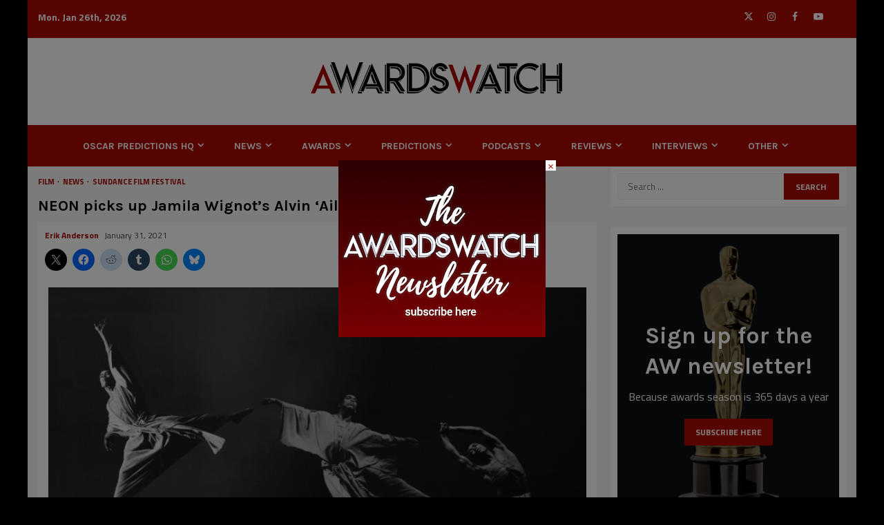

--- FILE ---
content_type: text/html; charset=UTF-8
request_url: https://awardswatch.com/neon-picks-up-jamila-wignots-alvin-ailey-doc-out-of-sundance/
body_size: 41892
content:
    <!doctype html>
<html lang="en-US">
    <head>
        <meta charset="UTF-8">
        <meta name="viewport" content="width=device-width, initial-scale=1">
        <link rel="profile" href="http://gmpg.org/xfn/11">

        <style id="jetpack-boost-critical-css">@media all{.screen-reader-text{clip:rect(1px,1px,1px,1px);word-wrap:normal!important;border:0;clip-path:inset(50%);height:1px;margin:-1px;overflow:hidden;overflow-wrap:normal!important;padding:0;position:absolute!important;width:1px}}@media all{figure.wp-block-gallery.has-nested-images{align-items:normal}.wp-block-gallery.has-nested-images figure.wp-block-image:not(#individual-image){margin:0;width:calc(50% - var(--wp--style--unstable-gallery-gap,16px)/ 2)}.wp-block-gallery.has-nested-images figure.wp-block-image{box-sizing:border-box;display:flex;flex-direction:column;flex-grow:1;justify-content:center;max-width:100%;position:relative}.wp-block-gallery.has-nested-images figure.wp-block-image img{display:block;height:auto;max-width:100%!important;width:auto}.wp-block-gallery.has-nested-images figure.wp-block-image figcaption{background:linear-gradient(0deg,#000000b3,#0000004d 70%,#0000);bottom:0;box-sizing:border-box;color:#fff;font-size:13px;left:0;margin-bottom:0;max-height:60%;overflow:auto;padding:0 8px 8px;position:absolute;scrollbar-color:#0000 #0000;scrollbar-gutter:stable both-edges;scrollbar-width:thin;text-align:center;width:100%;will-change:transform}.wp-block-gallery.has-nested-images figure.wp-block-image figcaption::-webkit-scrollbar{height:12px;width:12px}@media (hover:none){.wp-block-gallery.has-nested-images figure.wp-block-image figcaption{scrollbar-color:#fffc #0000}}.wp-block-gallery.has-nested-images figcaption{flex-basis:100%;flex-grow:1;text-align:center}.wp-block-gallery.has-nested-images.is-cropped figure.wp-block-image:not(#individual-image){align-self:inherit}.wp-block-gallery.has-nested-images.is-cropped figure.wp-block-image:not(#individual-image) img{flex:1 0 0%;height:100%;object-fit:cover;width:100%}@media (min-width:600px){.wp-block-gallery.has-nested-images.columns-default figure.wp-block-image:not(#individual-image){width:calc(33.33% - var(--wp--style--unstable-gallery-gap,16px)*.66667)}.wp-block-gallery.has-nested-images.columns-default figure.wp-block-image:not(#individual-image):first-child:last-child{width:100%}}.wp-block-image img{box-sizing:border-box;height:auto;max-width:100%;vertical-align:bottom}.wp-block-image figcaption{margin-bottom:1em;margin-top:.5em}ul{box-sizing:border-box}.wp-block-separator{border:none;border-top:2px solid}.entry-content{counter-reset:footnotes}.screen-reader-text{border:0;clip:rect(1px,1px,1px,1px);-webkit-clip-path:inset(50%);clip-path:inset(50%);height:1px;margin:-1px;overflow:hidden;padding:0;position:absolute;width:1px;word-wrap:normal!important}html :where(img[class*=wp-image-]){height:auto;max-width:100%}:where(figure){margin:0 0 1em}.screen-reader-text{clip:rect(1px,1px,1px,1px);height:1px;overflow:hidden;position:absolute!important;width:1px;word-wrap:normal!important}@font-face{font-family:aft-icons;font-weight:400;font-style:normal;font-display:block}#scroll-up,#scroll-up .fa-angle-up{font-family:aft-icons!important;font-style:normal;font-weight:400;font-variant:normal;text-transform:none;-webkit-font-smoothing:antialiased;-moz-osx-font-smoothing:grayscale}#scroll-up .fa-angle-up:before{content:""}html{font-family:sans-serif;-webkit-text-size-adjust:100%;-ms-text-size-adjust:100%}body{margin:0}article,aside,figcaption,figure,header,main,nav,section{display:block}a{background-color:transparent}h1{margin:.67em 0;font-size:2em}sup{position:relative;font-size:75%;line-height:0;vertical-align:baseline}sup{top:-.5em}img{border:0}figure{margin:1em 40px}hr{height:0;-webkit-box-sizing:content-box;-moz-box-sizing:content-box;box-sizing:content-box}button,input{margin:0;font:inherit;color:inherit}button{overflow:visible}button{text-transform:none}button,input[type=submit]{-webkit-appearance:button}input{line-height:normal}input[type=search]{-webkit-box-sizing:content-box;-moz-box-sizing:content-box;box-sizing:content-box;-webkit-appearance:textfield}input[type=search]::-webkit-search-cancel-button{-webkit-appearance:none}*{-webkit-box-sizing:border-box;-moz-box-sizing:border-box;box-sizing:border-box}html{font-size:10px}body{font-family:"Helvetica Neue",Helvetica,Arial,sans-serif;font-size:14px;line-height:1.42857143;color:#333;background-color:#fff}button,input{font-family:inherit;font-size:inherit;line-height:inherit}a{color:#337ab7;text-decoration:none}figure{margin:0}img{vertical-align:middle}hr{margin-top:20px;margin-bottom:20px;border:0;border-top:1px solid #eee}h1,h3,h4{font-family:inherit;font-weight:500;line-height:1.1;color:inherit}h1,h3{margin-top:20px;margin-bottom:10px}h4{margin-top:10px;margin-bottom:10px}h1{font-size:36px}h3{font-size:24px}h4{font-size:18px}p{margin:0 0 10px}ul{margin-top:0;margin-bottom:10px}ul ul{margin-bottom:0}label{display:inline-block;max-width:100%;margin-bottom:5px;font-weight:700}input[type=search]{-webkit-box-sizing:border-box;-moz-box-sizing:border-box;box-sizing:border-box}input[type=search]{-webkit-appearance:none}.clearfix:after,.clearfix:before{display:table;content:" "}.clearfix:after{clear:both}@-ms-viewport{width:device-width}html{font-family:Lato,sans-serif;font-size:100%;-webkit-text-size-adjust:100%;-ms-text-size-adjust:100%;text-rendering:auto;-webkit-font-smoothing:antialiased;-moz-osx-font-smoothing:grayscale}body{margin:0}article,aside,figcaption,figure,header,main,nav,section{display:block}a{background-color:transparent}h1{font-size:2em;margin:.67em 0}sup{font-size:75%;line-height:0;position:relative;vertical-align:baseline}sup{top:-.5em}img{border:0}figure{margin:1em 40px}hr{box-sizing:content-box;height:0}button,input{color:inherit;font:inherit;margin:0}button{overflow:visible}button{text-transform:none}button,input[type=submit]{-webkit-appearance:button}input{line-height:normal}input[type=search]::-webkit-search-cancel-button{-webkit-appearance:none}.btn-style1 a,button,input[type=submit]{border:none;border-radius:0;background:#bb1919;color:#fff;font-size:12px;line-height:normal;height:38px;padding:10px 16px;text-transform:uppercase;font-weight:700}.btn-style1 a{display:inline-block;height:auto}body,button,input{color:#4a4a4a;font-family:Lato,sans-serif;font-size:1rem;font-size:16px;line-height:1.5}button,input{border:1px solid #dcdcdc}h1,h3,h4{clear:both;color:#000;line-height:1.3}.site-title,h1,h3,h4{font-family:Roboto,sans-serif;font-weight:700}p{margin-bottom:15px;font-family:Lato,sans-serif}em,i{font-style:italic}html{box-sizing:border-box}*,:after,:before{box-sizing:inherit}body{background-color:#f7f7f7}hr{background-color:#ccc;border:0;height:1px;margin-bottom:1.5em}ul{margin:0;padding:0;list-style:none}li>ul{margin-bottom:0;margin-left:1.5em}img{height:auto;max-width:100%}figure{margin:0 auto}a{color:#bb1919;text-decoration:none}.col-2{width:50%}.col-3{width:33.33%}.float-l{float:left}.pad{padding-left:10px;padding-right:10px}.read-details.pad{padding-left:15px;padding-right:15px}.ptb-10{padding-top:10px;padding-bottom:10px}.read-details.ptb-10{padding-top:10px;padding-bottom:15px}.af-container-row{margin-right:-10px;margin-left:-10px}.container-wrapper:after,.container-wrapper:before{content:"";display:table}.container-wrapper:after{clear:both}.container-wrapper{max-width:1200px;margin:0 auto;padding-left:15px;padding-right:15px}.af-boxed-layout .af-whole-wrapper{max-width:1200px;margin:0 auto;background:#f4f4f4}.pos-rel{position:relative}.container-wrapper #primary{width:70%;padding-right:10px}.container-wrapper #secondary{width:30%;padding-left:10px}#content.container-wrapper{display:flex;flex-wrap:wrap;align-items:flex-start}@media only screen and (min-width:991px){body.aft-sticky-sidebar #secondary{position:sticky;bottom:0;align-self:flex-end}}.container-wrapper #primary,.container-wrapper #secondary{float:left}.aft-small-social-menu{text-align:right}.aft-small-social-menu ul li{display:inline-block}.aft-small-social-menu ul li a{font-size:14px;font-family:aft-icons!important;line-height:1;vertical-align:middle}.aft-small-social-menu ul li a:after{vertical-align:middle;font-family:aft-icons!important;font-size:14px;vertical-align:middle}.aft-small-social-menu ul li a{display:block;width:30px;height:30px;font-size:18px;line-height:29px;position:relative;text-align:center}.aft-small-social-menu ul li a{color:#fff}.aft-small-social-menu ul li a[href*="facebook.com"]{color:#3b5999}.aft-small-social-menu ul li a[href*="twitter.com"]{color:#000}.aft-small-social-menu ul li a[href*="instagram.com"]{color:#3f729b}.aft-small-social-menu ul li a[href*="youtube.com"]{color:#cd201f}.aft-small-social-menu ul a[href*="facebook.com"]:after{content:""}.aft-small-social-menu ul a[href*="twitter.com"]:after{content:""}.aft-small-social-menu ul a[href*="instagram.com"]:after{content:""}.aft-small-social-menu ul a[href*="youtube.com"]:after{content:""}header .top-header .aft-small-social-menu ul li a{color:#fff!important;background-color:transparent;line-height:28px}.top-bar-flex{display:flex;align-items:center;position:relative;min-height:30px}.top-bar-left{display:flex;align-items:center}.date-bar-left{line-height:1;color:#fff;font-weight:700;font-size:14px}.read-img a.aft-post-image-link{position:absolute;top:0;left:0;width:100%;height:100%;font-size:0;z-index:1}.af-search-wrap{width:25px;position:relative;display:inline-block;text-align:center}.search-icon{display:block;line-height:38px;font-size:14px;color:#404040;font-weight:700;text-align:center;outline:0}.af-search-form{background:#fff;position:absolute;right:0;top:120%;width:325px;text-align:left;visibility:hidden;opacity:0;margin:0 auto;margin-top:1px;padding:14px;z-index:99;border-radius:0;-webkit-box-shadow:0 4px 5px 0 rgba(0,0,0,.15);-moz-box-shadow:0 4px 5px 0 rgba(0,0,0,.15);-ms-box-shadow:0 4px 5px 0 rgba(0,0,0,.15);-o-box-shadow:0 4px 5px 0 rgba(0,0,0,.15);box-shadow:0 4px 5px 0 rgba(0,0,0,.15)}.search-form label{width:75%;float:left}input.search-field{float:none;width:100%;padding:0 14px;height:38px;-moz-box-sizing:border-box;box-sizing:border-box;background:#fafafa;border:1px solid #eee;font-size:13px;border-radius:3px 0 0 3px;font-weight:400}input.search-submit{background:#bb1919;border:1px solid #bb1919;border-radius:0 3px 3px 0;color:#fff;padding:0;height:37px;font-size:13px;width:25%;margin:0}.main-navigation .menu-desktop>ul>li{position:relative;display:inline-block;text-transform:uppercase;font-size:14px;line-height:19px;padding:20px 25px;padding-left:10px;font-weight:700}.main-navigation ul li a{color:#000;font-family:Roboto,sans-serif}.main-navigation ul .sub-menu li{display:block;float:none;text-align:left;padding:0;border-top:1px solid #f3f3f3;position:relative}.main-navigation ul .sub-menu li:first-child{border:none}.main-navigation ul .sub-menu li a{padding:10px 15px;display:inline-block;position:relative;color:#1c1c1c}.ham{width:23px;height:2px;top:50%;display:block;margin-right:auto;background-color:#000;position:relative}.ham:after,.ham:before{position:absolute;content:"";width:100%;height:2px;left:0;top:-8px;background-color:#000}.ham:after{top:8px}.main-navigation .toggle-menu{width:40px;text-align:center;font-size:15px;display:none;padding:25px;padding-left:0;background-color:transparent;color:inherit}.main-navigation ul li.menu-item-has-children>a:after{font-family:aft-icons!important;content:"";padding:0 5px;color:inherit;font-size:inherit;display:inline-block}.main-navigation ul .sub-menu li.menu-item-has-children>a:after{display:none}@media only screen and (min-width:992px){.main-navigation .menu ul ul li{width:210px}.main-navigation .menu ul>li>a{position:relative;display:block}.main-navigation .menu ul ul a{color:#000;display:block;padding:15px 25px;padding-left:10px;padding-right:30px;line-height:inherit}.main-navigation .menu ul ul{position:absolute;text-align:left;visibility:hidden;opacity:0;margin:0 auto;padding:0;box-shadow:0 5px 5px rgba(0,0,0,.3)}.main-navigation .menu>ul>li>ul{top:110%;left:0;background-color:#fff}.main-navigation .menu>ul>li:last-child>ul{left:auto;right:0}.main-navigation .menu ul ul ul{top:-20px;left:100%;background-color:#fff;display:none}.main-navigation .menu>ul>li:last-child ul ul{left:-100%}}.site-branding .site-title{margin:0}.site-description{margin-bottom:0}.magnitude-header .top-header{background-color:#bb1919;padding:10px 0}body:not(.home) .magnitude-header .top-header{padding-bottom:15px}body:not(.home) .magnitude-header .bottom-header{background-color:#fff}.header-layout-centered{background-color:#fff}.header-layout-centered .date-bar-left{margin-left:0}.header-layout-centered .mid-bar-flex{display:flex;justify-content:center}.header-layout-centered .logo{padding:10px 0;text-align:center}.header-layout-centered .bottom-nav{text-align:center;position:relative}.header-layout-centered .top-bar-right{text-align:right;display:flex;align-items:center;justify-content:flex-end}.header-layout-centered .aft-small-social-menu{display:inline-block}@media only screen and (max-width:991px){.header-layout-centered .main-navigation .toggle-menu{margin:0 auto}}.header-layout-centered .header-advertise{padding-bottom:10px;text-align:center}.screen-reader-text{border:0;clip:rect(1px,1px,1px,1px);clip-path:inset(50%);height:1px;margin:-1px;overflow:hidden;padding:0;position:absolute!important;width:1px;word-wrap:normal!important}.read-single{margin-bottom:20px}.read-img img{width:100%}.read-img.read-bg-img a{display:block;height:100%;width:100%;font-size:0;position:absolute;top:0;left:0}.read-img.read-bg-img img{width:100%;height:100%;object-fit:cover}.read-img.read-bg-img{background-size:cover;background-position:center;background-repeat:no-repeat;background-color:#e0e0e0;height:180px}.read-categories>ul{display:inline-block}.read-categories{padding:5px 0 0}.figure-categories,.read-categories{line-height:11px}.cat-links{line-height:11px}.cat-links li{display:inline-block;font-size:14px;margin-right:5px;margin-bottom:5px;line-height:11px}.cat-links li a{display:block;color:#bb1919;font-size:11px;line-height:11px;white-space:nowrap;word-wrap:normal;letter-spacing:0;border-radius:2px;font-weight:700;text-transform:uppercase}.cat-links li a:after{content:"∙";color:inherit;font-weight:700;padding:0 0 0 2px}a.magnitude-categories.category-color-1{color:#bb1919}.cat-links li:last-child a:after{display:none}.read-details .entry-meta{font-size:12px}.read-details .entry-meta .author-links>span{padding-right:5px}.read-details .entry-meta span.posts-date{opacity:.75}.header-after1,.widget-title{position:relative;margin-bottom:20px;margin-top:20px}.header-after1,.widget-title{font-size:22px}.header-after1 span:after,.widget-title span:after{display:inline-block;content:"";width:30px;height:3px;background-color:#bb1919;position:absolute;top:50%;margin:0 10px;transform:translateY(-50%)}body.widget-title-border-bottom .header-after1,body.widget-title-border-bottom .widget-title{padding-bottom:10px;margin-bottom:10px;font-size:22px}body.widget-title-border-bottom .header-after1 span:after,body.widget-title-border-bottom .widget-title span:after{top:inherit;bottom:2px;left:0;margin:0;transform:translateY(0)}.af-widget-body{margin-top:20px}.af-title-subtitle-wrap+.af-widget-body{margin-top:0}.af-widget-body.call-to-action{margin-top:0}.aft-comment-view-share{padding:5px 0;position:relative}.entry-meta div.aft-comment-view-share{display:inline-block}.read-img .aft-comment-view-share{padding:0;margin-left:15px;margin-top:15px;position:absolute;width:100%;top:0;left:0;z-index:1}.aft-comment-view-share>span{width:30px;height:30px;margin-right:2px;border-radius:100%;display:inline-block}.aft-comment-view-share>span.aft-jpshare{background-color:rgba(156,156,156,.3)}.aft-comment-view-share>span>i{display:block;text-align:center;line-height:30px;font-size:12px;position:relative}.aft-comment-view-share>span>i{color:#fff}.aft-comment-view-share div.sharedaddy h3.sd-title,.aft-social-share div.sharedaddy h3.sd-title{display:none}.magnitude-widget div.sharedaddy{display:inline-block}.aft-social-share div.sharedaddy .sd-content ul,.magnitude-widget div.sharedaddy .sd-content ul{margin-bottom:0!important}.magnitude-customizer div.sharedaddy .sd-content ul li,.magnitude-widget div.sharedaddy .sd-content ul li{margin-bottom:0;padding:0}.magnitude-customizer div.sharedaddy .sd-content ul li:last-child,.magnitude-widget div.sharedaddy .sd-content ul li:last-child{display:none}.magnitude-widget div.sharedaddy .sd-content ul li a.sd-button{display:block;width:30px;height:30px;font-size:18px;line-height:24px;position:relative;text-align:center;border-radius:100%;padding:0;border:none}.magnitude-widget div.sharedaddy .sd-content ul li.share-facebook a.sd-button{background:#3b5998}.magnitude-widget div.sharedaddy .sd-content ul li.share-twitter a.sd-button{background:#000}.magnitude-widget div.sharedaddy .sd-content ul li.share-tumblr a.sd-button{background:#2c4762}.magnitude-widget div.sharedaddy .sd-content ul li.share-jetpack-whatsapp a.sd-button{background:#43d854}.magnitude-widget div.sharedaddy .sd-content ul li.share-reddit a.sd-button{background:#cee3f8}.magnitude-widget div.sharedaddy .sd-content ul li a.sd-button:before{vertical-align:middle;top:2px!important}.magnitude-widget .aft-jpshare div.sharedaddy .sd-content ul li a.sd-button:before{color:#fff}.magnitude-customizer div.sharedaddy .sd-content ul li a.sd-button>span,.magnitude-widget div.sharedaddy .sd-content ul li a.sd-button>span{display:none}.magnitude-widget span.aft-jpshare{display:inline-block}.magnitude-widget div.sharedaddy{position:absolute;left:0;top:0;width:calc(100% - 10px);visibility:hidden}.magnitude-widget div.sharedaddy .sd-content{visibility:hidden}.magnitude-widget div.sharedaddy .sd-content ul li a.sd-button{opacity:0;-webkit-transform:scale(0);-moz-transform:scale(0);-ms-transform:scale(0);-o-transform:scale(0);transform:scale(0)}.call-to-action{padding:120px 0;background-color:#181a1d;background-size:cover;background-position:center;background-repeat:no-repeat;text-align:center;z-index:1;position:relative}.magnitude_store_call_to_action_widget{padding-bottom:20px}body .call-to-action .widget-title{margin:0;padding-left:0;margin-bottom:10px;font-size:48px}body.aft-default-mode .call-to-action .section-subtitle,body.aft-default-mode .call-to-action .widget-title{color:#fff}body.aft-default-mode #secondary .call-to-action .widget-title{font-size:34px;padding-bottom:0}.call-to-action:not(.no-bg),.call-to-action:not(.no-bg) .widget-title{color:#fff}body.widget-title-border-bottom .call-to-action .widget-title{margin-bottom:10px;padding-bottom:0}.call-to-action .widget-title span:after{display:none}.call-to-action .btn-style1 a{margin-top:20px}.call-to-action.data-bg:before{position:absolute;content:"";height:100%;width:100%;top:0;left:0;background-color:#000;opacity:.5}.call-to-action .inner-call-to-action{position:relative}.call-to-action .section-head{position:relative;max-width:860px;margin:0 auto}.entry-header .entry-title{margin:10px 0}body.single-post .entry-title{font-size:42px;margin:10px 0;line-height:1.3}body.single-post:not(.aft-single-full-header) .figure-categories{margin-top:10px}span.item-metadata.posts-author.byline{font-weight:700}body.single .entry-content-wrap{display:flex;flex-direction:column}body.single .entry-content-wrap.social-after-title .entry-header{order:1}body.single .entry-content-wrap.social-after-title .color-pad{order:4}body.single .entry-content-wrap.social-after-title .aft-social-share{order:2;padding:10px;padding-top:0;background-color:#fff}figure.wp-block-gallery{margin-bottom:20px}figure.wp-block-image img{width:100%}.widget ul>li:last-child{margin-bottom:0;padding-bottom:0;border-bottom:none}button,input[type=submit]{border:none;border-radius:0;background:#bb1919;color:#fff;font-size:12px;line-height:normal;height:38px;padding:5px 10px;text-transform:uppercase;font-weight:700}#reply-title small a{display:inline-block;margin-left:10px}#scroll-up{position:fixed;z-index:8000;bottom:40px;right:20px;display:none;width:50px;height:50px;color:#fff;font-size:28px;line-height:50px;text-align:center;text-decoration:none;background-color:#bb191a;opacity:1!important}#scroll-up i{display:inline-block;line-height:48px}#scroll-up i:before{font-style:normal;position:absolute;left:50%;top:0;transform:translateX(-50%)}#secondary .header-after1,#secondary .widget-title{position:relative;margin-bottom:10px;margin-top:5px}body.widget-title-border-bottom #secondary .header-after1,body.widget-title-border-bottom #secondary .widget-title{padding-bottom:10px;margin-bottom:10px}#secondary .magnitude_posts_grid .col-3.af-sec-post{width:100%}#secondary .widget-area.color-pad .widget,.read-single .color-pad,.read-single.color-pad{background-color:#fff}#secondary .widget-area.color-pad .widget{padding:10px;margin-bottom:30px}#secondary .widget-area.color-pad .widget:not(.widget_media_image){padding:10px}body.aft-default-mode #secondary .widget-area.color-pad .read-single.color-pad{background-color:transparent}@media screen and (max-width:990px){.main-navigation .menu>ul{display:none}.container-wrapper #primary,.container-wrapper #secondary{width:100%;padding:0}.main-navigation ul li.menu-item-has-children>a:after{display:none}}@media screen and (max-width:768px){.magnitude_posts_grid .af-sec-post{width:50%}}@media screen and (max-width:480px){.header-layout-centered .top-bar-right{justify-content:space-between}.header-layout-centered .top-bar-right .aft-small-social-menu ul li:first-child a{width:auto;margin-right:5px}.af-sec-post,.col-2,.col-3,.magnitude_posts_grid .af-sec-post{width:100%}.aft-small-social-menu,.top-bar-flex{flex-wrap:wrap;text-align:center}.top-bar-left{justify-content:space-between}.aft-small-social-menu{padding:5px 0;display:block}}#content div.sharedaddy,#main div.sharedaddy,div.sharedaddy{clear:both}div.sharedaddy h3.sd-title{margin:0 0 1em;display:inline-block;line-height:1.2;font-size:9pt;font-weight:700}.sd-sharing{margin-bottom:1em}.sd-content ul{padding:0!important;margin:0!important;list-style:none!important}.sd-content ul li{display:inline-block}.sd-content ul li a.sd-button,.sd-social-icon .sd-content ul li a.sd-button{text-decoration:none!important;display:inline-block;font-size:13px;font-family:"Open Sans",sans-serif;font-weight:500;border-radius:4px;color:#2c3338!important;background:#fff;box-shadow:0 1px 2px rgba(0,0,0,.12),0 0 0 1px rgba(0,0,0,.12);text-shadow:none;line-height:23px;padding:4px 11px 3px 9px}.sd-content ul li a.sd-button>span{line-height:23px;margin-left:6px}.sd-social-icon .sd-content ul li a.sd-button>span{margin-left:0}.sd-content ul li a.sd-button:before{display:inline-block;-webkit-font-smoothing:antialiased;-moz-osx-font-smoothing:grayscale;font:normal 18px/1"social-logos";vertical-align:top;text-align:center}@media screen and (-webkit-min-device-pixel-ratio:0){.sd-content ul li a.sd-button:before{position:relative;top:2px}}.sd-content ul li{margin:0 8px 12px 0;padding:0}.sd-social-icon .sd-content ul li.share-twitter a:before{content:""}.sd-social-icon .sd-content ul li.share-reddit a:before{content:""}.sd-social-icon .sd-content ul li.share-tumblr a:before{content:""}.sd-social-icon .sd-content ul li.share-facebook a:before{content:""}.sd-social-icon .sd-content ul li.share-jetpack-whatsapp a:before{content:""}.sd-social-icon .sd-content ul li[class*=share-].share-jetpack-whatsapp a.sd-button{background:#43d854;color:#fff!important}.sd-social-icon .sd-content ul li[class*=share-] a{border-radius:50%;-webkit-border-radius:50%;border:0;box-shadow:none;padding:7px;position:relative;top:-2px;line-height:1;width:auto;height:auto;margin-bottom:0;max-width:32px}.sd-social-icon .sd-content ul li[class*=share-] a.sd-button>span{line-height:1}.sd-social-icon .sd-content ul li[class*=share-] a.sd-button:before{top:0}.sd-social-icon .sd-content ul li[class*=share-] a.sd-button{background:#e9e9e9;margin-top:2px;text-indent:0}.sd-social-icon .sd-content ul li[class*=share-].share-tumblr a.sd-button{background:#2c4762;color:#fff!important}.sd-social-icon .sd-content ul li[class*=share-].share-facebook a.sd-button{background:#0866ff;color:#fff!important}.sd-social-icon .sd-content ul li[class*=share-].share-twitter a.sd-button{background:#00acee;color:#fff!important}.sd-social-icon .sd-content ul li[class*=share-].share-reddit a.sd-button{background:#cee3f8;color:#555!important}.sharing-screen-reader-text{clip:rect(1px,1px,1px,1px);position:absolute!important;height:1px;width:1px;overflow:hidden}div.sharedaddy h3.sd-title:before{border-top:1px solid #dcdcde;content:"";display:block;margin-bottom:1em;min-width:30px;width:100%}#content div.sharedaddy,#main div.sharedaddy,div.sharedaddy{clear:both}div.sharedaddy h3.sd-title{display:inline-block;font-size:9pt;font-weight:700;line-height:1.2;margin:0 0 1em}.sd-sharing{margin-bottom:1em}.sd-content ul{list-style:none!important;margin:0!important;padding:0!important}.sd-content ul li{display:inline-block}.sd-content ul li a.sd-button,.sd-social-icon .sd-content ul li a.sd-button{background:#fff;border-radius:4px;box-shadow:0 1px 2px #0000001f,0 0 0 1px #0000001f;color:#2c3338!important;display:inline-block;font-family:Open Sans,sans-serif;font-size:13px;font-weight:500;line-height:23px;padding:4px 11px 3px 9px;text-decoration:none!important;text-shadow:none}.sd-content ul li a.sd-button>span{line-height:23px;margin-left:6px}.sd-social-icon .sd-content ul li a.sd-button>span{margin-left:0}.sd-content ul li a.sd-button:before{display:inline-block;-webkit-font-smoothing:antialiased;-moz-osx-font-smoothing:grayscale;font:normal 18px/1 social-logos;text-align:center;vertical-align:top}@media screen and (-webkit-min-device-pixel-ratio:0){.sd-content ul li a.sd-button:before{position:relative;top:2px}}.sd-content ul li{margin:0 8px 12px 0;padding:0}.sd-social-icon .sd-content ul li.share-twitter a:before{content:""}.sd-social-icon .sd-content ul li.share-reddit a:before{content:""}.sd-social-icon .sd-content ul li.share-tumblr a:before{content:""}.sd-social-icon .sd-content ul li.share-facebook a:before{content:""}.sd-social-icon .sd-content ul li.share-jetpack-whatsapp a:before{content:""}.sd-social-icon .sd-content ul li[class*=share-].share-jetpack-whatsapp a.sd-button{background:#43d854;color:#fff!important}.sd-social-icon .sd-content ul li[class*=share-] a{border:0;border-radius:50%;-webkit-border-radius:50%;box-shadow:none;height:auto;line-height:1;margin-bottom:0;max-width:32px;padding:7px;position:relative;top:-2px;width:auto}.sd-social-icon .sd-content ul li[class*=share-] a.sd-button>span{line-height:1}.sd-social-icon .sd-content ul li[class*=share-] a.sd-button:before{top:0}.sd-social-icon .sd-content ul li[class*=share-] a.sd-button{background:#e9e9e9;margin-top:2px;text-indent:0}.sd-social-icon .sd-content ul li[class*=share-].share-tumblr a.sd-button{background:#2c4762;color:#fff!important}.sd-social-icon .sd-content ul li[class*=share-].share-facebook a.sd-button{background:#0866ff;color:#fff!important}.sd-social-icon .sd-content ul li[class*=share-].share-twitter a.sd-button{background:#00acee;color:#fff!important}.sd-social-icon .sd-content ul li[class*=share-].share-reddit a.sd-button{background:#cee3f8;color:#555!important}.sharing-screen-reader-text{clip:rect(1px,1px,1px,1px);height:1px;overflow:hidden;position:absolute!important;width:1px}.screen-reader-text{border:0;clip:rect(1px,1px,1px,1px);clip-path:inset(50%);height:1px;margin:-1px;overflow:hidden;padding:0;position:absolute!important;width:1px;word-wrap:normal!important}}</style><title>AwardsWatch - NEON picks up Jamila Wignot’s Alvin &#8216;Ailey&#8217; doc out of Sundance</title>
<link data-rocket-prefetch href="https://fonts.googleapis.com" rel="dns-prefetch">
<link data-rocket-prefetch href="https://i0.wp.com" rel="dns-prefetch">
<link data-rocket-prefetch href="https://ajax.googleapis.com" rel="dns-prefetch">
<link data-rocket-prefetch href="https://awardswatch-2.disqus.com" rel="dns-prefetch">
<link data-rocket-prefetch href="https://a.mailmunch.co" rel="dns-prefetch">
<link data-rocket-prefetch href="https://www.googletagmanager.com" rel="dns-prefetch">
<link data-rocket-prefetch href="https://stats.wp.com" rel="dns-prefetch">
<link data-rocket-preload as="style" href="https://fonts.googleapis.com/css?family=Titillium%20Web%3A400%2C300%2C400italic%2C700%2C900%7CKarla%3A400%2C400italic%2C700%7COpen%20Sans%3A300italic%2C400italic%2C600italic%2C300%2C400%2C600&#038;subset=latin%2Clatin-ext&#038;display=swap" rel="preload">
<link href="https://fonts.googleapis.com/css?family=Titillium%20Web%3A400%2C300%2C400italic%2C700%2C900%7CKarla%3A400%2C400italic%2C700%7COpen%20Sans%3A300italic%2C400italic%2C600italic%2C300%2C400%2C600&#038;subset=latin%2Clatin-ext&#038;display=swap" media="print" onload="this.media=&#039;all&#039;" rel="stylesheet">
<noscript data-wpr-hosted-gf-parameters=""><link rel="stylesheet" href="https://fonts.googleapis.com/css?family=Titillium%20Web%3A400%2C300%2C400italic%2C700%2C900%7CKarla%3A400%2C400italic%2C700%7COpen%20Sans%3A300italic%2C400italic%2C600italic%2C300%2C400%2C600&#038;subset=latin%2Clatin-ext&#038;display=swap"></noscript><link rel="preload" data-rocket-preload as="image" href="https://i0.wp.com/awardswatch.com/wp-content/uploads/2021/01/1.-AILEY-key-still.png?resize=640%2C337&#038;ssl=1" imagesrcset="https://i0.wp.com/awardswatch.com/wp-content/uploads/2021/01/1.-AILEY-key-still.png?resize=1195%2C630&amp;ssl=1 1195w, https://i0.wp.com/awardswatch.com/wp-content/uploads/2021/01/1.-AILEY-key-still.png?resize=300%2C158&amp;ssl=1 300w, https://i0.wp.com/awardswatch.com/wp-content/uploads/2021/01/1.-AILEY-key-still.png?resize=768%2C405&amp;ssl=1 768w, https://i0.wp.com/awardswatch.com/wp-content/uploads/2021/01/1.-AILEY-key-still.png?resize=1536%2C809&amp;ssl=1 1536w, https://i0.wp.com/awardswatch.com/wp-content/uploads/2021/01/1.-AILEY-key-still.png?resize=1024%2C540&amp;ssl=1 1024w, https://i0.wp.com/awardswatch.com/wp-content/uploads/2021/01/1.-AILEY-key-still.png?resize=720%2C380&amp;ssl=1 720w, https://i0.wp.com/awardswatch.com/wp-content/uploads/2021/01/1.-AILEY-key-still.png?w=1044&amp;ssl=1 1044w" imagesizes="(max-width: 640px) 100vw, 640px" fetchpriority="high">
<meta name='robots' content='max-image-preview:large' />
<!-- Jetpack Site Verification Tags -->
<meta name="google-site-verification" content="35mtFGqELFZt3CJmfIrt3YsfA19TQdCzenBGzyHepFY" />
<link rel='dns-prefetch' href='//www.googletagmanager.com' />
<link rel='dns-prefetch' href='//stats.wp.com' />
<link rel='dns-prefetch' href='//fonts.googleapis.com' />
<link rel='dns-prefetch' href='//jetpack.wordpress.com' />
<link rel='dns-prefetch' href='//s0.wp.com' />
<link rel='dns-prefetch' href='//public-api.wordpress.com' />
<link rel='dns-prefetch' href='//0.gravatar.com' />
<link rel='dns-prefetch' href='//1.gravatar.com' />
<link rel='dns-prefetch' href='//2.gravatar.com' />
<link rel='dns-prefetch' href='//widgets.wp.com' />
<link href='https://fonts.gstatic.com' crossorigin rel='preconnect' />
<link rel='preconnect' href='//i0.wp.com' />
<link rel='preconnect' href='//c0.wp.com' />
<link rel="alternate" type="application/rss+xml" title="AwardsWatch &raquo; Feed" href="https://awardswatch.com/feed/" />
<link rel="alternate" type="application/rss+xml" title="AwardsWatch &raquo; Comments Feed" href="https://awardswatch.com/comments/feed/" />
<link rel="alternate" type="application/rss+xml" title="AwardsWatch &raquo; NEON picks up Jamila Wignot’s Alvin &#8216;Ailey&#8217; doc out of Sundance Comments Feed" href="https://awardswatch.com/neon-picks-up-jamila-wignots-alvin-ailey-doc-out-of-sundance/feed/" />
<link rel="alternate" title="oEmbed (JSON)" type="application/json+oembed" href="https://awardswatch.com/wp-json/oembed/1.0/embed?url=https%3A%2F%2Fawardswatch.com%2Fneon-picks-up-jamila-wignots-alvin-ailey-doc-out-of-sundance%2F" />
<link rel="alternate" title="oEmbed (XML)" type="text/xml+oembed" href="https://awardswatch.com/wp-json/oembed/1.0/embed?url=https%3A%2F%2Fawardswatch.com%2Fneon-picks-up-jamila-wignots-alvin-ailey-doc-out-of-sundance%2F&#038;format=xml" />
<!-- awardswatch.com is managing ads with Advanced Ads 2.0.16 – https://wpadvancedads.com/ --><!--noptimize-->
		<!--/noptimize--><noscript><link data-minify="1" rel='stylesheet' id='all-css-631a069c30d250dffd0a802239e61501' href='https://awardswatch.com/wp-content/cache/min/1/wp-content/boost-cache/static/236a7fc88e.min.css?ver=1767806928' type='text/css' media='all' /></noscript><link data-minify="1" data-media="all" onload="this.media=this.dataset.media; delete this.dataset.media; this.removeAttribute( &apos;onload&apos; );" rel='stylesheet' id='all-css-631a069c30d250dffd0a802239e61501' href='https://awardswatch.com/wp-content/cache/min/1/wp-content/boost-cache/static/236a7fc88e.min.css?ver=1767806928' type='text/css' media="not all" />
<style id='woocommerce-layout-inline-css'>

	.infinite-scroll .woocommerce-pagination {
		display: none;
	}
/*# sourceURL=woocommerce-layout-inline-css */
</style>
<style id='magnitude-woocommerce-style-inline-css'>
@font-face {
			font-family: "star";
			src: url("https://awardswatch.com/wp-content/plugins/woocommerce/assets/fonts/star.eot");
			src: url("https://awardswatch.com/wp-content/plugins/woocommerce/assets/fonts/star.eot?#iefix") format("embedded-opentype"),
				url("https://awardswatch.com/wp-content/plugins/woocommerce/assets/fonts/star.woff") format("woff"),
				url("https://awardswatch.com/wp-content/plugins/woocommerce/assets/fonts/star.ttf") format("truetype"),
				url("https://awardswatch.com/wp-content/plugins/woocommerce/assets/fonts/star.svg#star") format("svg");
			font-weight: normal;
			font-style: normal;
		}
@font-face {
			font-family: "star";
			src: url("https://awardswatch.com/wp-content/plugins/woocommerce/assets/fonts/star.eot");
			src: url("https://awardswatch.com/wp-content/plugins/woocommerce/assets/fonts/star.eot?#iefix") format("embedded-opentype"),
				url("https://awardswatch.com/wp-content/plugins/woocommerce/assets/fonts/star.woff") format("woff"),
				url("https://awardswatch.com/wp-content/plugins/woocommerce/assets/fonts/star.ttf") format("truetype"),
				url("https://awardswatch.com/wp-content/plugins/woocommerce/assets/fonts/star.svg#star") format("svg");
			font-weight: normal;
			font-style: normal;
		}
/*# sourceURL=magnitude-woocommerce-style-inline-css */
</style>
<style id='magnitude-style-inline-css'>


            body.aft-default-mode .wp-block-tag-cloud a,
        body.aft-default-mode .wp-block-categories li a,
        body.aft-default-mode .wp-block-page-list li a,
        body.aft-default-mode .wp-block-latest-posts li a,
        body.aft-default-mode .wp-block-archives li a,
        body.aft-default-mode .wp-block-latest-comments li a,
        body.aft-default-mode #content .tagcloud a,
        body.aft-default-mode #content .widget_recent_comments li a,
        body.aft-default-mode #content .widget_pages li a,
        body.aft-default-mode #content .widget_archive li a,
        body.aft-default-mode #content .widget_meta li a,
        body.aft-default-mode #content .widget_categories li a,
        body.aft-default-mode #content .widget_nav_menu li a,
        body.aft-default-mode #content .widget_recent_entries li a ,
        .aft-default-mode .entry-content > [class*="wp-block-"] a:not(.has-text-color),
        body.aft-default-mode .entry-content > ul a,
        body.aft-default-mode .entry-content > ol a,
        body.aft-default-mode .entry-content > p a,

        body.aft-default-mode .author-links a,
        body.aft-default-mode .main-navigation ul.children li a,
        body.aft-default-mode .nav-links a,
        body.aft-default-mode .insta-feed-head a,
        body.aft-default-mode .site-footer .insta-feed-head a,
        body.aft-default-mode .main-navigation ul .sub-menu li a,
        body.aft-default-mode .read-details .entry-meta span,
        body.aft-default-mode .aft-comment-view-share > span > a,
        body.aft-default-mode h4.af-author-display-name,
        body.aft-default-mode #wp-calendar caption,
        body.aft-default-mode .wp-block-image figcaption,
        body.aft-default-mode ul.trail-items li a,
        body.aft-default-mode {
        color: #000000;
        }

        @media only screen and (min-width: 992px){
        body.aft-default-mode .header-layout-compressed.header-layout-compressed-centered .main-navigation ul > li > a{
        color: #000000;
        }
        }
    
            body.aft-dark-mode .is-style-fill a.wp-block-button__link:not(.has-text-color), 
        body.aft-default-mode .is-style-fill a.wp-block-button__link:not(.has-text-color),
        body.single-post.aft-dark-mode .entry-header .read-details .af-post-format i,
        body.single-post.aft-default-mode .entry-header .read-details .af-post-format i,
        body.aft-default-mode .magnitude-header .top-header,
        body.aft-default-mode.woocommerce span.onsale,
        body.aft-dark-mode input[type="button"],
        body.aft-dark-mode input[type="reset"],
        body.aft-dark-mode input[type="submit"],
        body.aft-dark-mode .inner-suscribe input[type=submit],
        body .wp-block-search__button,
        body.aft-default-mode input[type="button"],
        body.aft-default-mode input[type="reset"],
        body.aft-default-mode input[type="submit"],
        body.aft-default-mode .inner-suscribe input[type=submit],
        body.aft-dark-mode .magnitude_tabbed_posts_widget.widget .af-tabs li a.active:after,
        body.aft-default-mode .magnitude_tabbed_posts_widget.widget .af-tabs li a.active:after,
        body .wp-block-group .wp-block-heading:after,
        body.aft-dark-mode .header-after1 span:after,
        body.aft-dark-mode .widget-title span:after,
        body .wp-block-search__label:after,
        body.aft-default-mode .header-after1 span:after,
        body.aft-default-mode .widget-title span:after,
        body .banner-grid-wrapper .af-post-format i,
        body .slick-slide .af-post-format i,
        body .read-img .af-post-format i,
        body.aft-dark-mode .btn-style1 a:visited,
        body.aft-dark-mode .btn-style1 a,
        body.aft-default-mode .btn-style1 a:visited,
        body.aft-default-mode .btn-style1 a,
        body.aft-default-mode .magnitude-pagination .nav-links .page-numbers.current,
        body.aft-dark-mode #scroll-up,
        body.aft-default-mode #scroll-up,
        body.aft-dark-mode .trending-posts-vertical .trending-no,
        body.aft-dark-mode article.sticky .read-single:before,
        body.aft-default-mode .trending-posts-vertical .trending-no{
        background-color: #a80803;
        }

        body.aft-dark-mode .is-style-outline a.wp-block-button__link:not(.has-text-color), 
        body.aft-default-mode .is-style-outline a.wp-block-button__link:not(.has-text-color),
        body.aft-default-mode .magnitude-pagination .nav-links .page-numbers.current,
        body.aft-default-mode.single span.tags-links a:hover,
        body.aft-default-mode p.awpa-more-posts a:hover,
        body.aft-default-mode .magnitude_posts_slider_widget .side .af-post-slider-thumbnail .slick-current .read-single,
        body.aft-default-mode .banner-single-slider-1-wrap.vertical .af-banner-slider-thumbnail.vertical .slick-current .read-single{
        border-color: #a80803;
        }

        body.aft-dark-mode .af-post-slider-thumbnail .slick-current .read-single, 
        body.aft-dark-mode .af-banner-slider-thumbnail .slick-current .read-single,
        body.aft-default-mode .af-post-slider-thumbnail .slick-current .read-single, 
        body.aft-default-mode .af-banner-slider-thumbnail .slick-current .read-single,
        body.aft-default-mode .load__animation{
        border-top-color: #a80803;
        }

        body.aft-dark-mode .magnitude_posts_slider_widget .side .af-post-slider-thumbnail .slick-current .read-single, 
        body.aft-dark-mode .banner-single-slider-1-wrap.side .af-banner-slider-thumbnail .slick-current .read-single,
        body.aft-default-mode .magnitude_posts_slider_widget .side .af-post-slider-thumbnail .slick-current .read-single, 
        body.aft-default-mode .banner-single-slider-1-wrap.side .af-banner-slider-thumbnail .slick-current .read-single{
        border-left-color: #a80803;
        }

        body.rtl.aft-dark-mode .magnitude_posts_slider_widget .side .af-post-slider-thumbnail .slick-current .read-single, 
        body.rtl.aft-dark-mode .banner-single-slider-1-wrap.side .af-banner-slider-thumbnail .slick-current .read-single{
            border-right-color: #a80803;
        }
        body.aft-default-mode .wp-block-tag-cloud a:hover,
        body.aft-default-mode .wp-block-categories li a:hover,
        body.aft-default-mode .wp-block-page-list li a:hover,
        body.aft-default-mode .wp-block-latest-posts li a:hover,
        body.aft-default-mode .wp-block-archives li a:hover,
        body.aft-default-mode .wp-block-latest-comments li a:hover,
        body.aft-default-mode #content .tagcloud a:hover,
        body.aft-default-mode #content .widget_recent_comments li a:hover,
        body.aft-default-mode #content .widget_pages li a:hover,
        body.aft-default-mode #content .widget_archive li a:hover,
        body.aft-default-mode #content .widget_meta li a:hover,
        body.aft-default-mode #content .widget_categories li a:hover,
        body.aft-default-mode #content .widget_nav_menu li a:hover,
        body.aft-default-mode #content .widget_recent_entries li a:hover,

        body.aft-dark-mode .is-style-outline a.wp-block-button__link:not(.has-text-color), 
        body.aft-default-mode .is-style-outline a.wp-block-button__link:not(.has-text-color),
        body.aft-default-mode .site-footer .wp-calendar-nav a,
        body.aft-dark-mode .site-footer .wp-calendar-nav a,
        body #wp-calendar tbody td a,
        body.aft-dark-mode p.logged-in-as a,
        body.aft-default-mode p.logged-in-as a,
        a,  a:visited,  a:hover,  a:focus,  a:active,
        body.aft-default-mode .author-links a,
        body.aft-default-mode.single span.tags-links a:hover,
        body.aft-default-mode p.awpa-more-posts a:hover,
        body.aft-default-mode p.awpa-website a:hover ,
        body.aft-default-mode .wp-post-author-meta h4 a,
        body.aft-default-mode .sidr-class-sidr-button-close{
        color:#a80803;
        }
        @media only screen and (min-width: 992px){
        body.aft-dark-mode .magnitude-header .main-navigation .menu-desktop > ul > li:hover > a:before,
        body.aft-dark-mode .magnitude-header .main-navigation .menu-desktop > ul > li.current-menu-item > a:before,    
        body.aft-default-mode .magnitude-header .main-navigation .menu-desktop > ul > li:hover > a:before,
        body.aft-default-mode .magnitude-header .main-navigation .menu-desktop > ul > li.current-menu-item > a:before {
        background-color: #a80803;
        }
        }
    
    
        body.aft-dark-mode #wp-calendar tbody td#today,
        body.aft-default-mode #wp-calendar tbody td#today {
        color: #a80803;
        }

    
            
        body.aft-dark-mode .is-style-fill a.wp-block-button__link:not(.has-text-color), 
        body.aft-default-mode .is-style-fill a.wp-block-button__link:not(.has-text-color),
        body.aft-dark-mode button,
        body.aft-dark-mode input[type="button"],
        body.aft-dark-mode input[type="reset"],
        body.aft-dark-mode input[type="submit"],
        body.aft-dark-mode .btn-style1 a,

        body.aft-default-mode button,
        body.aft-default-mode input[type="button"],
        body.aft-default-mode input[type="reset"],
        body.aft-default-mode input[type="submit"],
        body.aft-default-mode .header-layout-centered .search-icon,
        body.aft-default-mode .header-layout-centered .search-icon:hover,
        body.aft-default-mode .header-layout-centered .search-icon:focus,
        body.aft-default-mode .header-layout-centered .date-bar-left,
        body.aft-default-mode .header-layout-compressed-full .date-bar-left,
        body.aft-default-mode .header-layout-default .date-bar-left,
        body.aft-default-mode .btn-style1 a,
        body.aft-dark-mode #scroll-up,
        body.aft-default-mode #scroll-up {
        color: #ffffff;
        }

        body.aft-default-mode header .top-header .aft-small-social-menu ul li a{
        color: #ffffff !important;
        }

        body.aft-default-mode .header-layout-centered .offcanvas-menu span,
        body.aft-default-mode .header-layout-compressed-full .offcanvas-menu span,
        body.aft-default-mode .header-layout-default .offcanvas-menu span{
        background-color: #ffffff;
        }

    
        
        
        body.single.aft-default-mode .entry-content-wrap.social-after-title .aft-social-share,
        body.single.aft-default-mode .entry-content-wrap.social-after-content .aft-social-share,
        body.aft-default-mode #comments.comments-area,
        body.aft-default-mode #secondary .widget-area.color-pad .widget,
        body.aft-default-mode .read-single .color-pad,
        body.aft-default-mode .read-single.color-pad{
        background-color: #ffffff;
        }

        @media only screen and (max-width: 1400px){
            body.aft-default-mode.single .entry-content-wrap.social-vertical-share .aft-social-share{
            background-color: #ffffff;
            }
        }
        @media only screen and (min-width: 992px){
            body.aft-default-mode .main-navigation .menu > ul > li > ul,
            body.aft-default-mode .main-navigation .menu > ul ul,
            body.aft-default-mode .header-layout-compressed.header-layout-compressed-centered .navigation-container {
            background-color: #ffffff;
            }
        }


    
                body.aft-default-mode:not(.home) .magnitude-header .full-width.af-transparent-head .af-for-transparent .search-icon,
        body.aft-default-mode:not(.home) .magnitude-header .full-width.af-transparent-head .af-for-transparent .search-icon:visited,
        body.aft-default-mode:not(.home) .magnitude-header .full-width.af-transparent-head .af-for-transparent .search-icon:hover,
        body.aft-default-mode:not(.home) .magnitude-header .full-width.af-transparent-head .af-for-transparent .search-icon:focus,
        body.aft-default-mode:not(.home) .magnitude-header .full-width.af-transparent-head .af-for-transparent .search-icon:active,
        body.aft-default-mode:not(.home) .header-layout-compressed-full .full-width.af-transparent-head .af-for-transparent .main-navigation .menu > ul > li > a,
        body.aft-default-mode .header-layout-compressed .compress-bar-mid .date-bar-mid,
        body.aft-default-mode .header-layout-compressed.header-layout-compressed-centered span.ham-name,
        body.aft-default-mode .main-navigation ul li a,
        body.aft-default-mode .magnitude-header:not(.header-layout-centered) .search-icon:visited,
        body.aft-default-mode .magnitude-header:not(.header-layout-centered) .search-icon:hover,
        body.aft-default-mode .magnitude-header:not(.header-layout-centered) .search-icon:focus,
        body.aft-default-mode .magnitude-header:not(.header-layout-centered) .search-icon:active,
        body.aft-default-mode .magnitude-header:not(.header-layout-centered) .search-icon{
        color: #ffffff;
        }

        body.aft-default-mode .header-layout-compressed .offcanvas-menu span,
        body.aft-default-mode .ham:before,
        body.aft-default-mode .ham:after,
        body.aft-default-mode .ham{
        background-color: #ffffff;
        }

        body.aft-default-mode header.header-layout-compressed .aft-small-social-menu ul li a{
        color: #ffffff !important;
        }

    
                body.aft-default-mode .header-layout-compressed,
        body.aft-default-mode:not(.home) .magnitude-header .bottom-header,
        body.aft-default-mode:not(.home) .magnitude-header .full-width.af-transparent-head .af-for-transparent,
        body.aft-default-mode .header-layout-centered .bottom-header,
        body.aft-default-mode .header-layout-default .af-bottom-header,
        body.aft-default-mode .magnitude-header .af-boxed .bottom-bar-up,
        body.aft-default-mode .header-layout-compressed-full .full-width .bottom-header{
        background-color: #a80803;
        }


    

                body.aft-default-mode .main-navigation .menu-description {
        background-color: #a80803;
        }
        body.aft-default-mode .main-navigation .menu-description:after{
        border-top-color: #a80803;
        }
    
                body.aft-default-mode .main-navigation .menu-description {
        color: #ffffff;
        }
    

        
        body.aft-default-mode .page-title,
        body.aft-default-mode .magnitude_tabbed_posts_widget .nav-tabs > li > a,
        body.aft-default-mode h1.entry-title,
        body.aft-default-mode .widget-title,body.aft-default-mode  .header-after1 {
        color: #000000;
        }
    
                body.aft-default-mode .nav-links a,
        body.aft-default-mode .featured-category-item .read-img a,
        body.aft-default-mode .nav-links a:hover,
        body.aft-default-mode .widget ul.menu >li a,
        body.aft-default-mode .read-title h4 a {
        color: #000000;
        }
    

            body.single-post.aft-single-full-header.aft-dark-mode .entry-header .read-details,
        body.single-post.aft-single-full-header.aft-dark-mode .entry-header .entry-meta span.author-links a,
        body.single-post.aft-single-full-header.aft-dark-mode .entry-header .read-details .entry-title,
        body.aft-dark-mode .call-to-action:not(.no-bg),
        body.aft-dark-mode .call-to-action:not(.no-bg) .widget-title,
        body.aft-dark-mode .site-footer .color-pad .af-cat-widget-carousel .read-details .entry-meta span a,
        body.aft-dark-mode .site-footer .color-pad .af-cat-widget-carousel .read-details .entry-meta span,
        body.aft-dark-mode .site-footer .color-pad .af-cat-widget-carousel .read-title h4 a,
        body.aft-dark-mode .site-footer .color-pad .af-cat-widget-carousel .read-details,
        body.aft-dark-mode .af-cat-widget-carousel .read-details .entry-meta span a,
        body.aft-dark-mode .af-cat-widget-carousel .read-details .entry-meta span,
        body.aft-dark-mode .af-cat-widget-carousel .read-title h4 a,
        body.aft-dark-mode .af-cat-widget-carousel .read-details,
        body.single-post.aft-single-full-header.aft-default-mode .entry-header .read-details,
        body.single-post.aft-single-full-header.aft-default-mode .entry-header .entry-meta span.author-links a,
        body.single-post.aft-single-full-header.aft-default-mode .entry-header .read-details .entry-title,
        body.aft-default-mode .call-to-action:not(.no-bg),
        body.aft-default-mode .call-to-action:not(.no-bg) .widget-title,
        body.aft-default-mode .site-footer .color-pad .af-cat-widget-carousel .read-details .entry-meta span a,
        body.aft-default-mode .site-footer .color-pad .af-cat-widget-carousel .read-details .entry-meta span,
        body.aft-default-mode .site-footer .color-pad .af-cat-widget-carousel .read-title h4 a,
        body.aft-default-mode .site-footer .color-pad .af-cat-widget-carousel .read-details,
        body.aft-default-mode .af-cat-widget-carousel .read-details .entry-meta span a,
        body.aft-default-mode .af-cat-widget-carousel .read-details .entry-meta span,
        body.aft-default-mode .af-cat-widget-carousel .read-title h4 a,
        body.aft-default-mode .af-cat-widget-carousel .read-details{
        color: #ffffff;
        }
    
                body.single-post.aft-default-mode .entry-header .read-details .af-post-format i,
        body.aft-default-mode .banner-grid-wrapper .af-post-format i,
        body.aft-default-mode .slick-slide .af-post-format i,
        body.aft-default-mode .read-img .af-post-format i{
        color: #ffffff;
        }
    
                body.aft-default-mode footer.site-footer{
        background-color: #1f2125;
        }
    
                body.aft-default-mode .site-footer .widget ul.menu >li a,
        body.aft-default-mode .site-footer .widget > ul > li a,
        body.aft-default-mode .site-footer h4.af-author-display-name,
        body.aft-default-mode .site-footer .magnitude_tabbed_posts_widget .nav-tabs > li > a,
        body.aft-default-mode .site-footer .color-pad .entry-meta span a,
        body.aft-default-mode .site-footer .color-pad .entry-meta span,
        body.aft-default-mode .site-footer .color-pad .read-title h4 a,
        body.aft-default-mode .site-footer #wp-calendar caption,
        body.aft-default-mode .site-footer .header-after1 span,
        body.aft-default-mode .site-footer .widget-title span,
        body.aft-default-mode .site-footer .wp-block-group .wp-block-heading,
        body.aft-default-mode .site-footer .widget ul li,
        body.aft-default-mode .site-footer .color-pad ,
        body.aft-default-mode .site-footer a,
        body.aft-default-mode .site-footer ,
        body.aft-default-mode footer.site-footer{
        color: #ffffff;
        }
    
                body.aft-default-mode .site-info{
        background-color: #a80803;
        }
    
                body.aft-default-mode .site-info .color-pad a,
        body.aft-default-mode .site-info .color-pad{
        color: #ffffff;
        }
    
                body a.magnitude-categories.category-color-1 {
        color: #a80803;
        }
        body .af-cat-widget-carousel a.magnitude-categories.category-color-1{
        background-color: #a80803;
        color:#fff;
        }
                    body a.magnitude-categories.category-color-2 {
        color: #a80803;
        }
        body .af-cat-widget-carousel a.magnitude-categories.category-color-2{
        background-color: #a80803;
        color:#fff;
        }
                    body a.magnitude-categories.category-color-3 {
        color: #075fa5;
        }
        body .af-cat-widget-carousel a.magnitude-categories.category-color-3{
        background-color: #075fa5;
        color:#fff;
        }
                    body a.magnitude-categories.category-color-4 {
        color: #e40752;
        }
        body .af-cat-widget-carousel a.magnitude-categories.category-color-4{
        background-color: #e40752;
        color:#fff;
        }
                    body a.magnitude-categories.category-color-5 {
        color: #ea8d03;
        }
        body .af-cat-widget-carousel a.magnitude-categories.category-color-5{
        background-color: #ea8d03;
        color:#fff;
        }
                    body a.magnitude-categories.category-color-6 {
        color: #ff5722;
        }
        body .af-cat-widget-carousel a.magnitude-categories.category-color-6{
        background-color: #ff5722;
        color:#fff;
        }
                    body a.magnitude-categories.category-color-7 {
        color: #404040;
        }
        body .af-cat-widget-carousel a.magnitude-categories.category-color-7{
        background-color: #404040;
        color:#fff;
        }
    

                body,
        button,
        input,
        select,
        optgroup,
        textarea, p {
        font-family: Titillium Web;
        }
        
            #sidr .magnitude_social_contacts_widget .screen-reader-text, 
        #secondary .magnitude_social_contacts_widget .screen-reader-text,
        .min-read,
        .nav-tabs>li,
        .main-navigation ul li a,
        .site-title, h1, h2, h3, h4, h5, h6 {
        font-family: Karla;
        }
    
                body, button, input, select, optgroup, textarea {
        font-size: 16px;
        }
    
            .af-banner-carousel .read-title h4,
        .af-post-slider .read-title h4,
        .banner-single-slider-1 .read-title h4,
        .grid-layout-default .first-grid-item-warpper .common-grid .read-title h4 {
        font-size: 18px;
        }
    
            .banner-grid-wrapper .common-grid .read-title h4,
        .grid-layout-default.layout-2 > .common-grid .read-single .read-details .read-title h4,
        .two-col-masonry article.latest-posts-grid.col-3 .read-title h4, 
        article.latest-posts-grid .read-title h4,    
        .magnitude_posts_express_list .grid-part .read-title h4,
        .af-double-column.list-style .aft-spotlight-posts-1 .read-title h4,
        .magnitude_single_col_categorised_posts .read-title h4,
        .archive-list-post .read-title h4,
        .grid-layout-default .common-grid.secondary-grid .read-single .read-details .read-title h4{
        font-size: 18px;
        }

    
            .af-reated-posts.magnitude-customizer .read-title h4,
        .four-col-masonry article.col-3 .read-title h4, 
        .four-col-masonry article.latest-posts-grid.col-3 .read-title h4,    
        .af-main-banner-featured-posts .read-title h4, 
        .af-main-banner-latest-posts .read-title h4, 
        .above-footer-widget-section .read-title h4,   
        .grid-layout-default > .common-grid .read-single .read-details .read-title h4{
        font-size: 18px;
        }

        @media screen and (max-width: 480px) {
            .two-col-masonry article.latest-posts-grid.col-3 .read-title .read-title h4, 
            article.latest-posts-grid .read-title h4,    
            .magnitude_posts_express_list .grid-part .read-title h4,
            .af-double-column.list-style .aft-spotlight-posts-1 .read-title h4,
            .magnitude_single_col_categorised_posts .read-title h4,
            .archive-list-post .read-title h4,
            font-size: 18px;
            }
        }
    
                .featured-category-item .read-img a span,
        .read-title h4{
        font-size: 12px;
        }
    
                body.single-post .entry-title {
        font-size: 22px;
        }
    
    
    
        h1, h2, h3, h4, h5, h6,
        .widget-title span,
        .header-after1 span,
        .read-title h4 {
        line-height: 1.3;
        }
    
            body{
        line-height: -2.5;
        }
        
    .elementor-template-full-width .elementor-section.elementor-section-full_width > .elementor-container,
    .elementor-template-full-width .elementor-section.elementor-section-boxed > .elementor-container{
        max-width: 1200px;
    }
        }
        
/*# sourceURL=magnitude-style-inline-css */
</style>
<noscript><link rel='stylesheet' id='only-screen-and-max-width-768px-css-1dc5ca5d54116d35ea3b3cccab65274d' href='https://awardswatch.com/wp-content/boost-cache/static/534177064a.min.css' type='text/css' media='only screen and (max-width: 768px)' /></noscript><link data-media="only screen and (max-width: 768px)" onload="this.media=this.dataset.media; delete this.dataset.media; this.removeAttribute( &apos;onload&apos; );" rel='stylesheet' id='only-screen-and-max-width-768px-css-1dc5ca5d54116d35ea3b3cccab65274d' href='https://awardswatch.com/wp-content/boost-cache/static/534177064a.min.css' type='text/css' media="not all" />
<style id='wp-img-auto-sizes-contain-inline-css'>
img:is([sizes=auto i],[sizes^="auto," i]){contain-intrinsic-size:3000px 1500px}
/*# sourceURL=wp-img-auto-sizes-contain-inline-css */
</style>
<style id='wp-emoji-styles-inline-css'>

	img.wp-smiley, img.emoji {
		display: inline !important;
		border: none !important;
		box-shadow: none !important;
		height: 1em !important;
		width: 1em !important;
		margin: 0 0.07em !important;
		vertical-align: -0.1em !important;
		background: none !important;
		padding: 0 !important;
	}
/*# sourceURL=wp-emoji-styles-inline-css */
</style>
<style id='wp-block-library-inline-css'>
:root{--wp-block-synced-color:#7a00df;--wp-block-synced-color--rgb:122,0,223;--wp-bound-block-color:var(--wp-block-synced-color);--wp-editor-canvas-background:#ddd;--wp-admin-theme-color:#007cba;--wp-admin-theme-color--rgb:0,124,186;--wp-admin-theme-color-darker-10:#006ba1;--wp-admin-theme-color-darker-10--rgb:0,107,160.5;--wp-admin-theme-color-darker-20:#005a87;--wp-admin-theme-color-darker-20--rgb:0,90,135;--wp-admin-border-width-focus:2px}@media (min-resolution:192dpi){:root{--wp-admin-border-width-focus:1.5px}}.wp-element-button{cursor:pointer}:root .has-very-light-gray-background-color{background-color:#eee}:root .has-very-dark-gray-background-color{background-color:#313131}:root .has-very-light-gray-color{color:#eee}:root .has-very-dark-gray-color{color:#313131}:root .has-vivid-green-cyan-to-vivid-cyan-blue-gradient-background{background:linear-gradient(135deg,#00d084,#0693e3)}:root .has-purple-crush-gradient-background{background:linear-gradient(135deg,#34e2e4,#4721fb 50%,#ab1dfe)}:root .has-hazy-dawn-gradient-background{background:linear-gradient(135deg,#faaca8,#dad0ec)}:root .has-subdued-olive-gradient-background{background:linear-gradient(135deg,#fafae1,#67a671)}:root .has-atomic-cream-gradient-background{background:linear-gradient(135deg,#fdd79a,#004a59)}:root .has-nightshade-gradient-background{background:linear-gradient(135deg,#330968,#31cdcf)}:root .has-midnight-gradient-background{background:linear-gradient(135deg,#020381,#2874fc)}:root{--wp--preset--font-size--normal:16px;--wp--preset--font-size--huge:42px}.has-regular-font-size{font-size:1em}.has-larger-font-size{font-size:2.625em}.has-normal-font-size{font-size:var(--wp--preset--font-size--normal)}.has-huge-font-size{font-size:var(--wp--preset--font-size--huge)}.has-text-align-center{text-align:center}.has-text-align-left{text-align:left}.has-text-align-right{text-align:right}.has-fit-text{white-space:nowrap!important}#end-resizable-editor-section{display:none}.aligncenter{clear:both}.items-justified-left{justify-content:flex-start}.items-justified-center{justify-content:center}.items-justified-right{justify-content:flex-end}.items-justified-space-between{justify-content:space-between}.screen-reader-text{border:0;clip-path:inset(50%);height:1px;margin:-1px;overflow:hidden;padding:0;position:absolute;width:1px;word-wrap:normal!important}.screen-reader-text:focus{background-color:#ddd;clip-path:none;color:#444;display:block;font-size:1em;height:auto;left:5px;line-height:normal;padding:15px 23px 14px;text-decoration:none;top:5px;width:auto;z-index:100000}html :where(.has-border-color){border-style:solid}html :where([style*=border-top-color]){border-top-style:solid}html :where([style*=border-right-color]){border-right-style:solid}html :where([style*=border-bottom-color]){border-bottom-style:solid}html :where([style*=border-left-color]){border-left-style:solid}html :where([style*=border-width]){border-style:solid}html :where([style*=border-top-width]){border-top-style:solid}html :where([style*=border-right-width]){border-right-style:solid}html :where([style*=border-bottom-width]){border-bottom-style:solid}html :where([style*=border-left-width]){border-left-style:solid}html :where(img[class*=wp-image-]){height:auto;max-width:100%}:where(figure){margin:0 0 1em}html :where(.is-position-sticky){--wp-admin--admin-bar--position-offset:var(--wp-admin--admin-bar--height,0px)}@media screen and (max-width:600px){html :where(.is-position-sticky){--wp-admin--admin-bar--position-offset:0px}}

/*# sourceURL=wp-block-library-inline-css */
</style><noscript><link rel='stylesheet' id='all-css-d0decb489819585490386e352415adaa' href='https://awardswatch.com/wp-content/boost-cache/static/75a4d537b7.min.css' type='text/css' media='all' /></noscript><link data-media="all" onload="this.media=this.dataset.media; delete this.dataset.media; this.removeAttribute( &apos;onload&apos; );" rel='stylesheet' id='all-css-d0decb489819585490386e352415adaa' href='https://awardswatch.com/wp-content/boost-cache/static/75a4d537b7.min.css' type='text/css' media="not all" />
<style id='wp-block-image-inline-css'>
.wp-block-image>a,.wp-block-image>figure>a{display:inline-block}.wp-block-image img{box-sizing:border-box;height:auto;max-width:100%;vertical-align:bottom}@media not (prefers-reduced-motion){.wp-block-image img.hide{visibility:hidden}.wp-block-image img.show{animation:show-content-image .4s}}.wp-block-image[style*=border-radius] img,.wp-block-image[style*=border-radius]>a{border-radius:inherit}.wp-block-image.has-custom-border img{box-sizing:border-box}.wp-block-image.aligncenter{text-align:center}.wp-block-image.alignfull>a,.wp-block-image.alignwide>a{width:100%}.wp-block-image.alignfull img,.wp-block-image.alignwide img{height:auto;width:100%}.wp-block-image .aligncenter,.wp-block-image .alignleft,.wp-block-image .alignright,.wp-block-image.aligncenter,.wp-block-image.alignleft,.wp-block-image.alignright{display:table}.wp-block-image .aligncenter>figcaption,.wp-block-image .alignleft>figcaption,.wp-block-image .alignright>figcaption,.wp-block-image.aligncenter>figcaption,.wp-block-image.alignleft>figcaption,.wp-block-image.alignright>figcaption{caption-side:bottom;display:table-caption}.wp-block-image .alignleft{float:left;margin:.5em 1em .5em 0}.wp-block-image .alignright{float:right;margin:.5em 0 .5em 1em}.wp-block-image .aligncenter{margin-left:auto;margin-right:auto}.wp-block-image :where(figcaption){margin-bottom:1em;margin-top:.5em}.wp-block-image.is-style-circle-mask img{border-radius:9999px}@supports ((-webkit-mask-image:none) or (mask-image:none)) or (-webkit-mask-image:none){.wp-block-image.is-style-circle-mask img{border-radius:0;-webkit-mask-image:url('data:image/svg+xml;utf8,<svg viewBox="0 0 100 100" xmlns="http://www.w3.org/2000/svg"><circle cx="50" cy="50" r="50"/></svg>');mask-image:url('data:image/svg+xml;utf8,<svg viewBox="0 0 100 100" xmlns="http://www.w3.org/2000/svg"><circle cx="50" cy="50" r="50"/></svg>');mask-mode:alpha;-webkit-mask-position:center;mask-position:center;-webkit-mask-repeat:no-repeat;mask-repeat:no-repeat;-webkit-mask-size:contain;mask-size:contain}}:root :where(.wp-block-image.is-style-rounded img,.wp-block-image .is-style-rounded img){border-radius:9999px}.wp-block-image figure{margin:0}.wp-lightbox-container{display:flex;flex-direction:column;position:relative}.wp-lightbox-container img{cursor:zoom-in}.wp-lightbox-container img:hover+button{opacity:1}.wp-lightbox-container button{align-items:center;backdrop-filter:blur(16px) saturate(180%);background-color:#5a5a5a40;border:none;border-radius:4px;cursor:zoom-in;display:flex;height:20px;justify-content:center;opacity:0;padding:0;position:absolute;right:16px;text-align:center;top:16px;width:20px;z-index:100}@media not (prefers-reduced-motion){.wp-lightbox-container button{transition:opacity .2s ease}}.wp-lightbox-container button:focus-visible{outline:3px auto #5a5a5a40;outline:3px auto -webkit-focus-ring-color;outline-offset:3px}.wp-lightbox-container button:hover{cursor:pointer;opacity:1}.wp-lightbox-container button:focus{opacity:1}.wp-lightbox-container button:focus,.wp-lightbox-container button:hover,.wp-lightbox-container button:not(:hover):not(:active):not(.has-background){background-color:#5a5a5a40;border:none}.wp-lightbox-overlay{box-sizing:border-box;cursor:zoom-out;height:100vh;left:0;overflow:hidden;position:fixed;top:0;visibility:hidden;width:100%;z-index:100000}.wp-lightbox-overlay .close-button{align-items:center;cursor:pointer;display:flex;justify-content:center;min-height:40px;min-width:40px;padding:0;position:absolute;right:calc(env(safe-area-inset-right) + 16px);top:calc(env(safe-area-inset-top) + 16px);z-index:5000000}.wp-lightbox-overlay .close-button:focus,.wp-lightbox-overlay .close-button:hover,.wp-lightbox-overlay .close-button:not(:hover):not(:active):not(.has-background){background:none;border:none}.wp-lightbox-overlay .lightbox-image-container{height:var(--wp--lightbox-container-height);left:50%;overflow:hidden;position:absolute;top:50%;transform:translate(-50%,-50%);transform-origin:top left;width:var(--wp--lightbox-container-width);z-index:9999999999}.wp-lightbox-overlay .wp-block-image{align-items:center;box-sizing:border-box;display:flex;height:100%;justify-content:center;margin:0;position:relative;transform-origin:0 0;width:100%;z-index:3000000}.wp-lightbox-overlay .wp-block-image img{height:var(--wp--lightbox-image-height);min-height:var(--wp--lightbox-image-height);min-width:var(--wp--lightbox-image-width);width:var(--wp--lightbox-image-width)}.wp-lightbox-overlay .wp-block-image figcaption{display:none}.wp-lightbox-overlay button{background:none;border:none}.wp-lightbox-overlay .scrim{background-color:#fff;height:100%;opacity:.9;position:absolute;width:100%;z-index:2000000}.wp-lightbox-overlay.active{visibility:visible}@media not (prefers-reduced-motion){.wp-lightbox-overlay.active{animation:turn-on-visibility .25s both}.wp-lightbox-overlay.active img{animation:turn-on-visibility .35s both}.wp-lightbox-overlay.show-closing-animation:not(.active){animation:turn-off-visibility .35s both}.wp-lightbox-overlay.show-closing-animation:not(.active) img{animation:turn-off-visibility .25s both}.wp-lightbox-overlay.zoom.active{animation:none;opacity:1;visibility:visible}.wp-lightbox-overlay.zoom.active .lightbox-image-container{animation:lightbox-zoom-in .4s}.wp-lightbox-overlay.zoom.active .lightbox-image-container img{animation:none}.wp-lightbox-overlay.zoom.active .scrim{animation:turn-on-visibility .4s forwards}.wp-lightbox-overlay.zoom.show-closing-animation:not(.active){animation:none}.wp-lightbox-overlay.zoom.show-closing-animation:not(.active) .lightbox-image-container{animation:lightbox-zoom-out .4s}.wp-lightbox-overlay.zoom.show-closing-animation:not(.active) .lightbox-image-container img{animation:none}.wp-lightbox-overlay.zoom.show-closing-animation:not(.active) .scrim{animation:turn-off-visibility .4s forwards}}@keyframes show-content-image{0%{visibility:hidden}99%{visibility:hidden}to{visibility:visible}}@keyframes turn-on-visibility{0%{opacity:0}to{opacity:1}}@keyframes turn-off-visibility{0%{opacity:1;visibility:visible}99%{opacity:0;visibility:visible}to{opacity:0;visibility:hidden}}@keyframes lightbox-zoom-in{0%{transform:translate(calc((-100vw + var(--wp--lightbox-scrollbar-width))/2 + var(--wp--lightbox-initial-left-position)),calc(-50vh + var(--wp--lightbox-initial-top-position))) scale(var(--wp--lightbox-scale))}to{transform:translate(-50%,-50%) scale(1)}}@keyframes lightbox-zoom-out{0%{transform:translate(-50%,-50%) scale(1);visibility:visible}99%{visibility:visible}to{transform:translate(calc((-100vw + var(--wp--lightbox-scrollbar-width))/2 + var(--wp--lightbox-initial-left-position)),calc(-50vh + var(--wp--lightbox-initial-top-position))) scale(var(--wp--lightbox-scale));visibility:hidden}}
/*# sourceURL=https://awardswatch.com/wp-includes/blocks/image/style.min.css */
</style>
<style id='wp-block-image-theme-inline-css'>
:root :where(.wp-block-image figcaption){color:#555;font-size:13px;text-align:center}.is-dark-theme :root :where(.wp-block-image figcaption){color:#ffffffa6}.wp-block-image{margin:0 0 1em}
/*# sourceURL=https://awardswatch.com/wp-includes/blocks/image/theme.min.css */
</style>
<style id='wp-block-paragraph-inline-css'>
.is-small-text{font-size:.875em}.is-regular-text{font-size:1em}.is-large-text{font-size:2.25em}.is-larger-text{font-size:3em}.has-drop-cap:not(:focus):first-letter{float:left;font-size:8.4em;font-style:normal;font-weight:100;line-height:.68;margin:.05em .1em 0 0;text-transform:uppercase}body.rtl .has-drop-cap:not(:focus):first-letter{float:none;margin-left:.1em}p.has-drop-cap.has-background{overflow:hidden}:root :where(p.has-background){padding:1.25em 2.375em}:where(p.has-text-color:not(.has-link-color)) a{color:inherit}p.has-text-align-left[style*="writing-mode:vertical-lr"],p.has-text-align-right[style*="writing-mode:vertical-rl"]{rotate:180deg}
/*# sourceURL=https://awardswatch.com/wp-includes/blocks/paragraph/style.min.css */
</style>
<style id='global-styles-inline-css'>
:root{--wp--preset--aspect-ratio--square: 1;--wp--preset--aspect-ratio--4-3: 4/3;--wp--preset--aspect-ratio--3-4: 3/4;--wp--preset--aspect-ratio--3-2: 3/2;--wp--preset--aspect-ratio--2-3: 2/3;--wp--preset--aspect-ratio--16-9: 16/9;--wp--preset--aspect-ratio--9-16: 9/16;--wp--preset--color--black: #000000;--wp--preset--color--cyan-bluish-gray: #abb8c3;--wp--preset--color--white: #ffffff;--wp--preset--color--pale-pink: #f78da7;--wp--preset--color--vivid-red: #cf2e2e;--wp--preset--color--luminous-vivid-orange: #ff6900;--wp--preset--color--luminous-vivid-amber: #fcb900;--wp--preset--color--light-green-cyan: #7bdcb5;--wp--preset--color--vivid-green-cyan: #00d084;--wp--preset--color--pale-cyan-blue: #8ed1fc;--wp--preset--color--vivid-cyan-blue: #0693e3;--wp--preset--color--vivid-purple: #9b51e0;--wp--preset--gradient--vivid-cyan-blue-to-vivid-purple: linear-gradient(135deg,rgb(6,147,227) 0%,rgb(155,81,224) 100%);--wp--preset--gradient--light-green-cyan-to-vivid-green-cyan: linear-gradient(135deg,rgb(122,220,180) 0%,rgb(0,208,130) 100%);--wp--preset--gradient--luminous-vivid-amber-to-luminous-vivid-orange: linear-gradient(135deg,rgb(252,185,0) 0%,rgb(255,105,0) 100%);--wp--preset--gradient--luminous-vivid-orange-to-vivid-red: linear-gradient(135deg,rgb(255,105,0) 0%,rgb(207,46,46) 100%);--wp--preset--gradient--very-light-gray-to-cyan-bluish-gray: linear-gradient(135deg,rgb(238,238,238) 0%,rgb(169,184,195) 100%);--wp--preset--gradient--cool-to-warm-spectrum: linear-gradient(135deg,rgb(74,234,220) 0%,rgb(151,120,209) 20%,rgb(207,42,186) 40%,rgb(238,44,130) 60%,rgb(251,105,98) 80%,rgb(254,248,76) 100%);--wp--preset--gradient--blush-light-purple: linear-gradient(135deg,rgb(255,206,236) 0%,rgb(152,150,240) 100%);--wp--preset--gradient--blush-bordeaux: linear-gradient(135deg,rgb(254,205,165) 0%,rgb(254,45,45) 50%,rgb(107,0,62) 100%);--wp--preset--gradient--luminous-dusk: linear-gradient(135deg,rgb(255,203,112) 0%,rgb(199,81,192) 50%,rgb(65,88,208) 100%);--wp--preset--gradient--pale-ocean: linear-gradient(135deg,rgb(255,245,203) 0%,rgb(182,227,212) 50%,rgb(51,167,181) 100%);--wp--preset--gradient--electric-grass: linear-gradient(135deg,rgb(202,248,128) 0%,rgb(113,206,126) 100%);--wp--preset--gradient--midnight: linear-gradient(135deg,rgb(2,3,129) 0%,rgb(40,116,252) 100%);--wp--preset--font-size--small: 13px;--wp--preset--font-size--medium: 20px;--wp--preset--font-size--large: 36px;--wp--preset--font-size--x-large: 42px;--wp--preset--spacing--20: 0.44rem;--wp--preset--spacing--30: 0.67rem;--wp--preset--spacing--40: 1rem;--wp--preset--spacing--50: 1.5rem;--wp--preset--spacing--60: 2.25rem;--wp--preset--spacing--70: 3.38rem;--wp--preset--spacing--80: 5.06rem;--wp--preset--shadow--natural: 6px 6px 9px rgba(0, 0, 0, 0.2);--wp--preset--shadow--deep: 12px 12px 50px rgba(0, 0, 0, 0.4);--wp--preset--shadow--sharp: 6px 6px 0px rgba(0, 0, 0, 0.2);--wp--preset--shadow--outlined: 6px 6px 0px -3px rgb(255, 255, 255), 6px 6px rgb(0, 0, 0);--wp--preset--shadow--crisp: 6px 6px 0px rgb(0, 0, 0);}:root { --wp--style--global--content-size: 780px;--wp--style--global--wide-size: 1170px; }:where(body) { margin: 0; }.wp-site-blocks > .alignleft { float: left; margin-right: 2em; }.wp-site-blocks > .alignright { float: right; margin-left: 2em; }.wp-site-blocks > .aligncenter { justify-content: center; margin-left: auto; margin-right: auto; }:where(.wp-site-blocks) > * { margin-block-start: 24px; margin-block-end: 0; }:where(.wp-site-blocks) > :first-child { margin-block-start: 0; }:where(.wp-site-blocks) > :last-child { margin-block-end: 0; }:root { --wp--style--block-gap: 24px; }:root :where(.is-layout-flow) > :first-child{margin-block-start: 0;}:root :where(.is-layout-flow) > :last-child{margin-block-end: 0;}:root :where(.is-layout-flow) > *{margin-block-start: 24px;margin-block-end: 0;}:root :where(.is-layout-constrained) > :first-child{margin-block-start: 0;}:root :where(.is-layout-constrained) > :last-child{margin-block-end: 0;}:root :where(.is-layout-constrained) > *{margin-block-start: 24px;margin-block-end: 0;}:root :where(.is-layout-flex){gap: 24px;}:root :where(.is-layout-grid){gap: 24px;}.is-layout-flow > .alignleft{float: left;margin-inline-start: 0;margin-inline-end: 2em;}.is-layout-flow > .alignright{float: right;margin-inline-start: 2em;margin-inline-end: 0;}.is-layout-flow > .aligncenter{margin-left: auto !important;margin-right: auto !important;}.is-layout-constrained > .alignleft{float: left;margin-inline-start: 0;margin-inline-end: 2em;}.is-layout-constrained > .alignright{float: right;margin-inline-start: 2em;margin-inline-end: 0;}.is-layout-constrained > .aligncenter{margin-left: auto !important;margin-right: auto !important;}.is-layout-constrained > :where(:not(.alignleft):not(.alignright):not(.alignfull)){max-width: var(--wp--style--global--content-size);margin-left: auto !important;margin-right: auto !important;}.is-layout-constrained > .alignwide{max-width: var(--wp--style--global--wide-size);}body .is-layout-flex{display: flex;}.is-layout-flex{flex-wrap: wrap;align-items: center;}.is-layout-flex > :is(*, div){margin: 0;}body .is-layout-grid{display: grid;}.is-layout-grid > :is(*, div){margin: 0;}body{padding-top: 0px;padding-right: 0px;padding-bottom: 0px;padding-left: 0px;}a:where(:not(.wp-element-button)){text-decoration: none;}:root :where(.wp-element-button, .wp-block-button__link){background-color: #32373c;border-width: 0;color: #fff;font-family: inherit;font-size: inherit;font-style: inherit;font-weight: inherit;letter-spacing: inherit;line-height: inherit;padding-top: calc(0.667em + 2px);padding-right: calc(1.333em + 2px);padding-bottom: calc(0.667em + 2px);padding-left: calc(1.333em + 2px);text-decoration: none;text-transform: inherit;}.has-black-color{color: var(--wp--preset--color--black) !important;}.has-cyan-bluish-gray-color{color: var(--wp--preset--color--cyan-bluish-gray) !important;}.has-white-color{color: var(--wp--preset--color--white) !important;}.has-pale-pink-color{color: var(--wp--preset--color--pale-pink) !important;}.has-vivid-red-color{color: var(--wp--preset--color--vivid-red) !important;}.has-luminous-vivid-orange-color{color: var(--wp--preset--color--luminous-vivid-orange) !important;}.has-luminous-vivid-amber-color{color: var(--wp--preset--color--luminous-vivid-amber) !important;}.has-light-green-cyan-color{color: var(--wp--preset--color--light-green-cyan) !important;}.has-vivid-green-cyan-color{color: var(--wp--preset--color--vivid-green-cyan) !important;}.has-pale-cyan-blue-color{color: var(--wp--preset--color--pale-cyan-blue) !important;}.has-vivid-cyan-blue-color{color: var(--wp--preset--color--vivid-cyan-blue) !important;}.has-vivid-purple-color{color: var(--wp--preset--color--vivid-purple) !important;}.has-black-background-color{background-color: var(--wp--preset--color--black) !important;}.has-cyan-bluish-gray-background-color{background-color: var(--wp--preset--color--cyan-bluish-gray) !important;}.has-white-background-color{background-color: var(--wp--preset--color--white) !important;}.has-pale-pink-background-color{background-color: var(--wp--preset--color--pale-pink) !important;}.has-vivid-red-background-color{background-color: var(--wp--preset--color--vivid-red) !important;}.has-luminous-vivid-orange-background-color{background-color: var(--wp--preset--color--luminous-vivid-orange) !important;}.has-luminous-vivid-amber-background-color{background-color: var(--wp--preset--color--luminous-vivid-amber) !important;}.has-light-green-cyan-background-color{background-color: var(--wp--preset--color--light-green-cyan) !important;}.has-vivid-green-cyan-background-color{background-color: var(--wp--preset--color--vivid-green-cyan) !important;}.has-pale-cyan-blue-background-color{background-color: var(--wp--preset--color--pale-cyan-blue) !important;}.has-vivid-cyan-blue-background-color{background-color: var(--wp--preset--color--vivid-cyan-blue) !important;}.has-vivid-purple-background-color{background-color: var(--wp--preset--color--vivid-purple) !important;}.has-black-border-color{border-color: var(--wp--preset--color--black) !important;}.has-cyan-bluish-gray-border-color{border-color: var(--wp--preset--color--cyan-bluish-gray) !important;}.has-white-border-color{border-color: var(--wp--preset--color--white) !important;}.has-pale-pink-border-color{border-color: var(--wp--preset--color--pale-pink) !important;}.has-vivid-red-border-color{border-color: var(--wp--preset--color--vivid-red) !important;}.has-luminous-vivid-orange-border-color{border-color: var(--wp--preset--color--luminous-vivid-orange) !important;}.has-luminous-vivid-amber-border-color{border-color: var(--wp--preset--color--luminous-vivid-amber) !important;}.has-light-green-cyan-border-color{border-color: var(--wp--preset--color--light-green-cyan) !important;}.has-vivid-green-cyan-border-color{border-color: var(--wp--preset--color--vivid-green-cyan) !important;}.has-pale-cyan-blue-border-color{border-color: var(--wp--preset--color--pale-cyan-blue) !important;}.has-vivid-cyan-blue-border-color{border-color: var(--wp--preset--color--vivid-cyan-blue) !important;}.has-vivid-purple-border-color{border-color: var(--wp--preset--color--vivid-purple) !important;}.has-vivid-cyan-blue-to-vivid-purple-gradient-background{background: var(--wp--preset--gradient--vivid-cyan-blue-to-vivid-purple) !important;}.has-light-green-cyan-to-vivid-green-cyan-gradient-background{background: var(--wp--preset--gradient--light-green-cyan-to-vivid-green-cyan) !important;}.has-luminous-vivid-amber-to-luminous-vivid-orange-gradient-background{background: var(--wp--preset--gradient--luminous-vivid-amber-to-luminous-vivid-orange) !important;}.has-luminous-vivid-orange-to-vivid-red-gradient-background{background: var(--wp--preset--gradient--luminous-vivid-orange-to-vivid-red) !important;}.has-very-light-gray-to-cyan-bluish-gray-gradient-background{background: var(--wp--preset--gradient--very-light-gray-to-cyan-bluish-gray) !important;}.has-cool-to-warm-spectrum-gradient-background{background: var(--wp--preset--gradient--cool-to-warm-spectrum) !important;}.has-blush-light-purple-gradient-background{background: var(--wp--preset--gradient--blush-light-purple) !important;}.has-blush-bordeaux-gradient-background{background: var(--wp--preset--gradient--blush-bordeaux) !important;}.has-luminous-dusk-gradient-background{background: var(--wp--preset--gradient--luminous-dusk) !important;}.has-pale-ocean-gradient-background{background: var(--wp--preset--gradient--pale-ocean) !important;}.has-electric-grass-gradient-background{background: var(--wp--preset--gradient--electric-grass) !important;}.has-midnight-gradient-background{background: var(--wp--preset--gradient--midnight) !important;}.has-small-font-size{font-size: var(--wp--preset--font-size--small) !important;}.has-medium-font-size{font-size: var(--wp--preset--font-size--medium) !important;}.has-large-font-size{font-size: var(--wp--preset--font-size--large) !important;}.has-x-large-font-size{font-size: var(--wp--preset--font-size--x-large) !important;}
/*# sourceURL=global-styles-inline-css */
</style>

<style id='woocommerce-inline-inline-css'>
.woocommerce form .form-row .required { visibility: visible; }
/*# sourceURL=woocommerce-inline-inline-css */
</style>
<noscript>
</noscript>
<noscript>
</noscript>







<link rel="https://api.w.org/" href="https://awardswatch.com/wp-json/" /><link rel="alternate" title="JSON" type="application/json" href="https://awardswatch.com/wp-json/wp/v2/posts/68080" /><link rel="EditURI" type="application/rsd+xml" title="RSD" href="https://awardswatch.com/xmlrpc.php?rsd" />
<meta name="generator" content="WordPress 6.9" />
<meta name="generator" content="WooCommerce 10.4.3" />
<link rel="canonical" href="https://awardswatch.com/neon-picks-up-jamila-wignots-alvin-ailey-doc-out-of-sundance/" />
<link rel='shortlink' href='https://awardswatch.com/?p=68080' />

<!-- StarBox - the Author Box for Humans 3.5.4, visit: https://wordpress.org/plugins/starbox/ -->
<!-- /StarBox - the Author Box for Humans -->

<noscript><link data-minify="1" rel='stylesheet' id='all-css-874ee7c154dc1e8d7dc5bcaae7aadb59' href='https://awardswatch.com/wp-content/cache/min/1/wp-content/boost-cache/static/a4f935f85b.min.css?ver=1760749761' type='text/css' media='all' /></noscript><link data-minify="1" data-media="all" onload="this.media=this.dataset.media; delete this.dataset.media; this.removeAttribute( &apos;onload&apos; );" rel='stylesheet' id='all-css-874ee7c154dc1e8d7dc5bcaae7aadb59' href='https://awardswatch.com/wp-content/cache/min/1/wp-content/boost-cache/static/a4f935f85b.min.css?ver=1760749761' type='text/css' media="not all" />

<noscript><link rel='stylesheet' id='all-css-faa81db4c0778316c4b9775b2239d9f9' href='https://awardswatch.com/wp-content/boost-cache/static/bb8271ca51.min.css' type='text/css' media='all' /></noscript><link data-media="all" onload="this.media=this.dataset.media; delete this.dataset.media; this.removeAttribute( &apos;onload&apos; );" rel='stylesheet' id='all-css-faa81db4c0778316c4b9775b2239d9f9' href='https://awardswatch.com/wp-content/boost-cache/static/bb8271ca51.min.css' type='text/css' media="not all" />
	<style>img#wpstats{display:none}</style>
		<style type="text/css" id="award-layer-custom-css"></style><link rel="pingback" href="https://awardswatch.com/xmlrpc.php">	<noscript><style>.woocommerce-product-gallery{ opacity: 1 !important; }</style></noscript>
			
		<meta name="description" content="NEON made its second acquisition of the 2021 Sundance Film Festival on Sunday, with Jamila Wignot’s Ailey, the moving and intimate portrait of dance legend Alvin Ailey. The film debuted on Saturday to both critical and audience acclaim, being celebrated for its sensorial, rich story that traces the full contours of this extraordinary artist’s life and his connection to&hellip;" />
        <style type="text/css">
                        .site-title,
            .site-description {
                position: absolute;
                clip: rect(1px, 1px, 1px, 1px);
                display: none;
            }

            

        </style>
        <style type="text/css" id="custom-background-css">
body.custom-background { background-color: #000000; }
</style>
	
<!-- Jetpack Open Graph Tags -->
<meta property="og:type" content="article" />
<meta property="og:title" content="AwardsWatch - NEON picks up Jamila Wignot’s Alvin &#8216;Ailey&#8217; doc out of Sundance" />
<meta property="og:url" content="https://awardswatch.com/neon-picks-up-jamila-wignots-alvin-ailey-doc-out-of-sundance/" />
<meta property="og:description" content="NEON made its second acquisition of the 2021 Sundance Film Festival on Sunday, with Jamila Wignot’s Ailey, the moving and intimate portrait of dance legend Alvin Ailey. The film debuted on Saturday…" />
<meta property="article:published_time" content="2021-02-01T01:11:08+00:00" />
<meta property="article:modified_time" content="2021-02-01T01:11:10+00:00" />
<meta property="og:site_name" content="AwardsWatch" />
<meta property="og:image" content="https://i0.wp.com/awardswatch.com/wp-content/uploads/2021/01/1.-AILEY-key-still.png?fit=1044%2C550&#038;ssl=1" />
<meta property="og:image:width" content="1044" />
<meta property="og:image:height" content="550" />
<meta property="og:image:alt" content="" />
<meta property="og:locale" content="en_US" />
<meta name="twitter:site" content="@AwardsWatchErik" />
<meta name="twitter:text:title" content="NEON picks up Jamila Wignot’s Alvin &#8216;Ailey&#8217; doc out of Sundance" />
<meta name="twitter:image" content="https://i0.wp.com/awardswatch.com/wp-content/uploads/2021/01/1.-AILEY-key-still.png?fit=1044%2C550&#038;ssl=1&#038;w=640" />
<meta name="twitter:card" content="summary_large_image" />

<!-- End Jetpack Open Graph Tags -->
<style>ins.adsbygoogle { background-color: transparent; padding: 0; }</style><link rel="icon" href="https://i0.wp.com/awardswatch.com/wp-content/uploads/2019/06/AW-red-copy-3.png?fit=32%2C30&#038;ssl=1" sizes="32x32" />
<link rel="icon" href="https://i0.wp.com/awardswatch.com/wp-content/uploads/2019/06/AW-red-copy-3.png?fit=192%2C179&#038;ssl=1" sizes="192x192" />
<link rel="apple-touch-icon" href="https://i0.wp.com/awardswatch.com/wp-content/uploads/2019/06/AW-red-copy-3.png?fit=180%2C168&#038;ssl=1" />
<meta name="msapplication-TileImage" content="https://i0.wp.com/awardswatch.com/wp-content/uploads/2019/06/AW-red-copy-3.png?fit=270%2C252&#038;ssl=1" />
		<style type="text/css" id="wp-custom-css">
			body.single .entry-content-wrap.social-after-title .aft-social-share {
padding-bottom: 0;
}
#dpsp-content-top {
margin-bottom: 0;
min-height: unset !important;
}
.sd-sharing {
margin-bottom: 0 !important;
} 		</style>
		    <style id="rocket-lazyrender-inline-css">[data-wpr-lazyrender] {content-visibility: auto;}</style><meta name="generator" content="WP Rocket 3.20.3" data-wpr-features="wpr_defer_js wpr_preconnect_external_domains wpr_automatic_lazy_rendering wpr_oci wpr_minify_css wpr_preload_links wpr_desktop" /></head>

<body class="wp-singular post-template-default single single-post postid-68080 single-format-standard custom-background wp-custom-logo wp-embed-responsive wp-theme-magnitude-pro theme-magnitude-pro woocommerce-no-js jps-theme-magnitude-pro aft-sticky-sidebar aft-default-mode aft-secondary-solid-color aft-header-layout-centered widget-title-border-bottom default-content-layout align-content-left af-boxed-layout woocommerce-active aa-prefix-award-">


<div  id="page" class="site af-whole-wrapper">
    <a class="skip-link screen-reader-text" href="#content">Skip to content</a>


        <header  id="masthead" class="header-layout-centered magnitude-header">
            

<div  class="top-header">
    <div  class="container-wrapper">
        <div class="top-bar-flex">
            <div class="top-bar-left col-2">
                                <div class="date-bar-left">
                                <span class="topbar-date">
        Mon. Jan 26th, 2026     </span>
                        </div>
            </div>
            <div class="top-bar-right col-2">
                <div class="aft-small-social-menu">
                            
            <div class="social-navigation"><ul id="menu-social-menu" class="menu"><li id="menu-item-48073" class="menu-item menu-item-type-custom menu-item-object-custom menu-item-48073"><a target="_blank" href="https://twitter.com/awards_watch"><span class="screen-reader-text">Twitter</span></a></li>
<li id="menu-item-48074" class="menu-item menu-item-type-custom menu-item-object-custom menu-item-48074"><a target="_blank" href="https://www.instagram.com/awardswatch/"><span class="screen-reader-text">Instagram</span></a></li>
<li id="menu-item-48075" class="menu-item menu-item-type-custom menu-item-object-custom menu-item-48075"><a target="_blank" href="https://www.facebook.com/awardswatch"><span class="screen-reader-text">Facebook</span></a></li>
<li id="menu-item-48076" class="menu-item menu-item-type-custom menu-item-object-custom menu-item-48076"><a target="_blank" href="https://www.youtube.com/channel/UCmYvW0gncDBC4GptA3XwUwA"><span class="screen-reader-text">YouTube</span></a></li>
</ul></div>
                            </div>
                        <div class="af-search-wrap">
            <div class="search-overlay">
                <a href="#" title="Search" class="search-icon">
                    <i class="fa fa-search"></i>
                </a>
                <div class="af-search-form">
                    <form role="search" method="get" class="search-form" action="https://awardswatch.com/">
				<label>
					<span class="screen-reader-text">Search for:</span>
					<input type="search" class="search-field" placeholder="Search &hellip;" value="" name="s" />
				</label>
				<input type="submit" class="search-submit" value="Search" />
			</form>                </div>
            </div>
        </div>

                </div>
        </div>
    </div>
</div>
<div  class="mid-header-wrapper " data-background="">
    <div class="mid-header">
        <div  class="container-wrapper">
            <div class="mid-bar-flex">

                <div class="logo">
                            <div class="site-branding">
            <a href="https://awardswatch.com/" class="custom-logo-link" rel="home"><img width="400" height="96" src="https://i0.wp.com/awardswatch.com/wp-content/uploads/2021/03/2019_Awards_Watch_Logo_scaled.png?fit=400%2C96&amp;ssl=1" class="custom-logo" alt="AwardsWatch" decoding="async" srcset="https://i0.wp.com/awardswatch.com/wp-content/uploads/2021/03/2019_Awards_Watch_Logo_scaled.png?w=400&amp;ssl=1 400w, https://i0.wp.com/awardswatch.com/wp-content/uploads/2021/03/2019_Awards_Watch_Logo_scaled.png?resize=300%2C72&amp;ssl=1 300w" sizes="(max-width: 400px) 100vw, 400px" /></a>                <p class="site-title font-family-1">
                    <a href="https://awardswatch.com/" class="site-title-anchor"
                       rel="home">AwardsWatch</a>
                </p>
            
                            <p class="site-description">Because awards season is 365 days a year</p>
                    </div>

                    </div>

            </div>
        </div>
    </div>
    <div class="below-mid-header">
        <div class="container-wrapper">
            <div class="header-advertise">
                            </div>
        </div>
    </div>
</div>
<div  id="main-navigation-bar" class="bottom-header">
    <div class="container-wrapper">
        <div class="bottom-nav">
                    <div class="navigation-container">
            <nav class="main-navigation clearfix">

                                        <button class="toggle-menu" aria-controls="primary-menu" aria-expanded="false">
                                        <span class="screen-reader-text">
                                            Primary Menu                                        </span>
                                        <i class="ham"></i>
                                    </button>


                <div class="menu main-menu menu-desktop show-menu-border"><ul id="primary-menu" class="menu"><li id="menu-item-64629" class="menu-item menu-item-type-post_type menu-item-object-page menu-item-has-children menu-item-64629"><a target="_blank" href="https://awardswatch.com/oscar-predictions-hq/">Oscar Predictions HQ</a>
<ul class="sub-menu">
	<li id="menu-item-98677" class="menu-item menu-item-type-custom menu-item-object-custom menu-item-98677"><a href="https://awardswatch.com/oscar-predictions-hq/">Oscar Predictions HQ</a></li>
	<li id="menu-item-107151" class="menu-item menu-item-type-post_type menu-item-object-page menu-item-107151"><a href="https://awardswatch.com/oscar-predictions-from-the-awards-alchemist/">The Awards Alchemist</a></li>
	<li id="menu-item-112709" class="menu-item menu-item-type-post_type menu-item-object-post menu-item-112709"><a href="https://awardswatch.com/2026-oscars-official-submissions-for-international-feature-film/">2026 Oscars: Official Submissions for International Feature Film</a></li>
	<li id="menu-item-110519" class="menu-item menu-item-type-post_type menu-item-object-page menu-item-110519"><a href="https://awardswatch.com/2025-2026-film-awards-calendar/">2025/2026 Film Awards Calendar</a></li>
	<li id="menu-item-113108" class="menu-item menu-item-type-post_type menu-item-object-page menu-item-113108"><a href="https://awardswatch.com/studio-fyc-pages-for-2025-2026-film-awards-season/">Studio FYC Pages for 2025/2026 Film Awards Season</a></li>
</ul>
</li>
<li id="menu-item-45228" class="menu-item menu-item-type-taxonomy menu-item-object-category current-post-ancestor current-menu-parent current-post-parent menu-item-has-children menu-item-45228"><a target="_blank" href="https://awardswatch.com/category/news/">News</a>
<ul class="sub-menu">
	<li id="menu-item-45229" class="menu-item menu-item-type-taxonomy menu-item-object-category current-post-ancestor current-menu-parent current-post-parent menu-item-45229"><a target="_blank" href="https://awardswatch.com/category/news/film-news/">Film</a></li>
	<li id="menu-item-45268" class="menu-item menu-item-type-taxonomy menu-item-object-category menu-item-45268"><a target="_blank" href="https://awardswatch.com/category/predictions/television-predictions/emmy-predictions/">Television</a></li>
	<li id="menu-item-46324" class="menu-item menu-item-type-taxonomy menu-item-object-category menu-item-46324"><a target="_blank" href="https://awardswatch.com/category/news/music-news/">Music</a></li>
	<li id="menu-item-47056" class="menu-item menu-item-type-taxonomy menu-item-object-category menu-item-47056"><a target="_blank" href="https://awardswatch.com/category/predictions/theater/">Theater</a></li>
</ul>
</li>
<li id="menu-item-47060" class="menu-item menu-item-type-taxonomy menu-item-object-category menu-item-has-children menu-item-47060"><a target="_blank" href="https://awardswatch.com/category/awards/">Awards</a>
<ul class="sub-menu">
	<li id="menu-item-45230" class="menu-item menu-item-type-taxonomy menu-item-object-category menu-item-has-children menu-item-45230"><a target="_blank" href="https://awardswatch.com/category/awards/film-awards/">Film</a>
	<ul class="sub-menu">
		<li id="menu-item-115340" class="menu-item menu-item-type-post_type menu-item-object-post menu-item-115340"><a href="https://awardswatch.com/whos-won-what-the-2025-2026-critics-awards-leaders/">Who’s Won What? – The 2025/2026 Critics Awards Leaders</a></li>
		<li id="menu-item-108302" class="menu-item menu-item-type-taxonomy menu-item-object-category menu-item-108302"><a href="https://awardswatch.com/category/awards/film-awards/critics-awards-film-awards/">Critics Awards (Film)</a></li>
	</ul>
</li>
	<li id="menu-item-49072" class="menu-item menu-item-type-taxonomy menu-item-object-category menu-item-49072"><a target="_blank" href="https://awardswatch.com/category/awards/tv-awards/">TV</a></li>
	<li id="menu-item-46325" class="menu-item menu-item-type-taxonomy menu-item-object-category menu-item-46325"><a target="_blank" href="https://awardswatch.com/category/awards/music-awards/">Music</a></li>
	<li id="menu-item-47055" class="menu-item menu-item-type-taxonomy menu-item-object-category menu-item-47055"><a target="_blank" href="https://awardswatch.com/category/news/theater-news/">Theater</a></li>
	<li id="menu-item-107471" class="menu-item menu-item-type-post_type menu-item-object-page menu-item-107471"><a href="https://awardswatch.com/awardswatch-partners-with-vision-media-to-revolutionize-the-awards-season-experience/">Screener Passport</a></li>
</ul>
</li>
<li id="menu-item-45231" class="menu-item menu-item-type-taxonomy menu-item-object-category menu-item-has-children menu-item-45231"><a target="_blank" href="https://awardswatch.com/category/predictions/">Predictions</a>
<ul class="sub-menu">
	<li id="menu-item-45232" class="menu-item menu-item-type-taxonomy menu-item-object-category menu-item-45232"><a target="_blank" href="https://awardswatch.com/category/predictions/film-predictions/">Film</a></li>
	<li id="menu-item-46322" class="menu-item menu-item-type-taxonomy menu-item-object-category menu-item-46322"><a target="_blank" href="https://awardswatch.com/category/predictions/television-predictions/">Television</a></li>
	<li id="menu-item-46326" class="menu-item menu-item-type-taxonomy menu-item-object-category menu-item-46326"><a target="_blank" href="https://awardswatch.com/category/predictions/music-prediction-grammys/">Music</a></li>
	<li id="menu-item-47054" class="menu-item menu-item-type-taxonomy menu-item-object-category menu-item-47054"><a target="_blank" href="https://awardswatch.com/category/predictions/theater/">Theater</a></li>
</ul>
</li>
<li id="menu-item-85736" class="menu-item menu-item-type-taxonomy menu-item-object-category menu-item-has-children menu-item-85736"><a target="_blank" href="https://awardswatch.com/category/podcasts/">Podcasts</a>
<ul class="sub-menu">
	<li id="menu-item-109744" class="menu-item menu-item-type-taxonomy menu-item-object-category menu-item-109744"><a href="https://awardswatch.com/category/podcasts/main-show/">Main Show</a></li>
	<li id="menu-item-109743" class="menu-item menu-item-type-taxonomy menu-item-object-category menu-item-109743"><a href="https://awardswatch.com/category/podcasts/director-watch/">Director Watch</a></li>
</ul>
</li>
<li id="menu-item-45246" class="menu-item menu-item-type-taxonomy menu-item-object-category menu-item-has-children menu-item-45246"><a target="_blank" href="https://awardswatch.com/category/reviews/">Reviews</a>
<ul class="sub-menu">
	<li id="menu-item-45247" class="menu-item menu-item-type-taxonomy menu-item-object-category menu-item-has-children menu-item-45247"><a target="_blank" href="https://awardswatch.com/category/reviews/filmreviews/">Film Reviews</a>
	<ul class="sub-menu">
		<li id="menu-item-85390" class="menu-item menu-item-type-taxonomy menu-item-object-category menu-item-85390"><a href="https://awardswatch.com/category/reviews/retrospective/">Retrospective</a></li>
	</ul>
</li>
	<li id="menu-item-47058" class="menu-item menu-item-type-taxonomy menu-item-object-category menu-item-has-children menu-item-47058"><a target="_blank" href="https://awardswatch.com/category/reviews/tv-reviews/">TV Reviews</a>
	<ul class="sub-menu">
		<li id="menu-item-47667" class="menu-item menu-item-type-taxonomy menu-item-object-category menu-item-47667"><a href="https://awardswatch.com/category/reviews/tv-reviews/tv-recap/">TV Recaps</a></li>
	</ul>
</li>
	<li id="menu-item-62707" class="menu-item menu-item-type-taxonomy menu-item-object-category menu-item-62707"><a target="_blank" href="https://awardswatch.com/category/reviews/music-reviews/">Music</a></li>
</ul>
</li>
<li id="menu-item-105777" class="menu-item menu-item-type-taxonomy menu-item-object-category menu-item-has-children menu-item-105777"><a target="_blank" href="https://awardswatch.com/category/interviews/">Interviews</a>
<ul class="sub-menu">
	<li id="menu-item-105701" class="menu-item menu-item-type-taxonomy menu-item-object-category menu-item-105701"><a href="https://awardswatch.com/category/interviews/film-interviews/">Film</a></li>
	<li id="menu-item-105702" class="menu-item menu-item-type-taxonomy menu-item-object-category menu-item-105702"><a href="https://awardswatch.com/category/interviews/tv-interviews/">Television</a></li>
</ul>
</li>
<li id="menu-item-45221" class="menu-item menu-item-type-post_type menu-item-object-page current_page_parent menu-item-has-children menu-item-45221"><a href="https://awardswatch.com/other/">Other</a>
<ul class="sub-menu">
	<li id="menu-item-45223" class="menu-item menu-item-type-post_type menu-item-object-page menu-item-45223"><a href="https://awardswatch.com/the-aw-team/">The AW Team</a></li>
	<li id="menu-item-45225" class="menu-item menu-item-type-post_type menu-item-object-page menu-item-45225"><a href="https://awardswatch.com/contact/">Contact</a></li>
	<li id="menu-item-45224" class="menu-item menu-item-type-post_type menu-item-object-page menu-item-45224"><a href="https://awardswatch.com/other/advertise-with-us/">Advertise With Us</a></li>
	<li id="menu-item-49503" class="menu-item menu-item-type-taxonomy menu-item-object-category menu-item-has-children menu-item-49503"><a href="https://awardswatch.com/category/other/">Legal</a>
	<ul class="sub-menu">
		<li id="menu-item-45222" class="menu-item menu-item-type-post_type menu-item-object-page menu-item-privacy-policy menu-item-45222"><a rel="privacy-policy" href="https://awardswatch.com/privacy-policy/">Privacy Policy</a></li>
		<li id="menu-item-49261" class="menu-item menu-item-type-post_type menu-item-object-page menu-item-49261"><a href="https://awardswatch.com/dmca-notice/">DMCA</a></li>
	</ul>
</li>
</ul>
</li>
</ul></div>            </nav>
        </div>

            </div>
    </div>
</div>

        </header>

        <!-- end slider-section -->
        
    
    <div  id="content" class="container-wrapper">    <div  id="primary" class="content-area">
        <main id="main" class="site-main">
                                <article id="post-68080" class="post-68080 post type-post status-publish format-standard hentry category-film-news category-news category-sundance-film-festival tag-ailey-doc tag-alvin-ailey tag-jamila-wignot tag-neon tag-sundance-film-festival">

                        <div class="entry-content-wrap read-single social-after-title">
                                    <header class="entry-header pos-rel ">
            <div class="read-details">
                <div class="entry-header-details">
                    
                        <div class="figure-categories read-categories figure-categories-bg">
                                                        <ul class="cat-links"><li class="meta-category">
                             <a class="magnitude-categories category-color-1" href="https://awardswatch.com/category/news/film-news/">
                                 Film
                             </a>
                        </li><li class="meta-category">
                             <a class="magnitude-categories category-color-1" href="https://awardswatch.com/category/news/">
                                 News
                             </a>
                        </li><li class="meta-category">
                             <a class="magnitude-categories category-color-1" href="https://awardswatch.com/category/news/film-news/film-festivals-filmnews/sundance-film-festival/">
                                 Sundance Film Festival
                             </a>
                        </li></ul>                        </div>
                                        <div  class="award-87730c339ac1ffbed5884010ca036f37 award-above-headline-mobile" id="award-87730c339ac1ffbed5884010ca036f37"></div><h1 class="entry-title">NEON picks up Jamila Wignot’s Alvin &#8216;Ailey&#8217; doc out of Sundance</h1>
                    <div class="aft-post-excerpt-and-meta color-pad pad ptb-10">
                                                
                                                <div class="entry-meta">

                            
            <span class="author-links">

                
                    <span class="item-metadata posts-author byline">

            <a href="https://awardswatch.com/author/erikanderson/">
                Erik Anderson            </a>
        </span>
                
                                    <span class="item-metadata posts-date">

                        January 31, 2021            </span>
                
        </span>
                                                                    <div class="aft-comment-view-share">
            </div>
                        </div>
                        
                    </div>
                </div>
            </div>
            

        </header><!-- .entry-header -->

                <div class="aft-social-share">
            <div class="sharedaddy sd-sharing-enabled"><div class="robots-nocontent sd-block sd-social sd-social-icon sd-sharing"><h3 class="sd-title">Share this:</h3><div class="sd-content"><ul><li class="share-twitter"><a rel="nofollow noopener noreferrer"
				data-shared="sharing-twitter-68080"
				class="share-twitter sd-button share-icon no-text"
				href="https://awardswatch.com/neon-picks-up-jamila-wignots-alvin-ailey-doc-out-of-sundance/?share=twitter"
				target="_blank"
				aria-labelledby="sharing-twitter-68080"
				>
				<span id="sharing-twitter-68080" hidden>Click to share on X (Opens in new window)</span>
				<span>X</span>
			</a></li><li class="share-facebook"><a rel="nofollow noopener noreferrer"
				data-shared="sharing-facebook-68080"
				class="share-facebook sd-button share-icon no-text"
				href="https://awardswatch.com/neon-picks-up-jamila-wignots-alvin-ailey-doc-out-of-sundance/?share=facebook"
				target="_blank"
				aria-labelledby="sharing-facebook-68080"
				>
				<span id="sharing-facebook-68080" hidden>Click to share on Facebook (Opens in new window)</span>
				<span>Facebook</span>
			</a></li><li class="share-reddit"><a rel="nofollow noopener noreferrer"
				data-shared="sharing-reddit-68080"
				class="share-reddit sd-button share-icon no-text"
				href="https://awardswatch.com/neon-picks-up-jamila-wignots-alvin-ailey-doc-out-of-sundance/?share=reddit"
				target="_blank"
				aria-labelledby="sharing-reddit-68080"
				>
				<span id="sharing-reddit-68080" hidden>Click to share on Reddit (Opens in new window)</span>
				<span>Reddit</span>
			</a></li><li class="share-tumblr"><a rel="nofollow noopener noreferrer"
				data-shared="sharing-tumblr-68080"
				class="share-tumblr sd-button share-icon no-text"
				href="https://awardswatch.com/neon-picks-up-jamila-wignots-alvin-ailey-doc-out-of-sundance/?share=tumblr"
				target="_blank"
				aria-labelledby="sharing-tumblr-68080"
				>
				<span id="sharing-tumblr-68080" hidden>Click to share on Tumblr (Opens in new window)</span>
				<span>Tumblr</span>
			</a></li><li class="share-jetpack-whatsapp"><a rel="nofollow noopener noreferrer"
				data-shared="sharing-whatsapp-68080"
				class="share-jetpack-whatsapp sd-button share-icon no-text"
				href="https://awardswatch.com/neon-picks-up-jamila-wignots-alvin-ailey-doc-out-of-sundance/?share=jetpack-whatsapp"
				target="_blank"
				aria-labelledby="sharing-whatsapp-68080"
				>
				<span id="sharing-whatsapp-68080" hidden>Click to share on WhatsApp (Opens in new window)</span>
				<span>WhatsApp</span>
			</a></li><li class="share-bluesky"><a rel="nofollow noopener noreferrer"
				data-shared="sharing-bluesky-68080"
				class="share-bluesky sd-button share-icon no-text"
				href="https://awardswatch.com/neon-picks-up-jamila-wignots-alvin-ailey-doc-out-of-sundance/?share=bluesky"
				target="_blank"
				aria-labelledby="sharing-bluesky-68080"
				>
				<span id="sharing-bluesky-68080" hidden>Click to share on Bluesky (Opens in new window)</span>
				<span>Bluesky</span>
			</a></li><li class="share-end"></li></ul></div></div></div>
        </div>
    

        <!-- end slider-section -->
                                    

    <div class="color-pad">
        <div class="entry-content read-details pad ptb-10">
            <div class='mailmunch-forms-before-post' style='display: none !important;'></div>
<figure class="wp-block-image alignwide size-large"><img data-recalc-dims="1" fetchpriority="high" decoding="async" width="640" height="337" src="https://i0.wp.com/awardswatch.com/wp-content/uploads/2021/01/1.-AILEY-key-still.png?resize=640%2C337&#038;ssl=1" alt="" class="wp-image-68081" srcset="https://i0.wp.com/awardswatch.com/wp-content/uploads/2021/01/1.-AILEY-key-still.png?resize=1195%2C630&amp;ssl=1 1195w, https://i0.wp.com/awardswatch.com/wp-content/uploads/2021/01/1.-AILEY-key-still.png?resize=300%2C158&amp;ssl=1 300w, https://i0.wp.com/awardswatch.com/wp-content/uploads/2021/01/1.-AILEY-key-still.png?resize=768%2C405&amp;ssl=1 768w, https://i0.wp.com/awardswatch.com/wp-content/uploads/2021/01/1.-AILEY-key-still.png?resize=1536%2C809&amp;ssl=1 1536w, https://i0.wp.com/awardswatch.com/wp-content/uploads/2021/01/1.-AILEY-key-still.png?resize=1024%2C540&amp;ssl=1 1024w, https://i0.wp.com/awardswatch.com/wp-content/uploads/2021/01/1.-AILEY-key-still.png?resize=720%2C380&amp;ssl=1 720w, https://i0.wp.com/awardswatch.com/wp-content/uploads/2021/01/1.-AILEY-key-still.png?w=1044&amp;ssl=1 1044w" sizes="(max-width: 640px) 100vw, 640px" /></figure>



<p>NEON made its second acquisition of the 2021 Sundance Film Festival on Sunday, with Jamila Wignot’s <em>Ailey</em>, the moving and intimate portrait of dance legend Alvin Ailey. The film debuted on Saturday to both critical and audience acclaim, being celebrated for its sensorial, rich story that traces the full contours of this extraordinary artist’s life and his connection to the present dance company that bears his name. Weaving together never-before-heard audio interviews recorded in the last year of his life with rare dance performances by the Ailey Company and first-hand accounts, audiences get to experience a piece of Ailey&#8217;s genius.</p>



<p>Alvin Ailey was a visionary artist who found salvation through dance.&nbsp;<em>Ailey</em>&nbsp;explores the life and work of&nbsp;this brilliant and enigmatic man whose search for truth in movement resulted in pioneering choreography that centers on African American experiences. This resonant biography grants artful access to the man who, at only 27 years old, founded one of the world’s most renowned dance companies—the Alvin Ailey American Dance Theater. Told through Ailey’s own words and featuring evocative archival footage and interviews with those who knew him, the film&nbsp;reveals&nbsp;the enduring power of Ailey’s vision by exploring&nbsp;his biography through&nbsp;the creation of a new commission inspired by his life.</p><div  class="award-5708b0e82a90ba4c3a5e1dfecd3e1b23 award-desktop-content-300x250" id="award-5708b0e82a90ba4c3a5e1dfecd3e1b23"></div>



<p>Darcy Heusel, NEON’s Head of Impact and Audience Engagement, remarked “<em>Ailey</em>&nbsp;is a searing and inspirational account of a visionary artistic genius who used his gift of dance and movement to express the Black American experience. Jamila Wignot has created an indelible portrait of both the artist and his work and NEON is thrilled to be part of continuing his legacy by bringing this remarkable film to theaters across the country.”</p>



<p>&#8220;On behalf of Insignia Films and the entire creative team behind&nbsp;<em>AILEY,</em>&nbsp;we&nbsp;couldn&#8217;t be happier&nbsp;to be partnering with NEON,&#8221; said producer Lauren DeFilippo of Insignia Films. &#8220;NEON has such an&nbsp;incredible slate of films that we&#8217;re proud to become a part of,&nbsp;and we look forward to working with them to bring Jamila Wignot&#8217;s beautiful rendering of Alvin Ailey&#8217;s inspiring&nbsp;and necessary story to audiences nationwide.&#8221;</p><div  class="award-d053f273725c55a246903a8d42cd0d14 award-in-content-mobile" id="award-d053f273725c55a246903a8d42cd0d14"></div>



<p>Ailey’s story is one of sacrifice. Possessed by his ambitions, he dedicated himself to his company. He endured racism and homophobia; addiction and mental illness; and the burden of being an iconic African American artist. Thirty years after his death, Ailey’s dream lives on.</p><div class='mailmunch-forms-in-post-middle' style='display: none !important;'></div>



<p><em>Ailey&nbsp;</em>is directed by Jamila Wignot, produced by Lauren DeFilippo and edited by Annukka Lilja. Rebecca Kent served as archival producer while Naiti Gámez was director of photography&nbsp;and Al Malonga was production designer.&nbsp;Daniel Bernard Roumain composed the music. &nbsp;</p>



<p>The film is produced by Insignia Films in association with American Masters Pictures,&nbsp;the Ford Foundation&#8217;s JustFilms, ITVS, XTR, Impact Partners, and Black Public Media. Stephen Ives, Amanda Pollak, Michael Kantor, Emily&nbsp;Blavatnik, Judy Kinberg, Sally Jo Fifer, Tony Hsieh, Roberto Grande, Mimi Pham, Bryn Mooser, Kathryn Everett, Jenny Raskin, Geralyn White Dreyfous and Regina K. Scully executive produced.</p><div  class="award-7a1443b107a657e6bf0dc62c24366233 award-desktop-content-600x200" id="award-7a1443b107a657e6bf0dc62c24366233"></div>



<p>The deal was negotiated by Ayo Kepher-Maat and Jeff Deutchman for NEON and Jason Ishikawa&nbsp;and Shane Riley&nbsp;of Cinetic on behalf of the filmmakers. Dogwoof is handling international sales.</p>



<p>Jamila Wignot&#8217;s directing work includes the series&nbsp;<em>The African-Americans: Many Rivers to Cross</em>, which won the Peabody Award, the Emmy Award, and the NAACP Image Award;&nbsp;<em>Town Hall</em>, a documentary portrait of Tea Party activists; Peabody Award–winning<em>&nbsp;Triangle Fire</em>; and Emmy-nominated&nbsp;<em>Walt Whitman</em>. Wignot’s producing credits include W. Kamau Bell’s&nbsp;<em>Bring The Pain</em>; Musa Syeed&#8217;s&nbsp;<em>A Stray</em>; and WNET’s&nbsp;<em>The Supreme Court: the Rehnquist Revolution</em>, an IDA Best Limited Series winner.</p>
<div class='mailmunch-forms-after-post' style='display: none !important;'></div>
                         <div class="abh_box abh_box_down abh_box_business"><ul class="abh_tabs"> <li class="abh_about abh_active"><a href="#abh_about">Author</a></li> <li class="abh_posts"><a href="#abh_posts">Recent Posts</a></li></ul><div class="abh_tab_content"><section class="vcard author abh_about_tab abh_tab" itemscope itemprop="author" itemtype="https://schema.org/Person" style="display:block"><div class="abh_image" itemscope itemtype="https://schema.org/ImageObject"><a href = "https://awardswatch.com" class="url" target = "_blank" title = "Erik Anderson" rel="nofollow" > <img alt='Erik Anderson' src='https://secure.gravatar.com/avatar/640dbaee8068636c57e88c13ff0ad9f2441c5d08b3ff189348937c8debae0f8d?s=250&#038;r=r' srcset='https://secure.gravatar.com/avatar/640dbaee8068636c57e88c13ff0ad9f2441c5d08b3ff189348937c8debae0f8d?s=500&#038;r=r 2x' class='avatar avatar-250 photo' height='250' width='250' /></a > </div><div class="abh_social"> </div><div class="abh_text"><div class="abh_name fn name" itemprop="name" ><a href="https://awardswatch.com" class="url" target="_blank" rel="nofollow">Erik Anderson</a></div><div class="abh_job" ></div><div class="description note abh_description" itemprop="description" >Erik Anderson is the founder/owner and Editor-in-Chief of AwardsWatch and has always loved all things Oscar, having watched the Academy Awards since he was in single digits; making lists, rankings and predictions throughout the show. This led him down the path to obsessing about awards. Much later, he found himself in film school and the film forums of GoldDerby, and then migrated over to the former Oscarwatch (now AwardsDaily), before breaking off to create AwardsWatch in 2013.<br /><br />He is a Rotten Tomatoes-approved critic, accredited by the Cannes Film Festival, Telluride Film Festival, Toronto International Film Festival and more, is a member of the International Cinephile Society (ICS), The Society of LGBTQ Entertainment Critics (GALECA), Critics Choice Association (CCA), San Francisco Bay Area Film Critics Circle (SFBAFCC) and the International Press Academy. Among his many achieved goals with AwardsWatch, he has given a platform to underrepresented writers and critics and supplied them with access to film festivals and the industry and calls the Bay Area his home where he lives with his husband and son.</div></div> </section><section class="abh_posts_tab abh_tab" ><div class="abh_image"><a href="https://awardswatch.com" class="url" target="_blank" title="Erik Anderson" rel="nofollow"><img alt='Erik Anderson' src='https://secure.gravatar.com/avatar/640dbaee8068636c57e88c13ff0ad9f2441c5d08b3ff189348937c8debae0f8d?s=250&#038;r=r' srcset='https://secure.gravatar.com/avatar/640dbaee8068636c57e88c13ff0ad9f2441c5d08b3ff189348937c8debae0f8d?s=500&#038;r=r 2x' class='avatar avatar-250 photo' height='250' width='250' /></a></div><div class="abh_social"> </div><div class="abh_text"><div class="abh_name" >Latest posts by Erik Anderson <span class="abh_allposts">(<a href="https://awardswatch.com/author/erikanderson/">see all</a>)</span></div><div class="abh_description note" ><ul>				<li>					<a href="https://awardswatch.com/kumail-nanjiani-to-host-78th-dga-awards/">Kumail Nanjiani to Host 78th DGA Awards</a><span> - January 26, 2026</span>				</li>				<li>					<a href="https://awardswatch.com/79th-bafta-nomination-predictions-expect-big-showings-for-one-battle-after-another-hamnet-and-sinners/">79th BAFTA Nomination Predictions: Expect Big Showings for &#8216;One Battle After Another,&#8217; &#8216;Hamnet&#8217; and &#8216;Sinners&#8217;</a><span> - January 26, 2026</span>				</li>				<li>					<a href="https://awardswatch.com/north-carolina-film-critics-association-ncfca-awards-sinners-dominates-with-10-wins/">North Carolina Film Critics Association (NCFCA) Awards: &#8216;Sinners&#8217; Dominates with 10 Wins</a><span> - January 26, 2026</span>				</li></ul></div></div> </section></div> </div><div  class="award-9c1bc17a0850c4c207bf8c7facebc3d6 award-300x250-below-content-mobile" id="award-9c1bc17a0850c4c207bf8c7facebc3d6"></div><div  class="award-a8f50be6c34ec7ce278111b758c2a64d award-below-desktop-content-600x200" id="award-a8f50be6c34ec7ce278111b758c2a64d"></div>                            <div class="post-item-metadata entry-meta">
                    <span class="tags-links">Tags: <a href="https://awardswatch.com/tag/ailey-doc/" rel="tag">ailey doc</a> <a href="https://awardswatch.com/tag/alvin-ailey/" rel="tag">alvin ailey</a> <a href="https://awardswatch.com/tag/jamila-wignot/" rel="tag">jamila wignot</a> <a href="https://awardswatch.com/tag/neon/" rel="tag">neon</a> <a href="https://awardswatch.com/tag/sundance-film-festival/" rel="tag">sundance film festival</a></span>                </div>
                        
	<nav class="navigation post-navigation" aria-label="Continue Reading">
		<h2 class="screen-reader-text">Continue Reading</h2>
		<div class="nav-links"><div class="nav-previous"><a href="https://awardswatch.com/sundance-review-werewolf-thriller-eight-for-silver-is-an-inventive-but-languid-hammer-throwback/" rel="prev"><span class="em-post-navigation">Previous:</span> Sundance Review: Werewolf thriller &#8216;Eight for Silver&#8217; is an inventive but languid Hammer throwback</a></div><div class="nav-next"><a href="https://awardswatch.com/satellite-awards-mank-leads-film-nominations-the-crown-leads-television/" rel="next"><span class="em-post-navigation">Next:</span> Satellite Awards: &#8216;Mank&#8217; leads film nominations; &#8216;The Crown leads television</a></div></div>
	</nav>                    </div><!-- .entry-content -->
    </div>
                        </div>

                        
<div id="disqus_thread"></div>

                                            </article>
                
        </main><!-- #main -->
    </div><!-- #primary -->




<div  id="secondary" class="sidebar-area">
    <div class="theiaStickySidebar">
        <aside class="widget-area color-pad">
            <div id="jetpack-search-filters-2" class="widget magnitude-widget jetpack-filters widget_search">			<div id="jetpack-search-filters-2-wrapper" class="jetpack-instant-search-wrapper">
		<div class="jetpack-search-form"><form role="search" method="get" class="search-form" action="https://awardswatch.com/">
				<label>
					<span class="screen-reader-text">Search for:</span>
					<input type="search" class="search-field" placeholder="Search &hellip;" value="" name="s" />
				</label>
				<input type="submit" class="search-submit" value="Search" />
			<input type="hidden" name="orderby" value="" /><input type="hidden" name="order" value="" /></form></div></div></div><div class="widget magnitude-widget award-widget"><div  class="award-55f5c039ca5a8b88aa18d44461254274 award-sidebar-content-300x600" id="award-55f5c039ca5a8b88aa18d44461254274"></div></div><div id="magnitude_store_call_to_action-4" class="widget magnitude-widget magnitude_store_call_to_action_widget grid-layout">            <section class="call-to-action af-widget-body read-img pos-rel data-bg data-bg-hover aft-fixed-background"
                     data-background="https://i0.wp.com/awardswatch.com/wp-content/uploads/2023/05/oscar-statue.png?fit=1629%2C2000&#038;ssl=1">
                <div class="container-wrapper">
                                            <div class="section-head">
                                                            <h4 class="widget-title section-title">
                                    <span class="header-after">
                                        Sign up for the AW newsletter!                                    </span>
                                </h4>
                                                                                        <span class="section-subtitle">
                                    Because awards season is 365 days a year                                </span>
                            
                        </div>
                                        <div class="inner-call-to-action">
                        <div class="suscribe">
                            <div class="offer-main">
                                                                    <span class="offer-time btn-style1">
                                    <a href="https://lp.constantcontactpages.com/su/iBqTWIQ">Subscribe here</a>
                                </span>
                                                            </div>

                        </div>
                    </div>
                </div>
            </section>

            </div><div id="magnitude_posts_grid-3" class="widget magnitude-widget magnitude_posts_grid grid-layout">                        <div class="af-title-subtitle-wrap">
                                    <h4 class="widget-title header-after1">
                        <span class="header-after">
                            ICYMI                            </span>
                    </h4>
                
            </div>
                                <div class="widget-block widget-wrapper af-widget-body magnitude-widget">
                <div class="af-container-row clearfix">
                                                <div class="col-3 float-l pad af-sec-post" data-mh="af-grid-posts">
                                <div class="read-single color-pad">
                                    <div class="read-img pos-rel read-img read-bg-img data-bg"
                                         data-background="https://i0.wp.com/awardswatch.com/wp-content/uploads/2026/01/Screenshot-2026-01-26-at-1.17.02-PM.png?resize=720%2C380&#038;ssl=1">
                                        <a class="aft-post-image-link" href="https://awardswatch.com/kumail-nanjiani-to-host-78th-dga-awards/">Kumail Nanjiani to Host 78th DGA Awards</a>
                                                                                    <img src="https://i0.wp.com/awardswatch.com/wp-content/uploads/2026/01/Screenshot-2026-01-26-at-1.17.02-PM.png?resize=720%2C380&#038;ssl=1" alt="Screenshot 2026-01-26 at 1.17.02 PM">
                                                                                                                                                                                                    </div>
                                    <div class="read-details pad ptb-10">
                                        <div class="read-categories">
                                            <ul class="cat-links"><li class="meta-category">
                             <a class="magnitude-categories category-color-1" href="https://awardswatch.com/category/news/film-news/directors-guild-of-america-news/">
                                 Directors Guild of America (Film)
                             </a>
                        </li><li class="meta-category">
                             <a class="magnitude-categories category-color-1" href="https://awardswatch.com/category/news/tv-news/directors-guild-of-america-news-tv/">
                                 Directors Guild of America (TV)
                             </a>
                        </li></ul>                                        </div>
                                        <div class="read-title">
                                            <h4>
                                                <a href="https://awardswatch.com/kumail-nanjiani-to-host-78th-dga-awards/">Kumail Nanjiani to Host 78th DGA Awards</a>
                                            </h4>
                                        </div>
                                        <div class="entry-meta">
                                            
            <span class="author-links">

                
                    <span class="item-metadata posts-author byline">

            <a href="https://awardswatch.com/author/erikanderson/">
                Erik Anderson            </a>
        </span>
                
                                    <span class="item-metadata posts-date">

                        January 26, 2026            </span>
                
        </span>
                                                        <span class="aft-comment-view-share">
            </span>
                                            </div>
                                    </div>
                                </div>
                            </div>

                                                    <div class="col-3 float-l pad af-sec-post" data-mh="af-grid-posts">
                                <div class="read-single color-pad">
                                    <div class="read-img pos-rel read-img read-bg-img data-bg"
                                         data-background="https://i0.wp.com/awardswatch.com/wp-content/uploads/2026/01/g2rtsfc8cThe_Invite-Still_1-scaled.jpg?resize=720%2C380&#038;ssl=1">
                                        <a class="aft-post-image-link" href="https://awardswatch.com/the-invite-review-whos-afraid-of-olivia-wilde-a-sundance/">&#8216;The Invite&#8217; Review: Who&#8217;s Afraid of Olivia Wilde? [A] | Sundance</a>
                                                                                    <img src="https://i0.wp.com/awardswatch.com/wp-content/uploads/2026/01/g2rtsfc8cThe_Invite-Still_1-scaled.jpg?resize=720%2C380&#038;ssl=1" alt="Olivia Wilde, Seth Rogen, Penélope Cruz and Edward Norton appear in The Invite by Olivia Wilde, an official selection of the 2026 Sundance Film Festival. Courtesy of Sundance Institute | photo c/o The Invite">
                                                                                                                                                                                                    </div>
                                    <div class="read-details pad ptb-10">
                                        <div class="read-categories">
                                            <ul class="cat-links"><li class="meta-category">
                             <a class="magnitude-categories category-color-1" href="https://awardswatch.com/category/reviews/">
                                 Reviews
                             </a>
                        </li><li class="meta-category">
                             <a class="magnitude-categories category-color-1" href="https://awardswatch.com/category/reviews/filmreviews/sundance-film-festival-filmreviews/">
                                 Sundance Film Festival
                             </a>
                        </li></ul>                                        </div>
                                        <div class="read-title">
                                            <h4>
                                                <a href="https://awardswatch.com/the-invite-review-whos-afraid-of-olivia-wilde-a-sundance/">&#8216;The Invite&#8217; Review: Who&#8217;s Afraid of Olivia Wilde? [A] | Sundance</a>
                                            </h4>
                                        </div>
                                        <div class="entry-meta">
                                            
            <span class="author-links">

                
                    <span class="item-metadata posts-author byline">

            <a href="https://awardswatch.com/author/karen-m-peterson/">
                Karen Peterson            </a>
        </span>
                
                                    <span class="item-metadata posts-date">

                        January 26, 2026            </span>
                
        </span>
                                                        <span class="aft-comment-view-share">
            </span>
                                            </div>
                                    </div>
                                </div>
                            </div>

                                                    <div class="col-3 float-l pad af-sec-post" data-mh="af-grid-posts">
                                <div class="read-single color-pad">
                                    <div class="read-img pos-rel read-img read-bg-img data-bg"
                                         data-background="https://i0.wp.com/awardswatch.com/wp-content/uploads/2026/01/on-the-shelf-january-26.png?resize=720%2C380&#038;ssl=1">
                                        <a class="aft-post-image-link" href="https://awardswatch.com/on-the-shelf-birth-house-party-kiss-of-the-spider-woman-1985-once-a-thief-arrive-on-4k-physical-media-releases-for-week-of-january-26/">On the Shelf: &#8216;Birth,&#8217; &#8216;House Party,&#8217; &#8216;Kiss of the Spider Woman (1985),&#8217; &#8216;Once a Thief&#8217; Arrive on 4K Physical Media Releases for Week of January 26</a>
                                                                                    <img src="https://i0.wp.com/awardswatch.com/wp-content/uploads/2026/01/on-the-shelf-january-26.png?resize=720%2C380&#038;ssl=1" alt="on the shelf january 26">
                                                                                                                                                                                                    </div>
                                    <div class="read-details pad ptb-10">
                                        <div class="read-categories">
                                            <ul class="cat-links"><li class="meta-category">
                             <a class="magnitude-categories category-color-1" href="https://awardswatch.com/category/news/dvd-blu-ray-4k/">
                                 DVD/Blu-ray/4K
                             </a>
                        </li></ul>                                        </div>
                                        <div class="read-title">
                                            <h4>
                                                <a href="https://awardswatch.com/on-the-shelf-birth-house-party-kiss-of-the-spider-woman-1985-once-a-thief-arrive-on-4k-physical-media-releases-for-week-of-january-26/">On the Shelf: &#8216;Birth,&#8217; &#8216;House Party,&#8217; &#8216;Kiss of the Spider Woman (1985),&#8217; &#8216;Once a Thief&#8217; Arrive on 4K Physical Media Releases for Week of January 26</a>
                                            </h4>
                                        </div>
                                        <div class="entry-meta">
                                            
            <span class="author-links">

                
                    <span class="item-metadata posts-author byline">

            <a href="https://awardswatch.com/author/ryan-mcquade/">
                Ryan McQuade            </a>
        </span>
                
                                    <span class="item-metadata posts-date">

                        January 26, 2026            </span>
                
        </span>
                                                        <span class="aft-comment-view-share">
            </span>
                                            </div>
                                    </div>
                                </div>
                            </div>

                        
                </div>
            </div>

            </div><div id="magnitude_single_col_categorised_posts-13" class="widget magnitude-widget magnitude_single_col_categorised_posts">                        <div class="af-title-subtitle-wrap">
                                    <h4 class="widget-title header-after1">
                        <span class="header-after">
                            Film Festivals                            </span>
                    </h4>
                
            </div>
                                <div class="widget-block list-style clearfix af-widget-body magnitude-widget">
                
                        <div class="read-single color-pad">
                            <div class="read-img pos-rel col-2 float-l read-bg-img af-sec-list-img">
                                <a class="aft-post-image-link" href="https://awardswatch.com/76th-berlin-film-festival-lineup-starry-films-with-elle-fanning-charli-xcx-callum-turner-jamie-bell-and-isabelle-huppert/">
                                    <img width="720" height="380" src="https://i0.wp.com/awardswatch.com/wp-content/uploads/2026/01/rosebush-pruning-berlin.png?resize=720%2C380&amp;ssl=1" class="attachment-magnitude-medium size-magnitude-medium wp-post-image" alt="" decoding="async" loading="lazy" />                                    76th Berlin Film Festival Lineup: Starry Films with Elle Fanning, Charli xcx, Callum Turner, Jamie Bell and Isabelle Huppert                                </a>
                                                                                                
                            </div>
                            <div class="read-details col-2 float-l pad color-tp-pad ptb-10">

                                <div class="read-categories">
                                    <ul class="cat-links"><li class="meta-category">
                             <a class="magnitude-categories category-color-1" href="https://awardswatch.com/category/news/film-news/film-festivals-filmnews/berlin-film-festival-film-festivals-filmnews/">
                                 Berlin Film Festival
                             </a>
                        </li></ul>                                </div>
                                <div class="read-title">
                                    <h4>
                                        <a href="https://awardswatch.com/76th-berlin-film-festival-lineup-starry-films-with-elle-fanning-charli-xcx-callum-turner-jamie-bell-and-isabelle-huppert/">76th Berlin Film Festival Lineup: Starry Films with Elle Fanning, Charli xcx, Callum Turner, Jamie Bell and Isabelle Huppert</a>
                                    </h4>
                                </div>
                                <div class="entry-meta">
                                    
            <span class="author-links">

                
                    <span class="item-metadata posts-author byline">

            <a href="https://awardswatch.com/author/erikanderson/">
                Erik Anderson            </a>
        </span>
                
                                    <span class="item-metadata posts-date">

                        January 20, 2026            </span>
                
        </span>
                                                <span class="aft-comment-view-share">
            </span>
                                    </div>
                                                            </div>
                        </div>
                    
                        <div class="read-single color-pad">
                            <div class="read-img pos-rel col-2 float-l read-bg-img af-sec-list-img">
                                <a class="aft-post-image-link" href="https://awardswatch.com/2026-sxsw-film-tv-festival-lineup-ready-or-not-2-i-love-boosters-and-the-return-of-david-e-kelley/">
                                    <img width="720" height="380" src="https://i0.wp.com/awardswatch.com/wp-content/uploads/2026/01/Screenshot-2026-01-14-at-9.38.42-AM-scaled.png?resize=720%2C380&amp;ssl=1" class="attachment-magnitude-medium size-magnitude-medium wp-post-image" alt="" decoding="async" loading="lazy" srcset="https://i0.wp.com/awardswatch.com/wp-content/uploads/2026/01/Screenshot-2026-01-14-at-9.38.42-AM-scaled.png?resize=720%2C380&amp;ssl=1 720w, https://i0.wp.com/awardswatch.com/wp-content/uploads/2026/01/Screenshot-2026-01-14-at-9.38.42-AM-scaled.png?zoom=2&amp;resize=720%2C380&amp;ssl=1 1440w, https://i0.wp.com/awardswatch.com/wp-content/uploads/2026/01/Screenshot-2026-01-14-at-9.38.42-AM-scaled.png?zoom=3&amp;resize=720%2C380&amp;ssl=1 2160w" sizes="auto, (max-width: 720px) 100vw, 720px" />                                    2026 SXSW Film &amp; TV Festival Lineup: &#8216;Ready or Not 2,&#8217; &#8216;I Love Boosters&#8217; and the Return of David E. Kelley                                </a>
                                                                                                
                            </div>
                            <div class="read-details col-2 float-l pad color-tp-pad ptb-10">

                                <div class="read-categories">
                                    <ul class="cat-links"><li class="meta-category">
                             <a class="magnitude-categories category-color-1" href="https://awardswatch.com/category/news/film-news/film-festivals-filmnews/">
                                 Film Festivals
                             </a>
                        </li></ul>                                </div>
                                <div class="read-title">
                                    <h4>
                                        <a href="https://awardswatch.com/2026-sxsw-film-tv-festival-lineup-ready-or-not-2-i-love-boosters-and-the-return-of-david-e-kelley/">2026 SXSW Film &amp; TV Festival Lineup: &#8216;Ready or Not 2,&#8217; &#8216;I Love Boosters&#8217; and the Return of David E. Kelley</a>
                                    </h4>
                                </div>
                                <div class="entry-meta">
                                    
            <span class="author-links">

                
                    <span class="item-metadata posts-author byline">

            <a href="https://awardswatch.com/author/erikanderson/">
                Erik Anderson            </a>
        </span>
                
                                    <span class="item-metadata posts-date">

                        January 14, 2026            </span>
                
        </span>
                                                <span class="aft-comment-view-share">
            </span>
                                    </div>
                                                            </div>
                        </div>
                    
                        <div class="read-single color-pad">
                            <div class="read-img pos-rel col-2 float-l read-bg-img af-sec-list-img">
                                <a class="aft-post-image-link" href="https://awardswatch.com/chloe-zhao-niadacosta-geeta-gandbhir-to-receive-honors-at-2026-sundance-institute-fundraiser/">
                                    <img width="720" height="380" src="https://i0.wp.com/awardswatch.com/wp-content/uploads/2025/12/zhao-dacosta-gandbhir.png?resize=720%2C380&amp;ssl=1" class="attachment-magnitude-medium size-magnitude-medium wp-post-image" alt="" decoding="async" loading="lazy" srcset="https://i0.wp.com/awardswatch.com/wp-content/uploads/2025/12/zhao-dacosta-gandbhir.png?resize=720%2C380&amp;ssl=1 720w, https://i0.wp.com/awardswatch.com/wp-content/uploads/2025/12/zhao-dacosta-gandbhir.png?zoom=2&amp;resize=720%2C380&amp;ssl=1 1440w" sizes="auto, (max-width: 720px) 100vw, 720px" />                                    Chloé Zhao, NiaDaCosta, Geeta Gandbhir to Receive Honors at 2026 Sundance Institute Fundraiser                                </a>
                                                                                                
                            </div>
                            <div class="read-details col-2 float-l pad color-tp-pad ptb-10">

                                <div class="read-categories">
                                    <ul class="cat-links"><li class="meta-category">
                             <a class="magnitude-categories category-color-1" href="https://awardswatch.com/category/awards/">
                                 Awards
                             </a>
                        </li><li class="meta-category">
                             <a class="magnitude-categories category-color-1" href="https://awardswatch.com/category/news/film-news/film-festivals-filmnews/sundance-film-festival/">
                                 Sundance Film Festival
                             </a>
                        </li></ul>                                </div>
                                <div class="read-title">
                                    <h4>
                                        <a href="https://awardswatch.com/chloe-zhao-niadacosta-geeta-gandbhir-to-receive-honors-at-2026-sundance-institute-fundraiser/">Chloé Zhao, NiaDaCosta, Geeta Gandbhir to Receive Honors at 2026 Sundance Institute Fundraiser</a>
                                    </h4>
                                </div>
                                <div class="entry-meta">
                                    
            <span class="author-links">

                
                    <span class="item-metadata posts-author byline">

            <a href="https://awardswatch.com/author/erikanderson/">
                Erik Anderson            </a>
        </span>
                
                                    <span class="item-metadata posts-date">

                        December 17, 2025            </span>
                
        </span>
                                                <span class="aft-comment-view-share">
            </span>
                                    </div>
                                                            </div>
                        </div>
                                                </div>

            </div><div class="widget magnitude-widget award-widget"><div  class="award-cf8f91f8f6d87484c5ae48c322c7b3c3" id="award-cf8f91f8f6d87484c5ae48c322c7b3c3"></div></div>        </aside>
    </div>
</div>

</div>


<div  class="af-main-banner-latest-posts grid-layout magnitude-customizer">
    <div class="container-wrapper">
        <div class="widget-title-section">
                            <h4 class="widget-title header-after1">
                            <span class="header-after">
                                In case you missed it                            </span>
                </h4>
            
        </div>
        <div class="af-container-row clearfix">
                        <div class="col-4 pad float-l " data-mh="af-feat-list">
                    <div class="read-single color-pad">
                        <div class="read-img pos-rel read-bg-img">
                            <a class="aft-post-image-link" href="https://awardswatch.com/kumail-nanjiani-to-host-78th-dga-awards/">
                                <img width="720" height="380" src="https://i0.wp.com/awardswatch.com/wp-content/uploads/2026/01/Screenshot-2026-01-26-at-1.17.02-PM.png?resize=720%2C380&amp;ssl=1" class="attachment-magnitude-medium size-magnitude-medium wp-post-image" alt="" decoding="async" loading="lazy" />                                Kumail Nanjiani to Host 78th DGA Awards                            </a>
                                                                                                
                        </div>
                        <div class="read-details color-tp-pad pad ptb-10">

                            <div class="read-categories">
                                <ul class="cat-links"><li class="meta-category">
                             <a class="magnitude-categories category-color-1" href="https://awardswatch.com/category/news/film-news/directors-guild-of-america-news/">
                                 Directors Guild of America (Film)
                             </a>
                        </li><li class="meta-category">
                             <a class="magnitude-categories category-color-1" href="https://awardswatch.com/category/news/tv-news/directors-guild-of-america-news-tv/">
                                 Directors Guild of America (TV)
                             </a>
                        </li></ul>                            </div>
                            <div class="read-title">
                                <h4>
                                    <a href="https://awardswatch.com/kumail-nanjiani-to-host-78th-dga-awards/">Kumail Nanjiani to Host 78th DGA Awards</a>
                                </h4>
                            </div>

                            <div class="entry-meta">
                                
            <span class="author-links">

                
                    <span class="item-metadata posts-author byline">

            <a href="https://awardswatch.com/author/erikanderson/">
                Erik Anderson            </a>
        </span>
                
                                    <span class="item-metadata posts-date">

                        January 26, 2026            </span>
                
        </span>
        
                                    <span class="aft-comment-view-share">
            </span>
                                </div>

                        </div>
                    </div>
                </div>
                            <div class="col-4 pad float-l " data-mh="af-feat-list">
                    <div class="read-single color-pad">
                        <div class="read-img pos-rel read-bg-img">
                            <a class="aft-post-image-link" href="https://awardswatch.com/the-invite-review-whos-afraid-of-olivia-wilde-a-sundance/">
                                <img width="720" height="380" src="https://i0.wp.com/awardswatch.com/wp-content/uploads/2026/01/g2rtsfc8cThe_Invite-Still_1-scaled.jpg?resize=720%2C380&amp;ssl=1" class="attachment-magnitude-medium size-magnitude-medium wp-post-image" alt="" decoding="async" loading="lazy" srcset="https://i0.wp.com/awardswatch.com/wp-content/uploads/2026/01/g2rtsfc8cThe_Invite-Still_1-scaled.jpg?resize=720%2C380&amp;ssl=1 720w, https://i0.wp.com/awardswatch.com/wp-content/uploads/2026/01/g2rtsfc8cThe_Invite-Still_1-scaled.jpg?zoom=2&amp;resize=720%2C380&amp;ssl=1 1440w, https://i0.wp.com/awardswatch.com/wp-content/uploads/2026/01/g2rtsfc8cThe_Invite-Still_1-scaled.jpg?zoom=3&amp;resize=720%2C380&amp;ssl=1 2160w" sizes="auto, (max-width: 720px) 100vw, 720px" />                                &#8216;The Invite&#8217; Review: Who&#8217;s Afraid of Olivia Wilde? [A] | Sundance                            </a>
                                                                                                
                        </div>
                        <div class="read-details color-tp-pad pad ptb-10">

                            <div class="read-categories">
                                <ul class="cat-links"><li class="meta-category">
                             <a class="magnitude-categories category-color-1" href="https://awardswatch.com/category/reviews/">
                                 Reviews
                             </a>
                        </li><li class="meta-category">
                             <a class="magnitude-categories category-color-1" href="https://awardswatch.com/category/reviews/filmreviews/sundance-film-festival-filmreviews/">
                                 Sundance Film Festival
                             </a>
                        </li></ul>                            </div>
                            <div class="read-title">
                                <h4>
                                    <a href="https://awardswatch.com/the-invite-review-whos-afraid-of-olivia-wilde-a-sundance/">&#8216;The Invite&#8217; Review: Who&#8217;s Afraid of Olivia Wilde? [A] | Sundance</a>
                                </h4>
                            </div>

                            <div class="entry-meta">
                                
            <span class="author-links">

                
                    <span class="item-metadata posts-author byline">

            <a href="https://awardswatch.com/author/karen-m-peterson/">
                Karen Peterson            </a>
        </span>
                
                                    <span class="item-metadata posts-date">

                        January 26, 2026            </span>
                
        </span>
        
                                    <span class="aft-comment-view-share">
            </span>
                                </div>

                        </div>
                    </div>
                </div>
                            <div class="col-4 pad float-l " data-mh="af-feat-list">
                    <div class="read-single color-pad">
                        <div class="read-img pos-rel read-bg-img">
                            <a class="aft-post-image-link" href="https://awardswatch.com/on-the-shelf-birth-house-party-kiss-of-the-spider-woman-1985-once-a-thief-arrive-on-4k-physical-media-releases-for-week-of-january-26/">
                                <img width="720" height="380" src="https://i0.wp.com/awardswatch.com/wp-content/uploads/2026/01/on-the-shelf-january-26.png?resize=720%2C380&amp;ssl=1" class="attachment-magnitude-medium size-magnitude-medium wp-post-image" alt="" decoding="async" loading="lazy" srcset="https://i0.wp.com/awardswatch.com/wp-content/uploads/2026/01/on-the-shelf-january-26.png?resize=720%2C380&amp;ssl=1 720w, https://i0.wp.com/awardswatch.com/wp-content/uploads/2026/01/on-the-shelf-january-26.png?zoom=2&amp;resize=720%2C380&amp;ssl=1 1440w, https://i0.wp.com/awardswatch.com/wp-content/uploads/2026/01/on-the-shelf-january-26.png?zoom=3&amp;resize=720%2C380&amp;ssl=1 2160w" sizes="auto, (max-width: 720px) 100vw, 720px" />                                On the Shelf: &#8216;Birth,&#8217; &#8216;House Party,&#8217; &#8216;Kiss of the Spider Woman (1985),&#8217; &#8216;Once a Thief&#8217; Arrive on 4K Physical Media Releases for Week of January 26                            </a>
                                                                                                
                        </div>
                        <div class="read-details color-tp-pad pad ptb-10">

                            <div class="read-categories">
                                <ul class="cat-links"><li class="meta-category">
                             <a class="magnitude-categories category-color-1" href="https://awardswatch.com/category/news/dvd-blu-ray-4k/">
                                 DVD/Blu-ray/4K
                             </a>
                        </li></ul>                            </div>
                            <div class="read-title">
                                <h4>
                                    <a href="https://awardswatch.com/on-the-shelf-birth-house-party-kiss-of-the-spider-woman-1985-once-a-thief-arrive-on-4k-physical-media-releases-for-week-of-january-26/">On the Shelf: &#8216;Birth,&#8217; &#8216;House Party,&#8217; &#8216;Kiss of the Spider Woman (1985),&#8217; &#8216;Once a Thief&#8217; Arrive on 4K Physical Media Releases for Week of January 26</a>
                                </h4>
                            </div>

                            <div class="entry-meta">
                                
            <span class="author-links">

                
                    <span class="item-metadata posts-author byline">

            <a href="https://awardswatch.com/author/ryan-mcquade/">
                Ryan McQuade            </a>
        </span>
                
                                    <span class="item-metadata posts-date">

                        January 26, 2026            </span>
                
        </span>
        
                                    <span class="aft-comment-view-share">
            </span>
                                </div>

                        </div>
                    </div>
                </div>
                            <div class="col-4 pad float-l " data-mh="af-feat-list">
                    <div class="read-single color-pad">
                        <div class="read-img pos-rel read-bg-img">
                            <a class="aft-post-image-link" href="https://awardswatch.com/79th-bafta-nomination-predictions-expect-big-showings-for-one-battle-after-another-hamnet-and-sinners/">
                                <img width="720" height="380" src="https://i0.wp.com/awardswatch.com/wp-content/uploads/2026/01/image-14.png?resize=720%2C380&amp;ssl=1" class="attachment-magnitude-medium size-magnitude-medium wp-post-image" alt="" decoding="async" loading="lazy" />                                79th BAFTA Nomination Predictions: Expect Big Showings for &#8216;One Battle After Another,&#8217; &#8216;Hamnet&#8217; and &#8216;Sinners&#8217;                            </a>
                                                                                                
                        </div>
                        <div class="read-details color-tp-pad pad ptb-10">

                            <div class="read-categories">
                                <ul class="cat-links"><li class="meta-category">
                             <a class="magnitude-categories category-color-1" href="https://awardswatch.com/category/predictions/film-predictions/bafta-predictions-film/">
                                 BAFTA
                             </a>
                        </li><li class="meta-category">
                             <a class="magnitude-categories category-color-1" href="https://awardswatch.com/category/predictions/">
                                 Predictions
                             </a>
                        </li></ul>                            </div>
                            <div class="read-title">
                                <h4>
                                    <a href="https://awardswatch.com/79th-bafta-nomination-predictions-expect-big-showings-for-one-battle-after-another-hamnet-and-sinners/">79th BAFTA Nomination Predictions: Expect Big Showings for &#8216;One Battle After Another,&#8217; &#8216;Hamnet&#8217; and &#8216;Sinners&#8217;</a>
                                </h4>
                            </div>

                            <div class="entry-meta">
                                
            <span class="author-links">

                
                    <span class="item-metadata posts-author byline">

            <a href="https://awardswatch.com/author/erikanderson/">
                Erik Anderson            </a>
        </span>
                
                                    <span class="item-metadata posts-date">

                        January 26, 2026            </span>
                
        </span>
        
                                    <span class="aft-comment-view-share">
            </span>
                                </div>

                        </div>
                    </div>
                </div>
                            </div>
    </div>
</div>

        <section data-wpr-lazyrender="1" class="aft-blocks above-footer-widget-section">
            <div class="container-wrapper">
                            </div>
        </section>

        
<footer class="site-footer">
    
        <div class="primary-footer">
        <div class="container-wrapper">
            <div class="af-container-row">
                                    <div class="primary-footer-area footer-first-widgets-section col-3 float-l pad">
                        <section class="widget-area color-pad">
                                <div id="magnitude_single_col_categorised_posts-4" class="widget magnitude-widget magnitude_single_col_categorised_posts">                        <div class="af-title-subtitle-wrap">
                                    <h4 class="widget-title header-after1">
                        <span class="header-after">
                            Film Festivals                            </span>
                    </h4>
                
            </div>
                                <div class="widget-block list-style clearfix af-widget-body magnitude-widget">
                
                        <div class="read-single color-pad">
                            <div class="read-img pos-rel col-2 float-l read-bg-img af-sec-list-img">
                                <a class="aft-post-image-link" href="https://awardswatch.com/76th-berlin-film-festival-lineup-starry-films-with-elle-fanning-charli-xcx-callum-turner-jamie-bell-and-isabelle-huppert/">
                                    <img width="720" height="380" src="https://i0.wp.com/awardswatch.com/wp-content/uploads/2026/01/rosebush-pruning-berlin.png?resize=720%2C380&amp;ssl=1" class="attachment-magnitude-medium size-magnitude-medium wp-post-image" alt="" decoding="async" loading="lazy" />                                    76th Berlin Film Festival Lineup: Starry Films with Elle Fanning, Charli xcx, Callum Turner, Jamie Bell and Isabelle Huppert                                </a>
                                                                                                
                            </div>
                            <div class="read-details col-2 float-l pad color-tp-pad ptb-10">

                                <div class="read-categories">
                                    <ul class="cat-links"><li class="meta-category">
                             <a class="magnitude-categories category-color-1" href="https://awardswatch.com/category/news/film-news/film-festivals-filmnews/berlin-film-festival-film-festivals-filmnews/">
                                 Berlin Film Festival
                             </a>
                        </li></ul>                                </div>
                                <div class="read-title">
                                    <h4>
                                        <a href="https://awardswatch.com/76th-berlin-film-festival-lineup-starry-films-with-elle-fanning-charli-xcx-callum-turner-jamie-bell-and-isabelle-huppert/">76th Berlin Film Festival Lineup: Starry Films with Elle Fanning, Charli xcx, Callum Turner, Jamie Bell and Isabelle Huppert</a>
                                    </h4>
                                </div>
                                <div class="entry-meta">
                                    
            <span class="author-links">

                
                    <span class="item-metadata posts-author byline">

            <a href="https://awardswatch.com/author/erikanderson/">
                Erik Anderson            </a>
        </span>
                
                                    <span class="item-metadata posts-date">

                        January 20, 2026            </span>
                
        </span>
                                                <span class="aft-comment-view-share">
            </span>
                                    </div>
                                                            </div>
                        </div>
                    
                        <div class="read-single color-pad">
                            <div class="read-img pos-rel col-2 float-l read-bg-img af-sec-list-img">
                                <a class="aft-post-image-link" href="https://awardswatch.com/2026-sxsw-film-tv-festival-lineup-ready-or-not-2-i-love-boosters-and-the-return-of-david-e-kelley/">
                                    <img width="720" height="380" src="https://i0.wp.com/awardswatch.com/wp-content/uploads/2026/01/Screenshot-2026-01-14-at-9.38.42-AM-scaled.png?resize=720%2C380&amp;ssl=1" class="attachment-magnitude-medium size-magnitude-medium wp-post-image" alt="" decoding="async" loading="lazy" srcset="https://i0.wp.com/awardswatch.com/wp-content/uploads/2026/01/Screenshot-2026-01-14-at-9.38.42-AM-scaled.png?resize=720%2C380&amp;ssl=1 720w, https://i0.wp.com/awardswatch.com/wp-content/uploads/2026/01/Screenshot-2026-01-14-at-9.38.42-AM-scaled.png?zoom=2&amp;resize=720%2C380&amp;ssl=1 1440w, https://i0.wp.com/awardswatch.com/wp-content/uploads/2026/01/Screenshot-2026-01-14-at-9.38.42-AM-scaled.png?zoom=3&amp;resize=720%2C380&amp;ssl=1 2160w" sizes="auto, (max-width: 720px) 100vw, 720px" />                                    2026 SXSW Film &amp; TV Festival Lineup: &#8216;Ready or Not 2,&#8217; &#8216;I Love Boosters&#8217; and the Return of David E. Kelley                                </a>
                                                                                                
                            </div>
                            <div class="read-details col-2 float-l pad color-tp-pad ptb-10">

                                <div class="read-categories">
                                    <ul class="cat-links"><li class="meta-category">
                             <a class="magnitude-categories category-color-1" href="https://awardswatch.com/category/news/film-news/film-festivals-filmnews/">
                                 Film Festivals
                             </a>
                        </li></ul>                                </div>
                                <div class="read-title">
                                    <h4>
                                        <a href="https://awardswatch.com/2026-sxsw-film-tv-festival-lineup-ready-or-not-2-i-love-boosters-and-the-return-of-david-e-kelley/">2026 SXSW Film &amp; TV Festival Lineup: &#8216;Ready or Not 2,&#8217; &#8216;I Love Boosters&#8217; and the Return of David E. Kelley</a>
                                    </h4>
                                </div>
                                <div class="entry-meta">
                                    
            <span class="author-links">

                
                    <span class="item-metadata posts-author byline">

            <a href="https://awardswatch.com/author/erikanderson/">
                Erik Anderson            </a>
        </span>
                
                                    <span class="item-metadata posts-date">

                        January 14, 2026            </span>
                
        </span>
                                                <span class="aft-comment-view-share">
            </span>
                                    </div>
                                                            </div>
                        </div>
                    
                        <div class="read-single color-pad">
                            <div class="read-img pos-rel col-2 float-l read-bg-img af-sec-list-img">
                                <a class="aft-post-image-link" href="https://awardswatch.com/chloe-zhao-niadacosta-geeta-gandbhir-to-receive-honors-at-2026-sundance-institute-fundraiser/">
                                    <img width="720" height="380" src="https://i0.wp.com/awardswatch.com/wp-content/uploads/2025/12/zhao-dacosta-gandbhir.png?resize=720%2C380&amp;ssl=1" class="attachment-magnitude-medium size-magnitude-medium wp-post-image" alt="" decoding="async" loading="lazy" srcset="https://i0.wp.com/awardswatch.com/wp-content/uploads/2025/12/zhao-dacosta-gandbhir.png?resize=720%2C380&amp;ssl=1 720w, https://i0.wp.com/awardswatch.com/wp-content/uploads/2025/12/zhao-dacosta-gandbhir.png?zoom=2&amp;resize=720%2C380&amp;ssl=1 1440w" sizes="auto, (max-width: 720px) 100vw, 720px" />                                    Chloé Zhao, NiaDaCosta, Geeta Gandbhir to Receive Honors at 2026 Sundance Institute Fundraiser                                </a>
                                                                                                
                            </div>
                            <div class="read-details col-2 float-l pad color-tp-pad ptb-10">

                                <div class="read-categories">
                                    <ul class="cat-links"><li class="meta-category">
                             <a class="magnitude-categories category-color-1" href="https://awardswatch.com/category/awards/">
                                 Awards
                             </a>
                        </li><li class="meta-category">
                             <a class="magnitude-categories category-color-1" href="https://awardswatch.com/category/news/film-news/film-festivals-filmnews/sundance-film-festival/">
                                 Sundance Film Festival
                             </a>
                        </li></ul>                                </div>
                                <div class="read-title">
                                    <h4>
                                        <a href="https://awardswatch.com/chloe-zhao-niadacosta-geeta-gandbhir-to-receive-honors-at-2026-sundance-institute-fundraiser/">Chloé Zhao, NiaDaCosta, Geeta Gandbhir to Receive Honors at 2026 Sundance Institute Fundraiser</a>
                                    </h4>
                                </div>
                                <div class="entry-meta">
                                    
            <span class="author-links">

                
                    <span class="item-metadata posts-author byline">

            <a href="https://awardswatch.com/author/erikanderson/">
                Erik Anderson            </a>
        </span>
                
                                    <span class="item-metadata posts-date">

                        December 17, 2025            </span>
                
        </span>
                                                <span class="aft-comment-view-share">
            </span>
                                    </div>
                                                            </div>
                        </div>
                    
                        <div class="read-single color-pad">
                            <div class="read-img pos-rel col-2 float-l read-bg-img af-sec-list-img">
                                <a class="aft-post-image-link" href="https://awardswatch.com/wim-wenders-to-lead-76th-berlin-international-film-festival-jury/">
                                    <img width="720" height="380" src="https://i0.wp.com/awardswatch.com/wp-content/uploads/2025/12/wenders-berlinale-76.png?resize=720%2C380&amp;ssl=1" class="attachment-magnitude-medium size-magnitude-medium wp-post-image" alt="" decoding="async" loading="lazy" srcset="https://i0.wp.com/awardswatch.com/wp-content/uploads/2025/12/wenders-berlinale-76.png?resize=720%2C380&amp;ssl=1 720w, https://i0.wp.com/awardswatch.com/wp-content/uploads/2025/12/wenders-berlinale-76.png?zoom=2&amp;resize=720%2C380&amp;ssl=1 1440w" sizes="auto, (max-width: 720px) 100vw, 720px" />                                    Wim Wenders to Lead 76th Berlin International Film Festival Jury                                </a>
                                                                                                
                            </div>
                            <div class="read-details col-2 float-l pad color-tp-pad ptb-10">

                                <div class="read-categories">
                                    <ul class="cat-links"><li class="meta-category">
                             <a class="magnitude-categories category-color-1" href="https://awardswatch.com/category/news/film-news/film-festivals-filmnews/berlin-film-festival-film-festivals-filmnews/">
                                 Berlin Film Festival
                             </a>
                        </li><li class="meta-category">
                             <a class="magnitude-categories category-color-1" href="https://awardswatch.com/category/news/">
                                 News
                             </a>
                        </li></ul>                                </div>
                                <div class="read-title">
                                    <h4>
                                        <a href="https://awardswatch.com/wim-wenders-to-lead-76th-berlin-international-film-festival-jury/">Wim Wenders to Lead 76th Berlin International Film Festival Jury</a>
                                    </h4>
                                </div>
                                <div class="entry-meta">
                                    
            <span class="author-links">

                
                    <span class="item-metadata posts-author byline">

            <a href="https://awardswatch.com/author/erikanderson/">
                Erik Anderson            </a>
        </span>
                
                                    <span class="item-metadata posts-date">

                        December 12, 2025            </span>
                
        </span>
                                                <span class="aft-comment-view-share">
            </span>
                                    </div>
                                                            </div>
                        </div>
                    
                        <div class="read-single color-pad">
                            <div class="read-img pos-rel col-2 float-l read-bg-img af-sec-list-img">
                                <a class="aft-post-image-link" href="https://awardswatch.com/2026-sundance-film-festival-lineup/">
                                    <img width="720" height="380" src="https://i0.wp.com/awardswatch.com/wp-content/uploads/2025/12/sundance-2026.png?resize=720%2C380&amp;ssl=1" class="attachment-magnitude-medium size-magnitude-medium wp-post-image" alt="" decoding="async" loading="lazy" srcset="https://i0.wp.com/awardswatch.com/wp-content/uploads/2025/12/sundance-2026.png?resize=720%2C380&amp;ssl=1 720w, https://i0.wp.com/awardswatch.com/wp-content/uploads/2025/12/sundance-2026.png?zoom=2&amp;resize=720%2C380&amp;ssl=1 1440w" sizes="auto, (max-width: 720px) 100vw, 720px" />                                    2026 Sundance Film Festival Lineup                                </a>
                                                                                                
                            </div>
                            <div class="read-details col-2 float-l pad color-tp-pad ptb-10">

                                <div class="read-categories">
                                    <ul class="cat-links"><li class="meta-category">
                             <a class="magnitude-categories category-color-1" href="https://awardswatch.com/category/news/">
                                 News
                             </a>
                        </li><li class="meta-category">
                             <a class="magnitude-categories category-color-1" href="https://awardswatch.com/category/news/film-news/film-festivals-filmnews/sundance-film-festival/">
                                 Sundance Film Festival
                             </a>
                        </li></ul>                                </div>
                                <div class="read-title">
                                    <h4>
                                        <a href="https://awardswatch.com/2026-sundance-film-festival-lineup/">2026 Sundance Film Festival Lineup</a>
                                    </h4>
                                </div>
                                <div class="entry-meta">
                                    
            <span class="author-links">

                
                    <span class="item-metadata posts-author byline">

            <a href="https://awardswatch.com/author/erikanderson/">
                Erik Anderson            </a>
        </span>
                
                                    <span class="item-metadata posts-date">

                        December 11, 2025            </span>
                
        </span>
                                                <span class="aft-comment-view-share">
            </span>
                                    </div>
                                                            </div>
                        </div>
                                                </div>

            </div>                        </section>
                    </div>
                
                                    <div class="primary-footer-area footer-second-widgets-section  col-3 float-l pad">
                        <section class="widget-area color-pad">
                            <div id="magnitude_single_col_categorised_posts-3" class="widget magnitude-widget magnitude_single_col_categorised_posts">                        <div class="af-title-subtitle-wrap">
                                    <h4 class="widget-title header-after1">
                        <span class="header-after">
                            Awards                            </span>
                    </h4>
                
            </div>
                                <div class="widget-block list-style clearfix af-widget-body magnitude-widget">
                
                        <div class="read-single color-pad">
                            <div class="read-img pos-rel col-2 float-l read-bg-img af-sec-list-img">
                                <a class="aft-post-image-link" href="https://awardswatch.com/north-carolina-film-critics-association-ncfca-awards-sinners-dominates-with-10-wins/">
                                    <img width="720" height="380" src="https://i0.wp.com/awardswatch.com/wp-content/uploads/2025/11/rev-1-GRC-TRL2-006r_High_Res_JPEG.jpeg?resize=720%2C380&amp;ssl=1" class="attachment-magnitude-medium size-magnitude-medium wp-post-image" alt="" decoding="async" loading="lazy" srcset="https://i0.wp.com/awardswatch.com/wp-content/uploads/2025/11/rev-1-GRC-TRL2-006r_High_Res_JPEG.jpeg?resize=720%2C380&amp;ssl=1 720w, https://i0.wp.com/awardswatch.com/wp-content/uploads/2025/11/rev-1-GRC-TRL2-006r_High_Res_JPEG.jpeg?zoom=2&amp;resize=720%2C380&amp;ssl=1 1440w, https://i0.wp.com/awardswatch.com/wp-content/uploads/2025/11/rev-1-GRC-TRL2-006r_High_Res_JPEG.jpeg?zoom=3&amp;resize=720%2C380&amp;ssl=1 2160w" sizes="auto, (max-width: 720px) 100vw, 720px" />                                    North Carolina Film Critics Association (NCFCA) Awards: &#8216;Sinners&#8217; Dominates with 10 Wins                                </a>
                                                                                                
                            </div>
                            <div class="read-details col-2 float-l pad color-tp-pad ptb-10">

                                <div class="read-categories">
                                    <ul class="cat-links"><li class="meta-category">
                             <a class="magnitude-categories category-color-1" href="https://awardswatch.com/category/awards/film-awards/critics-awards-film-awards/">
                                 Critics Awards (Film)
                             </a>
                        </li></ul>                                </div>
                                <div class="read-title">
                                    <h4>
                                        <a href="https://awardswatch.com/north-carolina-film-critics-association-ncfca-awards-sinners-dominates-with-10-wins/">North Carolina Film Critics Association (NCFCA) Awards: &#8216;Sinners&#8217; Dominates with 10 Wins</a>
                                    </h4>
                                </div>
                                <div class="entry-meta">
                                    
            <span class="author-links">

                
                    <span class="item-metadata posts-author byline">

            <a href="https://awardswatch.com/author/erikanderson/">
                Erik Anderson            </a>
        </span>
                
                                    <span class="item-metadata posts-date">

                        January 26, 2026            </span>
                
        </span>
                                                <span class="aft-comment-view-share">
            </span>
                                    </div>
                                                            </div>
                        </div>
                    
                        <div class="read-single color-pad">
                            <div class="read-img pos-rel col-2 float-l read-bg-img af-sec-list-img">
                                <a class="aft-post-image-link" href="https://awardswatch.com/online-film-critics-society-ofcs-awards-one-battle-after-another-named-best-picture-director-sinners-wins-10/">
                                    <img width="720" height="380" src="https://i0.wp.com/awardswatch.com/wp-content/uploads/2025/12/rev-1-OBAA-DUS-250113-18_High_Res_JPEG.jpeg?resize=720%2C380&amp;ssl=1" class="attachment-magnitude-medium size-magnitude-medium wp-post-image" alt="" decoding="async" loading="lazy" srcset="https://i0.wp.com/awardswatch.com/wp-content/uploads/2025/12/rev-1-OBAA-DUS-250113-18_High_Res_JPEG.jpeg?resize=720%2C380&amp;ssl=1 720w, https://i0.wp.com/awardswatch.com/wp-content/uploads/2025/12/rev-1-OBAA-DUS-250113-18_High_Res_JPEG.jpeg?zoom=2&amp;resize=720%2C380&amp;ssl=1 1440w, https://i0.wp.com/awardswatch.com/wp-content/uploads/2025/12/rev-1-OBAA-DUS-250113-18_High_Res_JPEG.jpeg?zoom=3&amp;resize=720%2C380&amp;ssl=1 2160w" sizes="auto, (max-width: 720px) 100vw, 720px" />                                    Online Film Critics Society (OFCS) Awards: &#8216;One Battle After Another&#8217; Named Best Picture, Director; &#8216;Sinners&#8217; Wins 10                                </a>
                                                                                                
                            </div>
                            <div class="read-details col-2 float-l pad color-tp-pad ptb-10">

                                <div class="read-categories">
                                    <ul class="cat-links"><li class="meta-category">
                             <a class="magnitude-categories category-color-1" href="https://awardswatch.com/category/awards/film-awards/critics-awards-film-awards/">
                                 Critics Awards (Film)
                             </a>
                        </li></ul>                                </div>
                                <div class="read-title">
                                    <h4>
                                        <a href="https://awardswatch.com/online-film-critics-society-ofcs-awards-one-battle-after-another-named-best-picture-director-sinners-wins-10/">Online Film Critics Society (OFCS) Awards: &#8216;One Battle After Another&#8217; Named Best Picture, Director; &#8216;Sinners&#8217; Wins 10</a>
                                    </h4>
                                </div>
                                <div class="entry-meta">
                                    
            <span class="author-links">

                
                    <span class="item-metadata posts-author byline">

            <a href="https://awardswatch.com/author/erikanderson/">
                Erik Anderson            </a>
        </span>
                
                                    <span class="item-metadata posts-date">

                        January 26, 2026            </span>
                
        </span>
                                                <span class="aft-comment-view-share">
            </span>
                                    </div>
                                                            </div>
                        </div>
                    
                        <div class="read-single color-pad">
                            <div class="read-img pos-rel col-2 float-l read-bg-img af-sec-list-img">
                                <a class="aft-post-image-link" href="https://awardswatch.com/discussingfilm-creative-associations-global-film-critics-awards/">
                                    <img width="720" height="380" src="https://i0.wp.com/awardswatch.com/wp-content/uploads/2025/11/rev-1-OBAA-DUS-R3v47E_021925-1_High_Res_JPEG.jpeg?resize=720%2C380&amp;ssl=1" class="attachment-magnitude-medium size-magnitude-medium wp-post-image" alt="" decoding="async" loading="lazy" srcset="https://i0.wp.com/awardswatch.com/wp-content/uploads/2025/11/rev-1-OBAA-DUS-R3v47E_021925-1_High_Res_JPEG.jpeg?resize=720%2C380&amp;ssl=1 720w, https://i0.wp.com/awardswatch.com/wp-content/uploads/2025/11/rev-1-OBAA-DUS-R3v47E_021925-1_High_Res_JPEG.jpeg?zoom=2&amp;resize=720%2C380&amp;ssl=1 1440w, https://i0.wp.com/awardswatch.com/wp-content/uploads/2025/11/rev-1-OBAA-DUS-R3v47E_021925-1_High_Res_JPEG.jpeg?zoom=3&amp;resize=720%2C380&amp;ssl=1 2160w" sizes="auto, (max-width: 720px) 100vw, 720px" />                                    DiscussingFilm Creative Association Global Film Critics Awards (DFCA): &#8216;One Battle After Another&#8217; Wins Best Picture                                </a>
                                                                                                
                            </div>
                            <div class="read-details col-2 float-l pad color-tp-pad ptb-10">

                                <div class="read-categories">
                                    <ul class="cat-links"><li class="meta-category">
                             <a class="magnitude-categories category-color-1" href="https://awardswatch.com/category/awards/film-awards/critics-awards-film-awards/">
                                 Critics Awards (Film)
                             </a>
                        </li></ul>                                </div>
                                <div class="read-title">
                                    <h4>
                                        <a href="https://awardswatch.com/discussingfilm-creative-associations-global-film-critics-awards/">DiscussingFilm Creative Association Global Film Critics Awards (DFCA): &#8216;One Battle After Another&#8217; Wins Best Picture</a>
                                    </h4>
                                </div>
                                <div class="entry-meta">
                                    
            <span class="author-links">

                
                    <span class="item-metadata posts-author byline">

            <a href="https://awardswatch.com/author/erikanderson/">
                Erik Anderson            </a>
        </span>
                
                                    <span class="item-metadata posts-date">

                        January 25, 2026            </span>
                
        </span>
                                                <span class="aft-comment-view-share">
            </span>
                                    </div>
                                                            </div>
                        </div>
                    
                        <div class="read-single color-pad">
                            <div class="read-img pos-rel col-2 float-l read-bg-img af-sec-list-img">
                                <a class="aft-post-image-link" href="https://awardswatch.com/one-battle-after-another-wins-usc-scripter-award-for-adapted-screenplay/">
                                    <img width="720" height="380" src="https://i0.wp.com/awardswatch.com/wp-content/uploads/2026/01/pta-obaa.png?resize=720%2C380&amp;ssl=1" class="attachment-magnitude-medium size-magnitude-medium wp-post-image" alt="" decoding="async" loading="lazy" />                                    ‘One Battle After Another’ Wins USC Scripter Award for Adapted Screenplay                                </a>
                                                                                                
                            </div>
                            <div class="read-details col-2 float-l pad color-tp-pad ptb-10">

                                <div class="read-categories">
                                    <ul class="cat-links"><li class="meta-category">
                             <a class="magnitude-categories category-color-1" href="https://awardswatch.com/category/awards/">
                                 Awards
                             </a>
                        </li></ul>                                </div>
                                <div class="read-title">
                                    <h4>
                                        <a href="https://awardswatch.com/one-battle-after-another-wins-usc-scripter-award-for-adapted-screenplay/">‘One Battle After Another’ Wins USC Scripter Award for Adapted Screenplay</a>
                                    </h4>
                                </div>
                                <div class="entry-meta">
                                    
            <span class="author-links">

                
                    <span class="item-metadata posts-author byline">

            <a href="https://awardswatch.com/author/erikanderson/">
                Erik Anderson            </a>
        </span>
                
                                    <span class="item-metadata posts-date">

                        January 25, 2026            </span>
                
        </span>
                                                <span class="aft-comment-view-share">
            </span>
                                    </div>
                                                            </div>
                        </div>
                    
                        <div class="read-single color-pad">
                            <div class="read-img pos-rel col-2 float-l read-bg-img af-sec-list-img">
                                <a class="aft-post-image-link" href="https://awardswatch.com/denver-film-critics-society-dfcs-awards-sinners-tops-wins-with-film-and-director/">
                                    <img width="720" height="380" src="https://i0.wp.com/awardswatch.com/wp-content/uploads/2025/11/rev-1-GRC-FP-023_High_Res_JPEG.jpeg?resize=720%2C380&amp;ssl=1" class="attachment-magnitude-medium size-magnitude-medium wp-post-image" alt="" decoding="async" loading="lazy" srcset="https://i0.wp.com/awardswatch.com/wp-content/uploads/2025/11/rev-1-GRC-FP-023_High_Res_JPEG.jpeg?resize=720%2C380&amp;ssl=1 720w, https://i0.wp.com/awardswatch.com/wp-content/uploads/2025/11/rev-1-GRC-FP-023_High_Res_JPEG.jpeg?zoom=2&amp;resize=720%2C380&amp;ssl=1 1440w, https://i0.wp.com/awardswatch.com/wp-content/uploads/2025/11/rev-1-GRC-FP-023_High_Res_JPEG.jpeg?zoom=3&amp;resize=720%2C380&amp;ssl=1 2160w" sizes="auto, (max-width: 720px) 100vw, 720px" />                                    Denver Film Critics Society (DFCS) Awards: &#8216;Sinners&#8217; Tops Wins with Film and Director                                </a>
                                                                                                
                            </div>
                            <div class="read-details col-2 float-l pad color-tp-pad ptb-10">

                                <div class="read-categories">
                                    <ul class="cat-links"><li class="meta-category">
                             <a class="magnitude-categories category-color-1" href="https://awardswatch.com/category/awards/film-awards/critics-awards-film-awards/">
                                 Critics Awards (Film)
                             </a>
                        </li></ul>                                </div>
                                <div class="read-title">
                                    <h4>
                                        <a href="https://awardswatch.com/denver-film-critics-society-dfcs-awards-sinners-tops-wins-with-film-and-director/">Denver Film Critics Society (DFCS) Awards: &#8216;Sinners&#8217; Tops Wins with Film and Director</a>
                                    </h4>
                                </div>
                                <div class="entry-meta">
                                    
            <span class="author-links">

                
                    <span class="item-metadata posts-author byline">

            <a href="https://awardswatch.com/author/erikanderson/">
                Erik Anderson            </a>
        </span>
                
                                    <span class="item-metadata posts-date">

                        January 24, 2026            </span>
                
        </span>
                                                <span class="aft-comment-view-share">
            </span>
                                    </div>
                                                            </div>
                        </div>
                                                </div>

            </div>                        </section>
                    </div>
                
                                    <div class="primary-footer-area footer-third-widgets-section  col-3 float-l pad">
                        <section class="widget-area color-pad">
                            <div id="magnitude_single_col_categorised_posts-5" class="widget magnitude-widget magnitude_single_col_categorised_posts">                        <div class="af-title-subtitle-wrap">
                                    <h4 class="widget-title header-after1">
                        <span class="header-after">
                            Podcasts                            </span>
                    </h4>
                
            </div>
                                <div class="widget-block list-style clearfix af-widget-body magnitude-widget">
                
                        <div class="read-single color-pad">
                            <div class="read-img pos-rel col-2 float-l read-bg-img af-sec-list-img">
                                <a class="aft-post-image-link" href="https://awardswatch.com/director-watch-podcast-ep-136-rules-dont-apply-warren-beatty-2016/">
                                    <img width="720" height="380" src="https://i0.wp.com/awardswatch.com/wp-content/uploads/2026/01/dw-136.png?resize=720%2C380&amp;ssl=1" class="attachment-magnitude-medium size-magnitude-medium wp-post-image" alt="" decoding="async" loading="lazy" srcset="https://i0.wp.com/awardswatch.com/wp-content/uploads/2026/01/dw-136.png?resize=720%2C380&amp;ssl=1 720w, https://i0.wp.com/awardswatch.com/wp-content/uploads/2026/01/dw-136.png?zoom=2&amp;resize=720%2C380&amp;ssl=1 1440w, https://i0.wp.com/awardswatch.com/wp-content/uploads/2026/01/dw-136.png?zoom=3&amp;resize=720%2C380&amp;ssl=1 2160w" sizes="auto, (max-width: 720px) 100vw, 720px" />                                    Director Watch Podcast Ep. 136 &#8211; &#8216;Rules Don&#8217;t Apply&#8217; (Warren Beatty, 2016)                                </a>
                                                                                                
                            </div>
                            <div class="read-details col-2 float-l pad color-tp-pad ptb-10">

                                <div class="read-categories">
                                    <ul class="cat-links"><li class="meta-category">
                             <a class="magnitude-categories category-color-1" href="https://awardswatch.com/category/podcasts/director-watch/">
                                 Director Watch
                             </a>
                        </li><li class="meta-category">
                             <a class="magnitude-categories category-color-1" href="https://awardswatch.com/category/podcasts/">
                                 Podcasts
                             </a>
                        </li></ul>                                </div>
                                <div class="read-title">
                                    <h4>
                                        <a href="https://awardswatch.com/director-watch-podcast-ep-136-rules-dont-apply-warren-beatty-2016/">Director Watch Podcast Ep. 136 &#8211; &#8216;Rules Don&#8217;t Apply&#8217; (Warren Beatty, 2016)</a>
                                    </h4>
                                </div>
                                <div class="entry-meta">
                                    
            <span class="author-links">

                
                    <span class="item-metadata posts-author byline">

            <a href="https://awardswatch.com/author/ryan-mcquade/">
                Ryan McQuade            </a>
        </span>
                
                                    <span class="item-metadata posts-date">

                        January 22, 2026            </span>
                
        </span>
                                                <span class="aft-comment-view-share">
            </span>
                                    </div>
                                                            </div>
                        </div>
                    
                        <div class="read-single color-pad">
                            <div class="read-img pos-rel col-2 float-l read-bg-img af-sec-list-img">
                                <a class="aft-post-image-link" href="https://awardswatch.com/awardswatch-podcast-ep-329-98th-oscar-nominations-reactions-for-good/">
                                    <img width="720" height="380" src="https://i0.wp.com/awardswatch.com/wp-content/uploads/2026/01/aw-pod-329.png?resize=720%2C380&amp;ssl=1" class="attachment-magnitude-medium size-magnitude-medium wp-post-image" alt="" decoding="async" loading="lazy" srcset="https://i0.wp.com/awardswatch.com/wp-content/uploads/2026/01/aw-pod-329.png?resize=720%2C380&amp;ssl=1 720w, https://i0.wp.com/awardswatch.com/wp-content/uploads/2026/01/aw-pod-329.png?zoom=2&amp;resize=720%2C380&amp;ssl=1 1440w, https://i0.wp.com/awardswatch.com/wp-content/uploads/2026/01/aw-pod-329.png?zoom=3&amp;resize=720%2C380&amp;ssl=1 2160w" sizes="auto, (max-width: 720px) 100vw, 720px" />                                    AwardsWatch Podcast Ep. 329 &#8211; 98th Oscar Nominations Reactions: For Good                                </a>
                                                                                                
                            </div>
                            <div class="read-details col-2 float-l pad color-tp-pad ptb-10">

                                <div class="read-categories">
                                    <ul class="cat-links"><li class="meta-category">
                             <a class="magnitude-categories category-color-1" href="https://awardswatch.com/category/podcasts/main-show/">
                                 Main Show
                             </a>
                        </li><li class="meta-category">
                             <a class="magnitude-categories category-color-1" href="https://awardswatch.com/category/podcasts/">
                                 Podcasts
                             </a>
                        </li></ul>                                </div>
                                <div class="read-title">
                                    <h4>
                                        <a href="https://awardswatch.com/awardswatch-podcast-ep-329-98th-oscar-nominations-reactions-for-good/">AwardsWatch Podcast Ep. 329 &#8211; 98th Oscar Nominations Reactions: For Good</a>
                                    </h4>
                                </div>
                                <div class="entry-meta">
                                    
            <span class="author-links">

                
                    <span class="item-metadata posts-author byline">

            <a href="https://awardswatch.com/author/erikanderson/">
                Erik Anderson            </a>
        </span>
                
                                    <span class="item-metadata posts-date">

                        January 22, 2026            </span>
                
        </span>
                                                <span class="aft-comment-view-share">
            </span>
                                    </div>
                                                            </div>
                        </div>
                    
                        <div class="read-single color-pad">
                            <div class="read-img pos-rel col-2 float-l read-bg-img af-sec-list-img">
                                <a class="aft-post-image-link" href="https://awardswatch.com/awardswatch-podcast-ep-328-reviewing-28-years-later-the-bone-temple-with-special-guest-christina-jeurling-birro/">
                                    <img width="720" height="380" src="https://i0.wp.com/awardswatch.com/wp-content/uploads/2026/01/aw-pod-328.png?resize=720%2C380&amp;ssl=1" class="attachment-magnitude-medium size-magnitude-medium wp-post-image" alt="" decoding="async" loading="lazy" srcset="https://i0.wp.com/awardswatch.com/wp-content/uploads/2026/01/aw-pod-328.png?resize=720%2C380&amp;ssl=1 720w, https://i0.wp.com/awardswatch.com/wp-content/uploads/2026/01/aw-pod-328.png?zoom=2&amp;resize=720%2C380&amp;ssl=1 1440w, https://i0.wp.com/awardswatch.com/wp-content/uploads/2026/01/aw-pod-328.png?zoom=3&amp;resize=720%2C380&amp;ssl=1 2160w" sizes="auto, (max-width: 720px) 100vw, 720px" />                                    AwardsWatch Podcast Ep. 328 &#8211; Reviewing &#8217;28 Years Later: The Bone Temple&#8217; with Special Guest Christina Jeurling Birro                                </a>
                                                                                                
                            </div>
                            <div class="read-details col-2 float-l pad color-tp-pad ptb-10">

                                <div class="read-categories">
                                    <ul class="cat-links"><li class="meta-category">
                             <a class="magnitude-categories category-color-1" href="https://awardswatch.com/category/podcasts/main-show/">
                                 Main Show
                             </a>
                        </li><li class="meta-category">
                             <a class="magnitude-categories category-color-1" href="https://awardswatch.com/category/podcasts/">
                                 Podcasts
                             </a>
                        </li></ul>                                </div>
                                <div class="read-title">
                                    <h4>
                                        <a href="https://awardswatch.com/awardswatch-podcast-ep-328-reviewing-28-years-later-the-bone-temple-with-special-guest-christina-jeurling-birro/">AwardsWatch Podcast Ep. 328 &#8211; Reviewing &#8217;28 Years Later: The Bone Temple&#8217; with Special Guest Christina Jeurling Birro</a>
                                    </h4>
                                </div>
                                <div class="entry-meta">
                                    
            <span class="author-links">

                
                    <span class="item-metadata posts-author byline">

            <a href="https://awardswatch.com/author/ryan-mcquade/">
                Ryan McQuade            </a>
        </span>
                
                                    <span class="item-metadata posts-date">

                        January 19, 2026            </span>
                
        </span>
                                                <span class="aft-comment-view-share">
            </span>
                                    </div>
                                                            </div>
                        </div>
                    
                        <div class="read-single color-pad">
                            <div class="read-img pos-rel col-2 float-l read-bg-img af-sec-list-img">
                                <a class="aft-post-image-link" href="https://awardswatch.com/awardswatch-podcast-ep-327-final-oscar-nomination-predictions-for-the-98th-academy-awards/">
                                    <img width="720" height="380" src="https://i0.wp.com/awardswatch.com/wp-content/uploads/2026/01/aw-pod-327.png?resize=720%2C380&amp;ssl=1" class="attachment-magnitude-medium size-magnitude-medium wp-post-image" alt="" decoding="async" loading="lazy" srcset="https://i0.wp.com/awardswatch.com/wp-content/uploads/2026/01/aw-pod-327.png?resize=720%2C380&amp;ssl=1 720w, https://i0.wp.com/awardswatch.com/wp-content/uploads/2026/01/aw-pod-327.png?zoom=2&amp;resize=720%2C380&amp;ssl=1 1440w, https://i0.wp.com/awardswatch.com/wp-content/uploads/2026/01/aw-pod-327.png?zoom=3&amp;resize=720%2C380&amp;ssl=1 2160w" sizes="auto, (max-width: 720px) 100vw, 720px" />                                    AwardsWatch Podcast Ep. 327 &#8211; Final Oscar Nomination Predictions for the 98th Academy Awards                                </a>
                                                                                                
                            </div>
                            <div class="read-details col-2 float-l pad color-tp-pad ptb-10">

                                <div class="read-categories">
                                    <ul class="cat-links"><li class="meta-category">
                             <a class="magnitude-categories category-color-1" href="https://awardswatch.com/category/podcasts/main-show/">
                                 Main Show
                             </a>
                        </li><li class="meta-category">
                             <a class="magnitude-categories category-color-1" href="https://awardswatch.com/category/podcasts/">
                                 Podcasts
                             </a>
                        </li></ul>                                </div>
                                <div class="read-title">
                                    <h4>
                                        <a href="https://awardswatch.com/awardswatch-podcast-ep-327-final-oscar-nomination-predictions-for-the-98th-academy-awards/">AwardsWatch Podcast Ep. 327 &#8211; Final Oscar Nomination Predictions for the 98th Academy Awards</a>
                                    </h4>
                                </div>
                                <div class="entry-meta">
                                    
            <span class="author-links">

                
                    <span class="item-metadata posts-author byline">

            <a href="https://awardswatch.com/author/ryan-mcquade/">
                Ryan McQuade            </a>
        </span>
                
                                    <span class="item-metadata posts-date">

                        January 19, 2026            </span>
                
        </span>
                                                <span class="aft-comment-view-share">
            </span>
                                    </div>
                                                            </div>
                        </div>
                    
                        <div class="read-single color-pad">
                            <div class="read-img pos-rel col-2 float-l read-bg-img af-sec-list-img">
                                <a class="aft-post-image-link" href="https://awardswatch.com/director-watch-ep-135-bulworth-warren-beatty-1998/">
                                    <img width="720" height="380" src="https://i0.wp.com/awardswatch.com/wp-content/uploads/2026/01/dw-135.png?resize=720%2C380&amp;ssl=1" class="attachment-magnitude-medium size-magnitude-medium wp-post-image" alt="" decoding="async" loading="lazy" srcset="https://i0.wp.com/awardswatch.com/wp-content/uploads/2026/01/dw-135.png?resize=720%2C380&amp;ssl=1 720w, https://i0.wp.com/awardswatch.com/wp-content/uploads/2026/01/dw-135.png?zoom=2&amp;resize=720%2C380&amp;ssl=1 1440w, https://i0.wp.com/awardswatch.com/wp-content/uploads/2026/01/dw-135.png?zoom=3&amp;resize=720%2C380&amp;ssl=1 2160w" sizes="auto, (max-width: 720px) 100vw, 720px" />                                    Director Watch Ep. 135 &#8211; &#8216;Bulworth&#8217; (Warren Beatty, 1998)                                </a>
                                                                                                
                            </div>
                            <div class="read-details col-2 float-l pad color-tp-pad ptb-10">

                                <div class="read-categories">
                                    <ul class="cat-links"><li class="meta-category">
                             <a class="magnitude-categories category-color-1" href="https://awardswatch.com/category/podcasts/director-watch/">
                                 Director Watch
                             </a>
                        </li><li class="meta-category">
                             <a class="magnitude-categories category-color-1" href="https://awardswatch.com/category/podcasts/">
                                 Podcasts
                             </a>
                        </li></ul>                                </div>
                                <div class="read-title">
                                    <h4>
                                        <a href="https://awardswatch.com/director-watch-ep-135-bulworth-warren-beatty-1998/">Director Watch Ep. 135 &#8211; &#8216;Bulworth&#8217; (Warren Beatty, 1998)</a>
                                    </h4>
                                </div>
                                <div class="entry-meta">
                                    
            <span class="author-links">

                
                    <span class="item-metadata posts-author byline">

            <a href="https://awardswatch.com/author/ryan-mcquade/">
                Ryan McQuade            </a>
        </span>
                
                                    <span class="item-metadata posts-date">

                        January 16, 2026            </span>
                
        </span>
                                                <span class="aft-comment-view-share">
            </span>
                                    </div>
                                                            </div>
                        </div>
                                                </div>

            </div>                        </section>
                    </div>
                               
            </div>
        </div>
    </div>
    
            <div class="secondary-footer">
        <div class="container-wrapper">
            <div class="af-container-row clearfix af-flex-container">
                                    <div class="float-l pad color-pad col-2">
                        <div class="footer-nav-wrapper">
                        <div class="footer-navigation"><ul id="footer-menu" class="menu"><li class="menu-item menu-item-type-post_type menu-item-object-page menu-item-64629"><a target="_blank" href="https://awardswatch.com/oscar-predictions-hq/">Oscar Predictions HQ</a></li>
<li class="menu-item menu-item-type-taxonomy menu-item-object-category current-post-ancestor current-menu-parent current-post-parent menu-item-45228"><a target="_blank" href="https://awardswatch.com/category/news/">News</a></li>
<li class="menu-item menu-item-type-taxonomy menu-item-object-category menu-item-47060"><a target="_blank" href="https://awardswatch.com/category/awards/">Awards</a></li>
<li class="menu-item menu-item-type-taxonomy menu-item-object-category menu-item-45231"><a target="_blank" href="https://awardswatch.com/category/predictions/">Predictions</a></li>
<li class="menu-item menu-item-type-taxonomy menu-item-object-category menu-item-85736"><a target="_blank" href="https://awardswatch.com/category/podcasts/">Podcasts</a></li>
<li class="menu-item menu-item-type-taxonomy menu-item-object-category menu-item-45246"><a target="_blank" href="https://awardswatch.com/category/reviews/">Reviews</a></li>
<li class="menu-item menu-item-type-taxonomy menu-item-object-category menu-item-105777"><a target="_blank" href="https://awardswatch.com/category/interviews/">Interviews</a></li>
<li class="menu-item menu-item-type-post_type menu-item-object-page current_page_parent menu-item-45221"><a href="https://awardswatch.com/other/">Other</a></li>
</ul></div>                        </div>
                    </div>
                                                        <div class="float-l pad color-pad col-2">
                        <div class="footer-social-wrapper">
                            <div class="aft-small-social-menu">
                                <div class="social-navigation"><ul id="menu-social-menu-1" class="menu"><li class="menu-item menu-item-type-custom menu-item-object-custom menu-item-48073"><a target="_blank" href="https://twitter.com/awards_watch"><span class="screen-reader-text">Twitter</span></a></li>
<li class="menu-item menu-item-type-custom menu-item-object-custom menu-item-48074"><a target="_blank" href="https://www.instagram.com/awardswatch/"><span class="screen-reader-text">Instagram</span></a></li>
<li class="menu-item menu-item-type-custom menu-item-object-custom menu-item-48075"><a target="_blank" href="https://www.facebook.com/awardswatch"><span class="screen-reader-text">Facebook</span></a></li>
<li class="menu-item menu-item-type-custom menu-item-object-custom menu-item-48076"><a target="_blank" href="https://www.youtube.com/channel/UCmYvW0gncDBC4GptA3XwUwA"><span class="screen-reader-text">YouTube</span></a></li>
</ul></div>                            </div>
                        </div>
                    </div>
                            </div>
        </div>
    </div>
            <div class="site-info">
        <div class="container-wrapper">
            <div class="af-container-row">
                <div class="col-1 color-pad">
                                                                Copyright © AwardsWatch 2025 All rights reserved.                                                                            </div>
            </div>
        </div>
    </div>
</footer>
</div>
<a id="scroll-up" class="secondary-color">
    <i class="fa fa-angle-up"></i>
</a>


		<div  class="jetpack-instant-search__widget-area" style="display: none">
							<div  id="jetpack-search-filters-3" class="widget jetpack-filters widget_search">			<div  id="jetpack-search-filters-3-wrapper" class="jetpack-instant-search-wrapper">
		</div></div><div  id="search-2" class="widget widget_search"><form role="search" method="get" class="search-form" action="https://awardswatch.com/">
				<label>
					<span class="screen-reader-text">Search for:</span>
					<input type="search" class="search-field" placeholder="Search &hellip;" value="" name="s" />
				</label>
				<input type="submit" class="search-submit" value="Search" />
			</form></div>					</div>
		<div  class="award-e05a27579b83452f8959dc2b0416f78d award-popup-and-layer-ads" id="award-e05a27579b83452f8959dc2b0416f78d"></div><div  class="award-7bff78989acf3584235f04a0d2a947ba award-sticky-header" id="award-7bff78989acf3584235f04a0d2a947ba"></div><div  class="award-353e84795154b9a8e3e4fcfb3f0cdc3b award-sticky-mobile-header-320x50" id="award-353e84795154b9a8e3e4fcfb3f0cdc3b"></div><div  class="award-6f96295efae339d4fa2d073703ed470a award-sticky-footer" id="award-6f96295efae339d4fa2d073703ed470a"></div><div  class="award-bd3d0bf5805389fca2c321dadc04511b award-sticky-mobile-footer-320x50" id="award-bd3d0bf5805389fca2c321dadc04511b"></div>		
			
	
	
				





























<!--noptimize--><!--/noptimize--><!--noptimize--><!--/noptimize--><!--noptimize--><!--/noptimize-->
<script id="award-ready">
			window.advanced_ads_ready=function(e,a){a=a||"complete";var d=function(e){return"interactive"===a?"loading"!==e:"complete"===e};d(document.readyState)?e():document.addEventListener("readystatechange",(function(a){d(a.target.readyState)&&e()}),{once:"interactive"===a})},window.advanced_ads_ready_queue=window.advanced_ads_ready_queue||[];		</script><script type="text/javascript" id="woocommerce-google-analytics-integration-gtag-js-after">
/* <![CDATA[ */
/* Google Analytics for WooCommerce (gtag.js) */
					window.dataLayer = window.dataLayer || [];
					function gtag(){dataLayer.push(arguments);}
					// Set up default consent state.
					for ( const mode of [{"analytics_storage":"denied","ad_storage":"denied","ad_user_data":"denied","ad_personalization":"denied","region":["AT","BE","BG","HR","CY","CZ","DK","EE","FI","FR","DE","GR","HU","IS","IE","IT","LV","LI","LT","LU","MT","NL","NO","PL","PT","RO","SK","SI","ES","SE","GB","CH"]}] || [] ) {
						gtag( "consent", "default", { "wait_for_update": 500, ...mode } );
					}
					gtag("js", new Date());
					gtag("set", "developer_id.dOGY3NW", true);
					gtag("config", "G-55Z7JHDPND", {"track_404":true,"allow_google_signals":true,"logged_in":false,"linker":{"domains":[],"allow_incoming":false},"custom_map":{"dimension1":"logged_in"}});
//# sourceURL=woocommerce-google-analytics-integration-gtag-js-after
/* ]]> */
</script><script type="text/javascript" src="https://awardswatch.com/wp-includes/js/jquery/jquery.min.js?ver=3.7.1" id="jquery-core-js" data-rocket-defer defer></script><script type="text/javascript" id="wc-add-to-cart-js-extra">
/* <![CDATA[ */
var wc_add_to_cart_params = {"ajax_url":"/wp-admin/admin-ajax.php","wc_ajax_url":"/?wc-ajax=%%endpoint%%","i18n_view_cart":"View cart","cart_url":"https://awardswatch.com","is_cart":"","cart_redirect_after_add":"no"};
//# sourceURL=wc-add-to-cart-js-extra
/* ]]> */
</script><script type="text/javascript" id="woocommerce-js-extra">
/* <![CDATA[ */
var woocommerce_params = {"ajax_url":"/wp-admin/admin-ajax.php","wc_ajax_url":"/?wc-ajax=%%endpoint%%","i18n_password_show":"Show password","i18n_password_hide":"Hide password"};
//# sourceURL=woocommerce-js-extra
/* ]]> */
</script><script type="text/javascript" id="advanced-ads-advanced-js-js-extra">
/* <![CDATA[ */
var advads_options = {"blog_id":"1","privacy":{"enabled":false,"state":"not_needed"}};
//# sourceURL=advanced-ads-advanced-js-js-extra
/* ]]> */
</script><script type="text/javascript" id="advanced_ads_pro/visitor_conditions-js-extra">
/* <![CDATA[ */
var advanced_ads_pro_visitor_conditions = {"referrer_cookie_name":"advanced_ads_pro_visitor_referrer","referrer_exdays":"365","page_impr_cookie_name":"advanced_ads_page_impressions","page_impr_exdays":"3650"};
//# sourceURL=advanced_ads_pro%2Fvisitor_conditions-js-extra
/* ]]> */
</script><script type='text/javascript' src='https://awardswatch.com/wp-content/boost-cache/static/678010249b.min.js' data-rocket-defer defer></script><script type='text/javascript' data-cfasync='false'>var _mmunch = {'front': false, 'page': false, 'post': false, 'category': false, 'author': false, 'search': false, 'attachment': false, 'tag': false};_mmunch['post'] = true; _mmunch['postData'] = {"ID":68080,"post_name":"neon-picks-up-jamila-wignots-alvin-ailey-doc-out-of-sundance","post_title":"NEON picks up Jamila Wignot\u2019s Alvin 'Ailey' doc out of Sundance","post_type":"post","post_author":"5","post_status":"publish"}; _mmunch['postCategories'] = [{"term_id":11,"name":"Film","slug":"film-news","term_group":0,"term_taxonomy_id":11,"taxonomy":"category","description":"","parent":4,"count":2457,"filter":"raw","cat_ID":11,"category_count":2457,"category_description":"","cat_name":"Film","category_nicename":"film-news","category_parent":4},{"term_id":4,"name":"News","slug":"news","term_group":0,"term_taxonomy_id":4,"taxonomy":"category","description":"","parent":0,"count":5216,"filter":"raw","cat_ID":4,"category_count":5216,"category_description":"","cat_name":"News","category_nicename":"news","category_parent":0},{"term_id":9486,"name":"Sundance Film Festival","slug":"sundance-film-festival","term_group":0,"term_taxonomy_id":9488,"taxonomy":"category","description":"","parent":3174,"count":27,"filter":"raw","cat_ID":9486,"category_count":27,"category_description":"","cat_name":"Sundance Film Festival","category_nicename":"sundance-film-festival","category_parent":3174}]; _mmunch['postTags'] = [{"term_id":12047,"name":"ailey doc","slug":"ailey-doc","term_group":0,"term_taxonomy_id":12049,"taxonomy":"post_tag","description":"","parent":0,"count":4,"filter":"raw"},{"term_id":6999,"name":"alvin ailey","slug":"alvin-ailey","term_group":0,"term_taxonomy_id":7001,"taxonomy":"post_tag","description":"","parent":0,"count":5,"filter":"raw"},{"term_id":12048,"name":"jamila wignot","slug":"jamila-wignot","term_group":0,"term_taxonomy_id":12050,"taxonomy":"post_tag","description":"","parent":0,"count":3,"filter":"raw"},{"term_id":6358,"name":"neon","slug":"neon","term_group":0,"term_taxonomy_id":6360,"taxonomy":"post_tag","description":"","parent":0,"count":78,"filter":"raw"},{"term_id":1298,"name":"sundance film festival","slug":"sundance-film-festival","term_group":0,"term_taxonomy_id":1314,"taxonomy":"post_tag","description":"","parent":0,"count":168,"filter":"raw"}]; _mmunch['postAuthor'] = {"name":"","ID":""};</script><script data-cfasync="false" src="//a.mailmunch.co/app/v1/site.js" id="mailmunch-script" data-plugin="cc_mm" data-mailmunch-site-id="1085327" async></script><script type='text/javascript' src='https://awardswatch.com/wp-content/plugins/starbox/themes/business/js/frontend.min.js?m=1606228532' data-rocket-defer defer></script><script>advads_items = { conditions: {}, display_callbacks: {}, display_effect_callbacks: {}, hide_callbacks: {}, backgrounds: {}, effect_durations: {}, close_functions: {}, showed: [] };</script><script type="text/javascript">
			var advadsCfpQueue = [];
			var advadsCfpAd = function( adID ) {
				if ( 'undefined' === typeof advadsProCfp ) {
					advadsCfpQueue.push( adID )
				} else {
					advadsProCfp.addElement( adID )
				}
			}
		</script><script type='text/javascript'>
/* <![CDATA[ */
var advancedAds = {"adHealthNotice":{"enabled":true,"pattern":"AdSense fallback was loaded for empty AdSense ad \"[ad_title]\""},"frontendPrefix":"award-"};

/* ]]> */
</script><script>window.advanced_ads_check_adblocker=function(){var t=[],n=null;function e(t){var n=window.requestAnimationFrame||window.mozRequestAnimationFrame||window.webkitRequestAnimationFrame||function(t){return setTimeout(t,16)};n.call(window,t)}return e((function(){var i=document.createElement("div");i.innerHTML="&nbsp;",i.setAttribute("class","ad_unit ad-unit text-ad text_ad pub_300x250"),i.setAttribute("style","width: 1px !important; height: 1px !important; position: absolute !important; left: 0px !important; top: 0px !important; overflow: hidden !important;"),document.body.appendChild(i),e((function(){var e,o,a=null===(e=(o=window).getComputedStyle)||void 0===e?void 0:e.call(o,i),d=null==a?void 0:a.getPropertyValue("-moz-binding");n=a&&"none"===a.getPropertyValue("display")||"string"==typeof d&&-1!==d.indexOf("about:");for(var r=0,u=t.length;r<u;r++)t[r](n);t=[]}))})),function(e){"undefined"==typeof advanced_ads_adblocker_test&&(n=!0),null!==n?e(n):t.push(e)}}();</script><script type="speculationrules">
{"prefetch":[{"source":"document","where":{"and":[{"href_matches":"/*"},{"not":{"href_matches":["/wp-*.php","/wp-admin/*","/wp-content/uploads/*","/wp-content/*","/wp-content/plugins/*","/wp-content/themes/magnitude-pro/*","/*\\?(.+)"]}},{"not":{"selector_matches":"a[rel~=\"nofollow\"]"}},{"not":{"selector_matches":".no-prefetch, .no-prefetch a"}}]},"eagerness":"conservative"}]}
</script><script>window.addEventListener( 'load', function() {
				document.querySelectorAll( 'link' ).forEach( function( e ) {'not all' === e.media && e.dataset.media && ( e.media = e.dataset.media, delete e.dataset.media );} );
				var e = document.getElementById( 'jetpack-boost-critical-css' );
				e && ( e.media = 'not all' );
			} );</script><script type='text/javascript'>
		(function () {
			var c = document.body.className;
			c = c.replace(/woocommerce-no-js/, 'woocommerce-js');
			document.body.className = c;
		})();
	</script><script type="text/javascript">
		window.WPCOM_sharing_counts = {"https://awardswatch.com/neon-picks-up-jamila-wignots-alvin-ailey-doc-out-of-sundance/":68080};
	</script><script type="text/javascript" src="https://www.googletagmanager.com/gtag/js?id=G-55Z7JHDPND" id="google-tag-manager-js" data-wp-strategy="async" data-rocket-defer defer></script><script type='text/javascript' src='https://awardswatch.com/wp-includes/js/dist/hooks.min.js?m=1764867845'></script><script type="text/javascript" src="https://awardswatch.com/wp-includes/js/dist/i18n.min.js?ver=c26c3dc7bed366793375" id="wp-i18n-js"></script><script type="text/javascript" id="wp-i18n-js-after">
/* <![CDATA[ */
wp.i18n.setLocaleData( { 'text direction\u0004ltr': [ 'ltr' ] } );
//# sourceURL=wp-i18n-js-after
/* ]]> */
</script><script type="text/javascript" id="disqus_count-js-extra">
/* <![CDATA[ */
var countVars = {"disqusShortname":"awardswatch-2"};
//# sourceURL=disqus_count-js-extra
/* ]]> */
</script><script type="text/javascript" id="disqus_embed-js-extra">
/* <![CDATA[ */
var embedVars = {"disqusConfig":{"integration":"wordpress 3.1.4 6.9"},"disqusIdentifier":"68080 https://awardswatch.com/?p=68080","disqusShortname":"awardswatch-2","disqusTitle":"NEON picks up Jamila Wignot\u2019s Alvin \u2018Ailey\u2019 doc out of Sundance","disqusUrl":"https://awardswatch.com/neon-picks-up-jamila-wignots-alvin-ailey-doc-out-of-sundance/","postId":"68080"};
//# sourceURL=disqus_embed-js-extra
/* ]]> */
</script><script type='text/javascript' src='https://awardswatch.com/wp-content/boost-cache/static/577778be6f.min.js' data-rocket-defer defer></script><script type="text/javascript" src="https://awardswatch.com/wp-content/plugins/jetpack-boost/jetpack_vendor/automattic/jetpack-assets/build/i18n-loader.js?minify=true&amp;ver=517685b2423141b3a0a3" id="wp-jp-i18n-loader-js" data-rocket-defer defer></script><script type="text/javascript" id="wp-jp-i18n-loader-js-after">
/* <![CDATA[ */
wp.jpI18nLoader.state = {"baseUrl":"https://awardswatch.com/wp-content/languages/","locale":"en_US","domainMap":{"jetpack-admin-ui":"plugins/jetpack-boost","jetpack-assets":"plugins/jetpack-boost","jetpack-boost-core":"plugins/jetpack-boost","jetpack-boost-speed-score":"plugins/jetpack-boost","jetpack-config":"plugins/jetpack-boost","jetpack-connection":"plugins/jetpack-social","jetpack-explat":"plugins/jetpack-boost","jetpack-image-cdn":"plugins/jetpack-boost","jetpack-ip":"plugins/jetpack-boost","jetpack-jitm":"plugins/jetpack-social","jetpack-licensing":"plugins/jetpack-boost","jetpack-my-jetpack":"plugins/jetpack-social","jetpack-password-checker":"plugins/jetpack-boost","jetpack-plugin-deactivation":"plugins/jetpack-boost","jetpack-plugins-installer":"plugins/jetpack-boost","jetpack-protect-models":"plugins/jetpack-boost","jetpack-protect-status":"plugins/jetpack-boost","jetpack-schema":"plugins/jetpack-boost","jetpack-sync":"plugins/jetpack-social","jetpack-wp-js-data-sync":"plugins/jetpack-boost","jetpack-post-list":"plugins/jetpack-social","jetpack-publicize-pkg":"plugins/jetpack-social","jetpack-account-protection":"plugins/jetpack","jetpack-backup-pkg":"plugins/jetpack","jetpack-blaze":"plugins/jetpack","jetpack-block-delimiter":"plugins/jetpack","jetpack-classic-theme-helper":"plugins/jetpack","jetpack-compat":"plugins/jetpack","jetpack-external-connections":"plugins/jetpack","jetpack-external-media":"plugins/jetpack","jetpack-forms":"plugins/jetpack","jetpack-import":"plugins/jetpack","jetpack-jwt":"plugins/jetpack","jetpack-masterbar":"plugins/jetpack","jetpack-newsletter":"plugins/jetpack","jetpack-paypal-payments":"plugins/jetpack","jetpack-search-pkg":"plugins/jetpack","jetpack-stats":"plugins/jetpack","jetpack-stats-admin":"plugins/jetpack","jetpack-subscribers-dashboard":"plugins/jetpack","jetpack-videopress-pkg":"plugins/jetpack","jetpack-waf":"plugins/jetpack","woocommerce-analytics":"plugins/jetpack"},"domainPaths":{"jetpack-admin-ui":"jetpack_vendor/automattic/jetpack-admin-ui/","jetpack-assets":"jetpack_vendor/automattic/jetpack-assets/","jetpack-boost-core":"jetpack_vendor/automattic/jetpack-boost-core/","jetpack-boost-speed-score":"jetpack_vendor/automattic/jetpack-boost-speed-score/","jetpack-config":"jetpack_vendor/automattic/jetpack-config/","jetpack-connection":"jetpack_vendor/automattic/jetpack-connection/","jetpack-explat":"jetpack_vendor/automattic/jetpack-explat/","jetpack-image-cdn":"jetpack_vendor/automattic/jetpack-image-cdn/","jetpack-ip":"jetpack_vendor/automattic/jetpack-ip/","jetpack-jitm":"jetpack_vendor/automattic/jetpack-jitm/","jetpack-licensing":"jetpack_vendor/automattic/jetpack-licensing/","jetpack-my-jetpack":"jetpack_vendor/automattic/jetpack-my-jetpack/","jetpack-password-checker":"jetpack_vendor/automattic/jetpack-password-checker/","jetpack-plugin-deactivation":"jetpack_vendor/automattic/jetpack-plugin-deactivation/","jetpack-plugins-installer":"jetpack_vendor/automattic/jetpack-plugins-installer/","jetpack-protect-models":"jetpack_vendor/automattic/jetpack-protect-models/","jetpack-protect-status":"jetpack_vendor/automattic/jetpack-protect-status/","jetpack-schema":"jetpack_vendor/automattic/jetpack-schema/","jetpack-sync":"jetpack_vendor/automattic/jetpack-sync/","jetpack-wp-js-data-sync":"jetpack_vendor/automattic/jetpack-wp-js-data-sync/","jetpack-post-list":"jetpack_vendor/automattic/jetpack-post-list/","jetpack-publicize-pkg":"jetpack_vendor/automattic/jetpack-publicize/","jetpack-account-protection":"jetpack_vendor/automattic/jetpack-account-protection/","jetpack-backup-pkg":"jetpack_vendor/automattic/jetpack-backup/","jetpack-blaze":"jetpack_vendor/automattic/jetpack-blaze/","jetpack-block-delimiter":"jetpack_vendor/automattic/block-delimiter/","jetpack-classic-theme-helper":"jetpack_vendor/automattic/jetpack-classic-theme-helper/","jetpack-compat":"jetpack_vendor/automattic/jetpack-compat/","jetpack-external-connections":"jetpack_vendor/automattic/jetpack-external-connections/","jetpack-external-media":"jetpack_vendor/automattic/jetpack-external-media/","jetpack-forms":"jetpack_vendor/automattic/jetpack-forms/","jetpack-import":"jetpack_vendor/automattic/jetpack-import/","jetpack-jwt":"jetpack_vendor/automattic/jetpack-jwt/","jetpack-masterbar":"jetpack_vendor/automattic/jetpack-masterbar/","jetpack-newsletter":"jetpack_vendor/automattic/jetpack-newsletter/","jetpack-paypal-payments":"jetpack_vendor/automattic/jetpack-paypal-payments/","jetpack-search-pkg":"jetpack_vendor/automattic/jetpack-search/","jetpack-stats":"jetpack_vendor/automattic/jetpack-stats/","jetpack-stats-admin":"jetpack_vendor/automattic/jetpack-stats-admin/","jetpack-subscribers-dashboard":"jetpack_vendor/automattic/jetpack-subscribers-dashboard/","jetpack-videopress-pkg":"jetpack_vendor/automattic/jetpack-videopress/","jetpack-waf":"jetpack_vendor/automattic/jetpack-waf/","woocommerce-analytics":"jetpack_vendor/automattic/woocommerce-analytics/"}};
//# sourceURL=wp-jp-i18n-loader-js-after
/* ]]> */
</script><script type='text/javascript' src='https://awardswatch.com/wp-content/boost-cache/static/44d0146c40.min.js' data-rocket-defer defer></script><script type="text/javascript" id="jetpack-instant-search-js-before">
/* <![CDATA[ */
var JetpackInstantSearchOptions={"overlayOptions":{"colorTheme":"light","enableInfScroll":true,"enableFilteringOpensOverlay":true,"enablePostDate":true,"enableSort":true,"highlightColor":"#0f0d0d","overlayTrigger":"submit","resultFormat":"expanded","showPoweredBy":false,"defaultSort":"newest","excludedPostTypes":["attachment","product","mailmunch_page"]},"homeUrl":"https://awardswatch.com","locale":"en-US","postsPerPage":10,"siteId":57234971,"postTypes":{"post":{"singular_name":"Post","name":"Posts"},"page":{"singular_name":"Page","name":"Pages"},"attachment":{"singular_name":"Media","name":"Media"},"product":{"singular_name":"Product","name":"Products"},"mailmunch_page":{"singular_name":"MailMunch Page","name":"Landing Pages by MailMunch"}},"webpackPublicPath":"https://awardswatch.com/wp-content/plugins/jetpack/jetpack_vendor/automattic/jetpack-search/build/instant-search/","isPhotonEnabled":true,"isFreePlan":false,"apiRoot":"https://awardswatch.com/wp-json/","apiNonce":"57db19389b","isPrivateSite":false,"isWpcom":false,"hasOverlayWidgets":true,"widgets":[],"widgetsOutsideOverlay":[],"hasNonSearchWidgets":true,"preventTrackingCookiesReset":false};
//# sourceURL=jetpack-instant-search-js-before
/* ]]> */
</script><script type="text/javascript" src="https://awardswatch.com/wp-content/plugins/jetpack/jetpack_vendor/automattic/jetpack-search/build/instant-search/jp-search.js?minify=false&amp;ver=62e24c826fcd11ccbe81" id="jetpack-instant-search-js" data-rocket-defer defer></script><script type="text/javascript" src="//stats.wp.com/w.js?ver=202605" id="jp-tracks-js" data-rocket-defer defer></script><script type="text/javascript" id="rocket-browser-checker-js-after">
/* <![CDATA[ */
"use strict";var _createClass=function(){function defineProperties(target,props){for(var i=0;i<props.length;i++){var descriptor=props[i];descriptor.enumerable=descriptor.enumerable||!1,descriptor.configurable=!0,"value"in descriptor&&(descriptor.writable=!0),Object.defineProperty(target,descriptor.key,descriptor)}}return function(Constructor,protoProps,staticProps){return protoProps&&defineProperties(Constructor.prototype,protoProps),staticProps&&defineProperties(Constructor,staticProps),Constructor}}();function _classCallCheck(instance,Constructor){if(!(instance instanceof Constructor))throw new TypeError("Cannot call a class as a function")}var RocketBrowserCompatibilityChecker=function(){function RocketBrowserCompatibilityChecker(options){_classCallCheck(this,RocketBrowserCompatibilityChecker),this.passiveSupported=!1,this._checkPassiveOption(this),this.options=!!this.passiveSupported&&options}return _createClass(RocketBrowserCompatibilityChecker,[{key:"_checkPassiveOption",value:function(self){try{var options={get passive(){return!(self.passiveSupported=!0)}};window.addEventListener("test",null,options),window.removeEventListener("test",null,options)}catch(err){self.passiveSupported=!1}}},{key:"initRequestIdleCallback",value:function(){!1 in window&&(window.requestIdleCallback=function(cb){var start=Date.now();return setTimeout(function(){cb({didTimeout:!1,timeRemaining:function(){return Math.max(0,50-(Date.now()-start))}})},1)}),!1 in window&&(window.cancelIdleCallback=function(id){return clearTimeout(id)})}},{key:"isDataSaverModeOn",value:function(){return"connection"in navigator&&!0===navigator.connection.saveData}},{key:"supportsLinkPrefetch",value:function(){var elem=document.createElement("link");return elem.relList&&elem.relList.supports&&elem.relList.supports("prefetch")&&window.IntersectionObserver&&"isIntersecting"in IntersectionObserverEntry.prototype}},{key:"isSlowConnection",value:function(){return"connection"in navigator&&"effectiveType"in navigator.connection&&("2g"===navigator.connection.effectiveType||"slow-2g"===navigator.connection.effectiveType)}}]),RocketBrowserCompatibilityChecker}();
//# sourceURL=rocket-browser-checker-js-after
/* ]]> */
</script><script type="text/javascript" id="rocket-preload-links-js-extra">
/* <![CDATA[ */
var RocketPreloadLinksConfig = {"excludeUris":"/(?:.+/)?feed(?:/(?:.+/?)?)?$|/(?:.+/)?embed/|/(index.php/)?(.*)wp-json(/.*|$)|/refer/|/go/|/recommend/|/recommends/|/linkgoingout/.+","usesTrailingSlash":"1","imageExt":"jpg|jpeg|gif|png|tiff|bmp|webp|avif|pdf|doc|docx|xls|xlsx|php","fileExt":"jpg|jpeg|gif|png|tiff|bmp|webp|avif|pdf|doc|docx|xls|xlsx|php|html|htm","siteUrl":"https://awardswatch.com","onHoverDelay":"100","rateThrottle":"3"};
//# sourceURL=rocket-preload-links-js-extra
/* ]]> */
</script><script type="text/javascript" id="rocket-preload-links-js-after">
/* <![CDATA[ */
(function() {
"use strict";var r="function"==typeof Symbol&&"symbol"==typeof Symbol.iterator?function(e){return typeof e}:function(e){return e&&"function"==typeof Symbol&&e.constructor===Symbol&&e!==Symbol.prototype?"symbol":typeof e},e=function(){function i(e,t){for(var n=0;n<t.length;n++){var i=t[n];i.enumerable=i.enumerable||!1,i.configurable=!0,"value"in i&&(i.writable=!0),Object.defineProperty(e,i.key,i)}}return function(e,t,n){return t&&i(e.prototype,t),n&&i(e,n),e}}();function i(e,t){if(!(e instanceof t))throw new TypeError("Cannot call a class as a function")}var t=function(){function n(e,t){i(this,n),this.browser=e,this.config=t,this.options=this.browser.options,this.prefetched=new Set,this.eventTime=null,this.threshold=1111,this.numOnHover=0}return e(n,[{key:"init",value:function(){!this.browser.supportsLinkPrefetch()||this.browser.isDataSaverModeOn()||this.browser.isSlowConnection()||(this.regex={excludeUris:RegExp(this.config.excludeUris,"i"),images:RegExp(".("+this.config.imageExt+")$","i"),fileExt:RegExp(".("+this.config.fileExt+")$","i")},this._initListeners(this))}},{key:"_initListeners",value:function(e){-1<this.config.onHoverDelay&&document.addEventListener("mouseover",e.listener.bind(e),e.listenerOptions),document.addEventListener("mousedown",e.listener.bind(e),e.listenerOptions),document.addEventListener("touchstart",e.listener.bind(e),e.listenerOptions)}},{key:"listener",value:function(e){var t=e.target.closest("a"),n=this._prepareUrl(t);if(null!==n)switch(e.type){case"mousedown":case"touchstart":this._addPrefetchLink(n);break;case"mouseover":this._earlyPrefetch(t,n,"mouseout")}}},{key:"_earlyPrefetch",value:function(t,e,n){var i=this,r=setTimeout(function(){if(r=null,0===i.numOnHover)setTimeout(function(){return i.numOnHover=0},1e3);else if(i.numOnHover>i.config.rateThrottle)return;i.numOnHover++,i._addPrefetchLink(e)},this.config.onHoverDelay);t.addEventListener(n,function e(){t.removeEventListener(n,e,{passive:!0}),null!==r&&(clearTimeout(r),r=null)},{passive:!0})}},{key:"_addPrefetchLink",value:function(i){return this.prefetched.add(i.href),new Promise(function(e,t){var n=document.createElement("link");n.rel="prefetch",n.href=i.href,n.onload=e,n.onerror=t,document.head.appendChild(n)}).catch(function(){})}},{key:"_prepareUrl",value:function(e){if(null===e||"object"!==(void 0===e?"undefined":r(e))||!1 in e||-1===["http:","https:"].indexOf(e.protocol))return null;var t=e.href.substring(0,this.config.siteUrl.length),n=this._getPathname(e.href,t),i={original:e.href,protocol:e.protocol,origin:t,pathname:n,href:t+n};return this._isLinkOk(i)?i:null}},{key:"_getPathname",value:function(e,t){var n=t?e.substring(this.config.siteUrl.length):e;return n.startsWith("/")||(n="/"+n),this._shouldAddTrailingSlash(n)?n+"/":n}},{key:"_shouldAddTrailingSlash",value:function(e){return this.config.usesTrailingSlash&&!e.endsWith("/")&&!this.regex.fileExt.test(e)}},{key:"_isLinkOk",value:function(e){return null!==e&&"object"===(void 0===e?"undefined":r(e))&&(!this.prefetched.has(e.href)&&e.origin===this.config.siteUrl&&-1===e.href.indexOf("?")&&-1===e.href.indexOf("#")&&!this.regex.excludeUris.test(e.href)&&!this.regex.images.test(e.href))}}],[{key:"run",value:function(){"undefined"!=typeof RocketPreloadLinksConfig&&new n(new RocketBrowserCompatibilityChecker({capture:!0,passive:!0}),RocketPreloadLinksConfig).init()}}]),n}();t.run();
}());

//# sourceURL=rocket-preload-links-js-after
/* ]]> */
</script><script type="text/javascript" id="advanced-ads-pro/cache_busting-js-extra">
/* <![CDATA[ */
var advanced_ads_pro_ajax_object = {"ajax_url":"https://awardswatch.com/wp-admin/admin-ajax.php","lazy_load_module_enabled":"","lazy_load":{"default_offset":0,"offsets":[]},"moveintohidden":"","wp_timezone_offset":"-28800","the_id":"68080","is_singular":"1"};
var advanced_ads_responsive = {"reload_on_resize":"1"};
//# sourceURL=advanced-ads-pro%2Fcache_busting-js-extra
/* ]]> */
</script><script type="text/javascript" id="advanced-ads-layer-footer-js-js-extra">
/* <![CDATA[ */
var advanced_ads_layer_settings = {"layer_class":"award-layer","placements":[116224]};
//# sourceURL=advanced-ads-layer-footer-js-js-extra
/* ]]> */
</script><script type="text/javascript" id="magnitude-pagination-js-js-extra">
/* <![CDATA[ */
var AFurl = {"nonce":"396c539dc3","ajaxurl":"https://awardswatch.com/wp-admin/admin-ajax.php","view_count":""};
//# sourceURL=magnitude-pagination-js-js-extra
/* ]]> */
</script><script type="text/javascript" id="wc-order-attribution-js-extra">
/* <![CDATA[ */
var wc_order_attribution = {"params":{"lifetime":1.0000000000000000818030539140313095458623138256371021270751953125e-5,"session":30,"base64":false,"ajaxurl":"https://awardswatch.com/wp-admin/admin-ajax.php","prefix":"wc_order_attribution_","allowTracking":true},"fields":{"source_type":"current.typ","referrer":"current_add.rf","utm_campaign":"current.cmp","utm_source":"current.src","utm_medium":"current.mdm","utm_content":"current.cnt","utm_id":"current.id","utm_term":"current.trm","utm_source_platform":"current.plt","utm_creative_format":"current.fmt","utm_marketing_tactic":"current.tct","session_entry":"current_add.ep","session_start_time":"current_add.fd","session_pages":"session.pgs","session_count":"udata.vst","user_agent":"udata.uag"}};
//# sourceURL=wc-order-attribution-js-extra
/* ]]> */
</script><script type="text/javascript" id="advanced-ads-pro-main-js-extra">
/* <![CDATA[ */
var advanced_ads_cookies = {"cookie_path":"/","cookie_domain":""};
var advadsCfpInfo = {"cfpExpHours":"3","cfpClickLimit":"3","cfpBan":"7","cfpPath":"","cfpDomain":"","cfpEnabled":""};
//# sourceURL=advanced-ads-pro-main-js-extra
/* ]]> */
</script><script type="text/javascript" id="advanced-ads-sticky-footer-js-js-extra">
/* <![CDATA[ */
var advanced_ads_sticky_settings = {"check_position_fixed":"1","sticky_class":"award-sticky","placements":[110375,110376,110389,110390]};
//# sourceURL=advanced-ads-sticky-footer-js-js-extra
/* ]]> */
</script><script type="text/javascript" id="advadsTrackingScript-js-extra">
/* <![CDATA[ */
var advadsTracking = {"impressionActionName":"aatrack-records","clickActionName":"aatrack-click","targetClass":"award-target","blogId":"1","frontendPrefix":"award-"};
//# sourceURL=advadsTrackingScript-js-extra
/* ]]> */
</script><script type='text/javascript' src='https://awardswatch.com/wp-content/boost-cache/static/d983d13ec5.min.js' data-rocket-defer defer></script><script type="text/javascript" id="jetpack-stats-js-before">
/* <![CDATA[ */
_stq = window._stq || [];
_stq.push([ "view", {"v":"ext","blog":"57234971","post":"68080","tz":"-8","srv":"awardswatch.com","j":"1:15.4"} ]);
_stq.push([ "clickTrackerInit", "57234971", "68080" ]);
//# sourceURL=jetpack-stats-js-before
/* ]]> */
</script><script type="text/javascript" src="https://stats.wp.com/e-202605.js" id="jetpack-stats-js" defer="defer" data-wp-strategy="defer"></script><script type="text/javascript" id="woocommerce-google-analytics-integration-data-js-after">
/* <![CDATA[ */
window.ga4w = { data: {"cart":{"items":[],"coupons":[],"totals":{"currency_code":"USD","total_price":0,"currency_minor_unit":2}}}, settings: {"tracker_function_name":"gtag","events":["purchase","add_to_cart","remove_from_cart","view_item_list","select_content","view_item","begin_checkout"],"identifier":"product_id","currency":{"decimalSeparator":".","thousandSeparator":",","precision":2}} }; document.dispatchEvent(new Event("ga4w:ready"));
//# sourceURL=woocommerce-google-analytics-integration-data-js-after
/* ]]> */
</script><script type="text/javascript" id="sharing-js-js-extra">
/* <![CDATA[ */
var sharing_js_options = {"lang":"en","counts":"1","is_stats_active":"1"};
//# sourceURL=sharing-js-js-extra
/* ]]> */
</script><script type="text/javascript" src="https://awardswatch.com/wp-content/plugins/jetpack/_inc/build/sharedaddy/sharing.min.js?ver=15.4" id="sharing-js-js" data-rocket-defer defer></script><script type="text/javascript" id="sharing-js-js-after">
/* <![CDATA[ */
var windowOpen;
			( function () {
				function matches( el, sel ) {
					return !! (
						el.matches && el.matches( sel ) ||
						el.msMatchesSelector && el.msMatchesSelector( sel )
					);
				}

				document.body.addEventListener( 'click', function ( event ) {
					if ( ! event.target ) {
						return;
					}

					var el;
					if ( matches( event.target, 'a.share-twitter' ) ) {
						el = event.target;
					} else if ( event.target.parentNode && matches( event.target.parentNode, 'a.share-twitter' ) ) {
						el = event.target.parentNode;
					}

					if ( el ) {
						event.preventDefault();

						// If there's another sharing window open, close it.
						if ( typeof windowOpen !== 'undefined' ) {
							windowOpen.close();
						}
						windowOpen = window.open( el.getAttribute( 'href' ), 'wpcomtwitter', 'menubar=1,resizable=1,width=600,height=350' );
						return false;
					}
				} );
			} )();
var windowOpen;
			( function () {
				function matches( el, sel ) {
					return !! (
						el.matches && el.matches( sel ) ||
						el.msMatchesSelector && el.msMatchesSelector( sel )
					);
				}

				document.body.addEventListener( 'click', function ( event ) {
					if ( ! event.target ) {
						return;
					}

					var el;
					if ( matches( event.target, 'a.share-facebook' ) ) {
						el = event.target;
					} else if ( event.target.parentNode && matches( event.target.parentNode, 'a.share-facebook' ) ) {
						el = event.target.parentNode;
					}

					if ( el ) {
						event.preventDefault();

						// If there's another sharing window open, close it.
						if ( typeof windowOpen !== 'undefined' ) {
							windowOpen.close();
						}
						windowOpen = window.open( el.getAttribute( 'href' ), 'wpcomfacebook', 'menubar=1,resizable=1,width=600,height=400' );
						return false;
					}
				} );
			} )();
var windowOpen;
			( function () {
				function matches( el, sel ) {
					return !! (
						el.matches && el.matches( sel ) ||
						el.msMatchesSelector && el.msMatchesSelector( sel )
					);
				}

				document.body.addEventListener( 'click', function ( event ) {
					if ( ! event.target ) {
						return;
					}

					var el;
					if ( matches( event.target, 'a.share-tumblr' ) ) {
						el = event.target;
					} else if ( event.target.parentNode && matches( event.target.parentNode, 'a.share-tumblr' ) ) {
						el = event.target.parentNode;
					}

					if ( el ) {
						event.preventDefault();

						// If there's another sharing window open, close it.
						if ( typeof windowOpen !== 'undefined' ) {
							windowOpen.close();
						}
						windowOpen = window.open( el.getAttribute( 'href' ), 'wpcomtumblr', 'menubar=1,resizable=1,width=450,height=450' );
						return false;
					}
				} );
			} )();
var windowOpen;
			( function () {
				function matches( el, sel ) {
					return !! (
						el.matches && el.matches( sel ) ||
						el.msMatchesSelector && el.msMatchesSelector( sel )
					);
				}

				document.body.addEventListener( 'click', function ( event ) {
					if ( ! event.target ) {
						return;
					}

					var el;
					if ( matches( event.target, 'a.share-bluesky' ) ) {
						el = event.target;
					} else if ( event.target.parentNode && matches( event.target.parentNode, 'a.share-bluesky' ) ) {
						el = event.target.parentNode;
					}

					if ( el ) {
						event.preventDefault();

						// If there's another sharing window open, close it.
						if ( typeof windowOpen !== 'undefined' ) {
							windowOpen.close();
						}
						windowOpen = window.open( el.getAttribute( 'href' ), 'wpcombluesky', 'menubar=1,resizable=1,width=600,height=400' );
						return false;
					}
				} );
			} )();
//# sourceURL=sharing-js-js-after
/* ]]> */
</script><script>window.advads_admin_bar_items = [];</script><script>window.addEventListener('DOMContentLoaded', function() {window.advads_passive_groups = {"15418_8":{"type":"group","id":15418,"elementid":["award-cf8f91f8f6d87484c5ae48c322c7b3c3"],"ads":[],"group_info":{"id":15418,"name":"300\u00d7250 (Desktop Sidebar Main)","weights":{"115465":"10","115544":10,"115536":10,"115549":10,"115943":10,"115941":10,"116069":10,"116073":10,"116066":10,"116161":10,"116165":10,"116221":10,"116272":10,"116286":10,"116314":10,"116316":10,"116402":10,"116462":10,"116549":10,"116642":10,"116656":10,"116668":10,"116796":10,"116882":10},"type":"ordered","ordered_ad_ids":[115465,115943,116165,116882,116069,116272,115549,116066,116161,116549,116286,115941,116642,116314,116796,116462,116221,116316,115536,116668,116656,115544,116073,116402],"ad_count":1}}};
window.advads_passive_placements = {"116430_1":{"type":"group","id":13365,"elementid":["award-9c1bc17a0850c4c207bf8c7facebc3d6"],"ads":[],"group_info":{"id":13365,"name":"300\u00d7250 (below content mobile)","weights":{"115671":10,"115548":10,"115551":10,"115925":10,"115924":10,"115928":10,"115946":10,"115948":10,"115949":10,"116273":10,"116306":10,"116308":10,"116314":10,"116316":10,"116394":10,"116429":10,"116431":10,"116457":10,"116542":10,"116575":10,"116580":10,"116647":10,"116659":10,"116670":10,"116797":10,"116878":10},"type":"ordered","ordered_ad_ids":[115946,116575,116273,116308,115551,116542,115671,116797,115925,116580,116647,116306,116394,116431,115949,116878,115924,115948,115928,116457,116316,116670,115548,116429,116314,116659],"ad_count":1},"placement_info":{"id":"116430","title":"300x250 Below Content Mobile","content":"New placement content goes here","type":"post_bottom","slug":"300x250-below-content-mobile","status":"publish","item":"group_13365","display":[],"visitors":[]},"test_id":null,"group_wrap":[{"before":"<div class=\"award-300x250-below-content-mobile\" id=\"award-1774765191\">","after":"<\/div>"}],"inject_before":[""]},"116224_10":{"elementid":["award-e05a27579b83452f8959dc2b0416f78d"],"ads":{"116223":{"id":116223,"title":"Newsletter 300x250","expiry_date":0,"visitors":[{"type":"mobile","value":["mobile","tablet","desktop"]},{"type":"ad_impressions","value":"1","timeout":"600","connector":"and"}],"content":"<div class=\"award-popup-and-layer-ads advads-close award-target award-layer award-layer-onload advads-has-background advads-close is-sticky\" id=\"award-1652064175\" data-award-trackid=\"116223\" data-award-trackbid=\"1\" data-width=\"300\" data-height=\"256\" data-position=\"center\" style=\"display: none;z-index: 9999;position: fixed;max-width: 100%;width: 300px;top: 50%;left: 50%;transform: translate(-50%, -50%);\"><a href=\"javascript:void(0);\" class=\"award-close-button\" title=\"close\" style=\"width: 15px; height: 15px; background: #fff; position: relative; line-height: 15px; text-align: center; cursor: pointer; z-index: 10000; right:-15px; float: right; margin-left: -15px;\">\u00d7<\/a><a data-no-instant=\"1\" href=\"https:\/\/lp.constantcontactpages.com\/su\/iBqTWIQ\" rel=\"noopener\" class=\"a2t-link\" target=\"_blank\" aria-label=\"aw-newsletter-mobile-in-content\"><img loading=\"lazy\" decoding=\"async\" src=\"https:\/\/i0.wp.com\/awardswatch.com\/wp-content\/uploads\/2023\/06\/aw-newsletter-mobile-in-content.png?fit=300%2C256&#038;ssl=1\" alt=\"\"  width=\"300\" height=\"256\"  style=\" max-width: 100%; height: auto;\" \/><\/a><\/div><script>( window.advanced_ads_ready || jQuery( document ).ready ).call( null, function() {if( advads.get_cookie( \"advanced_ads_ad_impressions_116223_timeout\" ) ) {if( advads.get_cookie( \"advanced_ads_ad_impressions_116223\" ) ) {var advanced_ads_ad_impressions_116223 = parseInt( advads.get_cookie( \"advanced_ads_ad_impressions_116223\" ) ) + 1;} else { var advanced_ads_ad_impressions_116223 = 1; }} else {var advanced_ads_ad_impressions_116223 = 1;advads.set_cookie_sec(\"advanced_ads_ad_impressions_116223_timeout\", \"true\", 600 );}advads.set_cookie_sec(\"advanced_ads_ad_impressions_116223\", advanced_ads_ad_impressions_116223, 600 );});<\/script><script>( window.advanced_ads_ready || jQuery( document ).ready ).call( null, function() {advads_items.close_functions[ 'award-1652064175' ] = function() {advads.close( '#award-1652064175' ); if ( can_remove_background ( 'award-1652064175' ) ) { jQuery( \".advads-background\" ).remove(); }; };jQuery( '#award-1652064175' ).on( 'click', '.award-close-button', function() { var close_function = advads_items.close_functions[ 'award-1652064175' ];if ( typeof close_function === 'function' ) {close_function(); }});});<\/script>","once_per_page":0,"debugmode":false,"blog_id":1,"type":"image","position":"none","day_indexes":false,"tracking_enabled":true,"privacy":{"ignore":false,"needs_consent":false}}},"type":"ad","id":116223,"placement_info":{"id":"116224","title":"PopUp and Layer Ads","content":"New placement content goes here","type":"layer","slug":"popup-and-layer-ads","status":"publish","item":"ad_116223","display":[],"visitors":[{"type":"ad_impressions","value":"1","timeout":"600"}],"cache-busting":"auto","ad_label":"default","inline-css":"","layer_placement":{"trigger":"","offset":"0","delay_sec":"0","effect":"show","duration":"0","background":"1","auto_close":{"delay":"3"},"close":{"enabled":"1","where":"outside","side":"right","timeout":"0"},"sticky":{"assistant":"center","position":{"width":"0","height":"0"}}},"placement_width":"0","placement_height":"0","item_adblocker":"","cache_busting_empty":"0"},"test_id":null,"inject_before":[""]}};
window.advads_ajax_queries = [{"id":110378,"method":"placement","params":{"title":"300x250 Desktop Content #1","content":"New placement content goes here","type":"post_content","slug":"desktop-content-300x250","status":"publish","item":"group_15417","display":[],"visitors":[{"type":"mobile","value":["desktop"]},{"type":"device_width","operator":"is_higher","value":"1400"}],"ad_label":"disabled","placement_position":"center","inline-css":"","parallax":{"height":{"value":"200","unit":"px"}},"position":"after","index":"2","tag":"p","xpath":"","cache_busting_empty":"0","previous_id":110378,"post":"r0","url_parameter":"\/neon-picks-up-jamila-wignots-alvin-ailey-doc-out-of-sundance\/","placement_type":"post_content"},"elementid":"award-5708b0e82a90ba4c3a5e1dfecd3e1b23","blog_id":1},{"id":110379,"method":"placement","params":{"title":"300x250 In Content Mobile #1","content":"New placement content goes here","type":"post_content","slug":"in-content-mobile","status":"publish","item":"group_13364","display":[],"visitors":[{"type":"mobile","value":["mobile","tablet"]},{"type":"device_width","operator":"is_lower","value":"1300"}],"ad_label":"disabled","placement_position":"center","inline-css":"","parallax":{"height":{"value":"200","unit":"px"}},"position":"after","index":"4","tag":"p","xpath":"","cache_busting_empty":"0","previous_id":110379,"post":"r0","url_parameter":"\/neon-picks-up-jamila-wignots-alvin-ailey-doc-out-of-sundance\/","placement_type":"post_content"},"elementid":"award-d053f273725c55a246903a8d42cd0d14","blog_id":1},{"id":110380,"method":"placement","params":{"title":"600x200 Desktop Content #1","content":"New placement content goes here","type":"post_content","slug":"desktop-content-600x200","status":"publish","item":"group_9267","display":[],"visitors":[{"type":"mobile","value":["desktop"]},{"type":"device_width","operator":"is_higher","value":"1400"}],"ad_label":"disabled","placement_position":"center","placement_clearfix":"1","inline-css":"","parallax":{"height":{"value":"200","unit":"px"}},"position":"after","index":"7","tag":"p","xpath":"","cache_busting_empty":"0","previous_id":110380,"post":"r0","url_parameter":"\/neon-picks-up-jamila-wignots-alvin-ailey-doc-out-of-sundance\/","placement_type":"post_content"},"elementid":"award-7a1443b107a657e6bf0dc62c24366233","blog_id":1},{"id":110381,"method":"placement","params":{"title":"600x200 Below Desktop Content #1","content":"New placement content goes here","type":"post_bottom","slug":"below-desktop-content-600x200","status":"publish","item":"group_15416","display":[],"visitors":[{"type":"mobile","value":["desktop"]}],"placement_position":"center","inline-css":"","cache_busting_empty":"0","previous_id":110381,"post":"r0","url_parameter":"\/neon-picks-up-jamila-wignots-alvin-ailey-doc-out-of-sundance\/","placement_type":"post_bottom"},"elementid":"award-a8f50be6c34ec7ce278111b758c2a64d","blog_id":1},{"id":110386,"method":"placement","params":{"post":"r0","url_parameter":"\/neon-picks-up-jamila-wignots-alvin-ailey-doc-out-of-sundance\/","placement_type":"sidebar_widget","title":"300x600 Sidebar Content","content":"New placement content goes here","type":"sidebar_widget","slug":"sidebar-content-300x600","status":"publish","item":"group_9272","display":[],"visitors":[{"type":"mobile","value":["desktop"]}],"placement_position":"center","inline-css":"","cache_busting_empty":"0"},"elementid":"award-55f5c039ca5a8b88aa18d44461254274","blog_id":1},{"id":110375,"method":"placement","params":{"post":"r0","url_parameter":"\/neon-picks-up-jamila-wignots-alvin-ailey-doc-out-of-sundance\/","placement_type":"sticky_header","title":"970x90 Desktop Header #1","content":"New placement content goes here","type":"sticky_header","slug":"sticky-header","status":"publish","item":"group_9271","display":[],"visitors":[{"type":"mobile","value":["desktop"]},{"type":"device_width","operator":"is_higher","value":"1400"}],"ad_label":"disabled","inline-css":"","sticky_bg_color":"","sticky":{"trigger":"","delay":"0","effect":"show","duration":"0"},"close":{"enabled":"1","where":"outside","side":"right","timeout":"0"},"placement_width":"0","cache_busting_empty":"0"},"elementid":"award-7bff78989acf3584235f04a0d2a947ba","blog_id":1},{"id":110376,"method":"placement","params":{"post":"r0","url_parameter":"\/neon-picks-up-jamila-wignots-alvin-ailey-doc-out-of-sundance\/","placement_type":"sticky_header","title":"320x50 Sticky Mobile Header #1","content":"New placement content goes here","type":"sticky_header","slug":"sticky-mobile-header-320x50","status":"publish","item":"group_15145","display":[],"visitors":[{"type":"mobile","value":["mobile","tablet"]},{"type":"device_width","operator":"is_lower","value":"1300"}],"inline-css":"","sticky_bg_color":"","sticky":{"trigger":"","delay":"0","effect":"show","duration":"0"},"close":{"where":"inside","side":"right","timeout":"0"},"placement_width":"0","cache_busting_empty":"0"},"elementid":"award-353e84795154b9a8e3e4fcfb3f0cdc3b","blog_id":1},{"id":110389,"method":"placement","params":{"post":"r0","url_parameter":"\/neon-picks-up-jamila-wignots-alvin-ailey-doc-out-of-sundance\/","placement_type":"sticky_footer","title":"970x90 Desktop Footer #1","content":"New placement content goes here","type":"sticky_footer","slug":"sticky-footer","status":"publish","item":"group_11009","display":[],"visitors":[{"type":"mobile","value":["desktop"]},{"type":"device_width","operator":"is_higher","value":"1400"}],"ad_label":"disabled","inline-css":"","sticky_bg_color":"","sticky":{"trigger":"","delay":"0","effect":"show","duration":"0"},"close":{"where":"outside","side":"right","timeout":"0"},"placement_width":"0","cache_busting_empty":"0"},"elementid":"award-6f96295efae339d4fa2d073703ed470a","blog_id":1},{"id":110390,"method":"placement","params":{"post":"r0","url_parameter":"\/neon-picks-up-jamila-wignots-alvin-ailey-doc-out-of-sundance\/","placement_type":"sticky_footer","title":"320x50 Sticky Mobile Footer #1","content":"New placement content goes here","type":"sticky_footer","slug":"sticky-mobile-footer-320x50","status":"publish","item":"group_15146","display":[],"visitors":[{"type":"mobile","value":["mobile","tablet"]},{"type":"device_width","operator":"is_lower","value":"1300"}],"inline-css":"","sticky_bg_color":"","sticky":{"trigger":"","delay":"0","effect":"show","duration":"0"},"close":{"where":"inside","side":"right","timeout":"0"},"placement_width":"0","cache_busting_empty":"0"},"elementid":"award-bd3d0bf5805389fca2c321dadc04511b","blog_id":1},{"id":110377,"method":"placement","params":{"title":"300x250 Above Content Mobile #1","content":"New placement content goes here","type":"post_above_headline","slug":"above-headline-mobile","status":"publish","item":"group_13363","display":[],"visitors":[{"type":"mobile","value":["mobile","tablet"]},{"type":"device_width","operator":"is_lower","value":"1300"}],"ad_label":"disabled","placement_position":"center","inline-css":"","cache_busting_empty":"0","tag":"custom","xpath":"\/\/h1","position":"before","previous_id":110377,"post":"r0","url_parameter":"\/neon-picks-up-jamila-wignots-alvin-ailey-doc-out-of-sundance\/","placement_type":"post_above_headline"},"elementid":"award-87730c339ac1ffbed5884010ca036f37","blog_id":1}];
window.advads_ajax_queries_args = {"r0":{"id":68080,"author":"5","post_type":"post"}};
( window.advanced_ads_ready || jQuery( document ).ready ).call( null, function() {if ( !window.advanced_ads_pro ) {console.log("Advanced Ads Pro: cache-busting can not be initialized");} });});</script><script>!function(){window.advanced_ads_ready_queue=window.advanced_ads_ready_queue||[],advanced_ads_ready_queue.push=window.advanced_ads_ready;for(var d=0,a=advanced_ads_ready_queue.length;d<a;d++)advanced_ads_ready(advanced_ads_ready_queue[d])}();</script><script id="award-tracking">var advads_tracking_ads = {};var advads_tracking_urls = {"1":"https:\/\/awardswatch.com\/wp-content\/ajax-handler.php"};var advads_tracking_methods = {"1":"frontend"};var advads_tracking_parallel = {"1":false};var advads_tracking_linkbases = {"1":"https:\/\/awardswatch.com\/linkgoingout\/"};</script></body>
</html>

<!-- This website is like a Rocket, isn't it? Performance optimized by WP Rocket. Learn more: https://wp-rocket.me -->